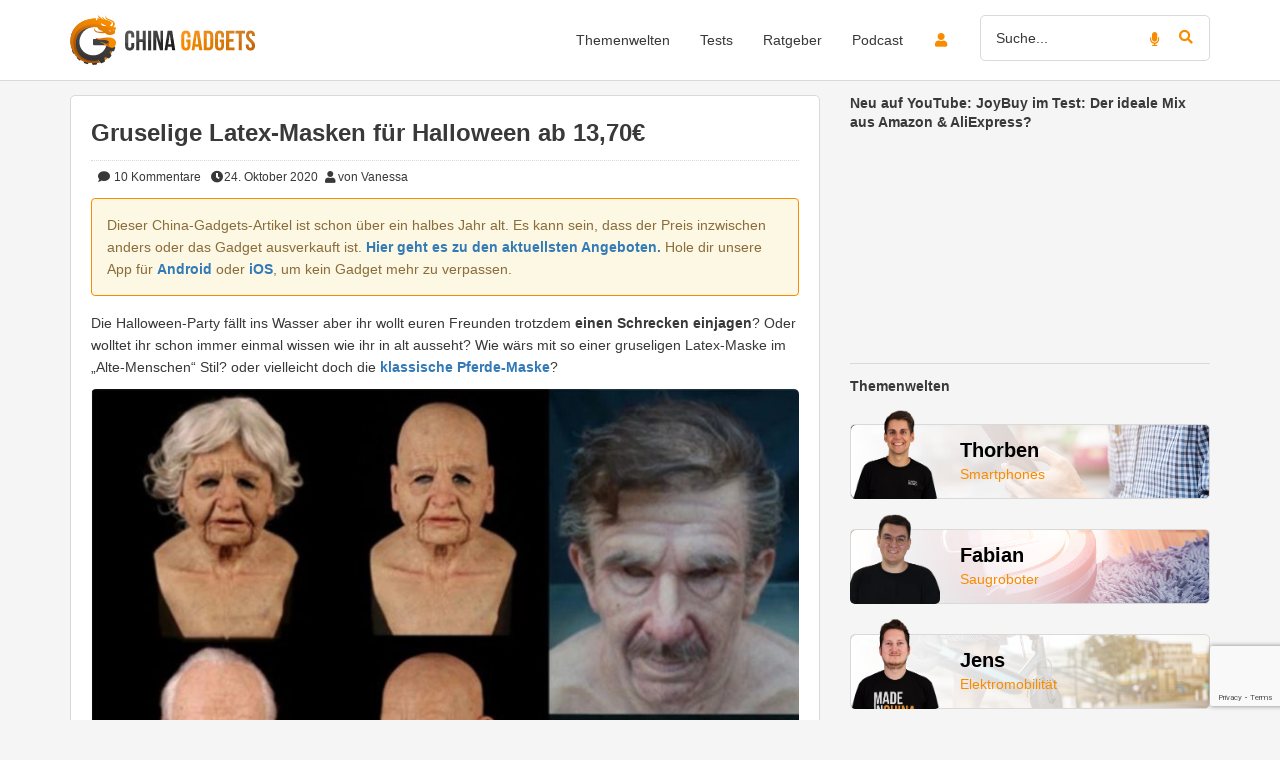

--- FILE ---
content_type: text/html; charset=UTF-8
request_url: https://www.china-gadgets.de/latex-masken-halloween/
body_size: 37412
content:
<!DOCTYPE html><html lang="de" xmlns:fb="http://www.facebook.com/2008/fbml" xmlns:og="http://ogp.me/ns#"><head><meta charset="UTF-8" /><meta http-equiv="X-UA-Compatible" content="IE=edge" /><meta name="viewport" content="width=device-width, initial-scale=1" /><link rel="pingback" href="https://www.china-gadgets.de/wp/xmlrpc.php"> <script>function loadFbq() {
                                    fbq('track', 'ViewContent', {
                        content_name: 'Gruselige Latex-Masken für Halloween ab 13,70€',
                        content_category: 'Mode',
                        content_ids: ['239859'],
                        content_type: 'product'
                    });
                            }

            function loadTtq() {
                if (typeof ttq === 'undefined') {
                    return;
                }
                                    ttq.track('ViewContent', {
                        content_id: '239859',
                        content_name: 'Gruselige Latex-Masken für Halloween ab 13,70€',
                        content_type: 'product'
                    });
                                            }</script> <meta name='robots' content='index, follow, max-image-preview:large, max-snippet:-1, max-video-preview:-1' /><meta name="apple-itunes-app" content="app-id=545265214"> <!-- This site is optimized with the Yoast SEO Premium plugin v25.9 (Yoast SEO v25.9) - https://yoast.com/wordpress/plugins/seo/ --><link media="all" href="https://www.china-gadgets.de/app/cache/autoptimize/css/autoptimize_8b9146856b782af4ada5bb580aa8788a.css" rel="stylesheet"><title>Latex-Masken für Halloween: alter Mann oder Virus</title><meta name="description" content="Den Liebsten einen Schrecken einjagen oder einfach mal sehen wie man sich als alte Person so macht? Kein Problem mit diesen Latex-Masken." /><link rel="canonical" href="https://www.china-gadgets.de/latex-masken-halloween/" /><meta property="og:locale" content="de_DE" /><meta property="og:type" content="article" /><meta property="og:title" content="Gruselige Latex-Masken für Halloween ab 13,70€" /><meta property="og:description" content="Den Liebsten einen Schrecken einjagen oder einfach mal sehen wie man sich als alte Person so macht? Kein Problem mit diesen Latex-Masken. Oder vielleicht wollt ihr auch einfach wissen wie man sich als Virus so fühlt? Perfekt für Halloween oder den Spaß zwischendurch." /><meta property="og:url" content="https://www.china-gadgets.de/latex-masken-halloween/" /><meta property="og:site_name" content="China-Gadgets" /><meta property="article:publisher" content="https://www.facebook.com/china.gadgets.DE/" /><meta property="article:published_time" content="2020-10-21T05:02:26+00:00" /><meta property="article:modified_time" content="2025-07-01T11:02:11+00:00" /><meta property="og:image" content="https://www.china-gadgets.de/app/uploads/2020/10/pennywisemaske.jpg" /><meta property="og:image:width" content="570" /><meta property="og:image:height" content="625" /><meta property="og:image:type" content="image/jpeg" /><meta name="author" content="Vanessa" /><meta name="twitter:card" content="summary_large_image" /><meta name="twitter:creator" content="@china_gadgetsde" /><meta name="twitter:site" content="@china_gadgetsde" /><meta name="twitter:label1" content="Verfasst von" /><meta name="twitter:data1" content="Vanessa" /><meta name="twitter:label2" content="Geschätzte Lesezeit" /><meta name="twitter:data2" content="1 Minute" /> <script type="application/ld+json" class="yoast-schema-graph">{"@context":"https://schema.org","@graph":[{"@type":"Article","@id":"https://www.china-gadgets.de/latex-masken-halloween/#article","isPartOf":{"@id":"https://www.china-gadgets.de/latex-masken-halloween/"},"author":{"name":"Vanessa","@id":"https://www.china-gadgets.de/#/schema/person/0ee48f5d01b168d4bdb8c09a555bc9ad"},"headline":"Gruselige Latex-Masken für Halloween ab 13,70€","datePublished":"2020-10-21T05:02:26+00:00","dateModified":"2025-07-01T11:02:11+00:00","mainEntityOfPage":{"@id":"https://www.china-gadgets.de/latex-masken-halloween/"},"wordCount":281,"commentCount":10,"publisher":{"@id":"https://www.china-gadgets.de/#organization"},"image":{"@id":"https://www.china-gadgets.de/latex-masken-halloween/#primaryimage"},"thumbnailUrl":"https://www.china-gadgets.de/app/uploads/2020/10/pennywisemaske.jpg","articleSection":["Mode","Spielzeug"],"inLanguage":"de","potentialAction":[{"@type":"CommentAction","name":"Comment","target":["https://www.china-gadgets.de/latex-masken-halloween/#respond"]}],"copyrightYear":"2020","copyrightHolder":{"@id":"https://www.china-gadgets.de/#organization"}},{"@type":"WebPage","@id":"https://www.china-gadgets.de/latex-masken-halloween/","url":"https://www.china-gadgets.de/latex-masken-halloween/","name":"Latex-Masken für Halloween: alter Mann oder Virus","isPartOf":{"@id":"https://www.china-gadgets.de/#website"},"primaryImageOfPage":{"@id":"https://www.china-gadgets.de/latex-masken-halloween/#primaryimage"},"image":{"@id":"https://www.china-gadgets.de/latex-masken-halloween/#primaryimage"},"thumbnailUrl":"https://www.china-gadgets.de/app/uploads/2020/10/pennywisemaske.jpg","datePublished":"2020-10-21T05:02:26+00:00","dateModified":"2025-07-01T11:02:11+00:00","description":"Den Liebsten einen Schrecken einjagen oder einfach mal sehen wie man sich als alte Person so macht? Kein Problem mit diesen Latex-Masken.","breadcrumb":{"@id":"https://www.china-gadgets.de/latex-masken-halloween/#breadcrumb"},"inLanguage":"de","potentialAction":[{"@type":"ReadAction","target":["https://www.china-gadgets.de/latex-masken-halloween/"]}]},{"@type":"ImageObject","inLanguage":"de","@id":"https://www.china-gadgets.de/latex-masken-halloween/#primaryimage","url":"https://www.china-gadgets.de/app/uploads/2020/10/pennywisemaske.jpg","contentUrl":"https://www.china-gadgets.de/app/uploads/2020/10/pennywisemaske.jpg","width":570,"height":625,"caption":"pennywisemaske"},{"@type":"BreadcrumbList","@id":"https://www.china-gadgets.de/latex-masken-halloween/#breadcrumb","itemListElement":[{"@type":"ListItem","position":1,"name":"www.china-gadgets.de Startseite","item":"https://www.china-gadgets.de/"},{"@type":"ListItem","position":2,"name":"Spielzeug","item":"https://www.china-gadgets.de/kategorie/spielzeug/"},{"@type":"ListItem","position":3,"name":"Gruselige Latex-Masken für Halloween ab 13,70€"}]},{"@type":"WebSite","@id":"https://www.china-gadgets.de/#website","url":"https://www.china-gadgets.de/","name":"China-Gadgets","description":"Die besten Gadgets aus China!","publisher":{"@id":"https://www.china-gadgets.de/#organization"},"alternateName":"CG","potentialAction":[{"@type":"SearchAction","target":{"@type":"EntryPoint","urlTemplate":"https://www.china-gadgets.de/?s={search_term_string}"},"query-input":{"@type":"PropertyValueSpecification","valueRequired":true,"valueName":"search_term_string"}}],"inLanguage":"de"},{"@type":"Organization","@id":"https://www.china-gadgets.de/#organization","name":"China-Gadgets.de","alternateName":"CG","url":"https://www.china-gadgets.de/","logo":{"@type":"ImageObject","inLanguage":"de","@id":"https://www.china-gadgets.de/#/schema/logo/image/","url":"https://www.china-gadgets.de/app/uploads/2017/05/China-Gadgets-Logo-Neu.jpg","contentUrl":"https://www.china-gadgets.de/app/uploads/2017/05/China-Gadgets-Logo-Neu.jpg","width":955,"height":553,"caption":"China-Gadgets.de"},"image":{"@id":"https://www.china-gadgets.de/#/schema/logo/image/"},"sameAs":["https://www.facebook.com/china.gadgets.DE/","https://x.com/china_gadgetsde","https://www.instagram.com/chinagadgets.de/","https://de.pinterest.com/chinagadgetsofficial/","https://www.youtube.com/user/chinaminusgadgetsde","https://www.tiktok.com/@chinagadgets"],"description":"Wir sind die erste Adresse für Technik und Gadgets aus China. Wir als Experten testen viele verschiedene Produktkategorien wie Smartphones, Saugroboter, 3D-Drucker, Smart Home und Wearables. Neben unserern Produkttests veröffentlichen wir auch News und Ratgeber auf unserer Website, sind aber auch mit über 200.000 Abonnenten auf YouTube und fast 400.000 Followern auf TikTok aktiv.","email":"info@china-gadgets.de","legalName":"Trimexa GmbH","foundingDate":"2012-01-13","vatID":"DE281327846","leiCode":"8755003TENQ5E815TC69","numberOfEmployees":{"@type":"QuantitativeValue","minValue":"1","maxValue":"10"}},{"@type":"Person","@id":"https://www.china-gadgets.de/#/schema/person/0ee48f5d01b168d4bdb8c09a555bc9ad","name":"Vanessa","image":{"@type":"ImageObject","inLanguage":"de","@id":"https://www.china-gadgets.de/#/schema/person/image/","url":"https://www.china-gadgets.de/app/uploads/avatars/84657/_IMG_20191007_223937-250.jpg","contentUrl":"https://www.china-gadgets.de/app/uploads/avatars/84657/_IMG_20191007_223937-250.jpg","caption":"Vanessa"},"description":"Witzige Spielereien und nützliche Gadgets sind genau mein Ding!","url":"https://www.china-gadgets.de/user-uebersicht/?u=84657"}]}</script> <!-- / Yoast SEO Premium plugin. --><link rel="alternate" type="application/rss+xml" title="China-Gadgets &raquo; Feed" href="https://www.china-gadgets.de/feed/" /><link rel="alternate" type="application/rss+xml" title="China-Gadgets &raquo; Kommentar-Feed" href="https://www.china-gadgets.de/comments/feed/" /><link rel="alternate" type="application/rss+xml" title="China-Gadgets &raquo; Gruselige Latex-Masken für Halloween ab 13,70€ Kommentar-Feed" href="https://www.china-gadgets.de/latex-masken-halloween/feed/" /> <script type="text/javascript" src="https://www.china-gadgets.de/wp/wp-includes/js/jquery/jquery.min.js" id="jquery-core-js"></script> <script type="text/javascript" id="utils-js-extra">/* <![CDATA[ */
var userSettings = {"url":"\/wp\/","uid":"0","time":"1769526711","secure":"1"};
/* ]]> */</script> <!--[if lt IE 8]> <script type="text/javascript" src="https://www.china-gadgets.de/wp/wp-includes/js/json2.min.js" id="json2-js"></script> <![endif]--> <script type="text/javascript" id="tmx_ssw_frontend-js-extra">/* <![CDATA[ */
var tmx_ssw_ajax = {"ajaxUrl":"https:\/\/www.china-gadgets.de\/wp\/wp-admin\/admin-ajax.php"};
/* ]]> */</script> <script type="text/javascript" id="tmx_user_gadgets_js-js-extra">/* <![CDATA[ */
var tmx_usergadgets_paths = {"themeUrl":"https:\/\/www.china-gadgets.de\/app\/themes\/china-gadgets"};
/* ]]> */</script> <script type="text/javascript" id="tsdk-js-js-extra">/* <![CDATA[ */
var tsdk_data = {"context":{"dimensions":{"register":[],"status_code":200,"page_path":"https:\/\/www.china-gadgets.de\/latex-masken-halloween\/","signed_in":0,"content_label":"gadgets\/_detail\/239859","content_id":"239859","content_type":"post","content_slug":"latex-masken-halloween","content_title":"Gruselige Latex-Masken f\u00fcr Halloween ab 13,70\u20ac","content_length":1685,"published_date":"2020-10-24T07:02:00+02:00","initial_published_date":"2020-10-20T15:30:07+02:00","modified_date":"2025-07-01T13:02:11+02:00","author_id":"84657","content_group":"posts"},"do_not_track":false},"config":{"version":"1.2.1","debug":false,"content_types":{"post":{"type":"post","label":"gadgets","group":"posts"},"attachment":{"type":"attachment","label":"medien","group":"posts"},"category":{"type":"category","label":"gadget-kategorien","group":"terms"},"post_tag":{"type":"post_tag","label":"schlagworte","group":"terms"},"page":{"type":"page","label":"seiten","group":"posts"},"user":{"type":"user","label":"benutzer","group":null},"comment":{"type":"comment","label":"kommentare","group":null},"ratgeber":{"type":"ratgeber","label":"ratgeber","group":"posts"},"brand":{"type":"brand","label":"hersteller","group":"terms"},"shop":{"type":"shop","label":"shops","group":"terms"},"product_tag":{"type":"product_tag","label":"product-schlagworte","group":"terms"},"product_type":{"type":"product_type","label":"product-typen","group":"terms"},"theme_world":{"type":"theme_world","label":"themenwelten","group":"terms"},"usergadget":{"type":"usergadget","label":"user-gadgets","group":"posts"},"podcast":{"type":"podcast","label":"podcasts","group":"posts"}},"content_groups":["posts","terms"]}};
/* ]]> */</script> <link rel="https://api.w.org/" href="https://www.china-gadgets.de/wp-json/" /><link rel="alternate" title="JSON" type="application/json" href="https://www.china-gadgets.de/wp-json/wp/v2/posts/239859" /><link rel='shortlink' href='https://www.china-gadgets.de/?p=239859' /><link rel="alternate" title="oEmbed (JSON)" type="application/json+oembed" href="https://www.china-gadgets.de/wp-json/oembed/1.0/embed?url=https%3A%2F%2Fwww.china-gadgets.de%2Flatex-masken-halloween%2F" /><link rel="alternate" title="oEmbed (XML)" type="text/xml+oembed" href="https://www.china-gadgets.de/wp-json/oembed/1.0/embed?url=https%3A%2F%2Fwww.china-gadgets.de%2Flatex-masken-halloween%2F&#038;format=xml" /><meta name="apple-mobile-web-app-capable" content="yes" /><meta name="apple-mobile-web-app-status-bar-style" content="black-translucent" /><meta name="apple-mobile-web-app-title" content="China-Gadgets" /><meta name="theme-color" content="#F88C00" /><link rel="manifest" href="/manifest.json" /><meta name='twitter:card' content='summary_large_image' /><meta name='twitter:site' content='@china_gadgetsde' /> <!--[if lt IE 9]> <script src="https://oss.maxcdn.com/html5shiv/3.7.2/html5shiv.min.js"></script> <script src="https://oss.maxcdn.com/respond/1.4.2/respond.min.js"></script> <![endif]--><link rel="shortcut icon" href="https://www.china-gadgets.de/app/themes/china-gadgets/images/icons/favicon.ico" type="image/x-icon" /><link rel="icon" sizes="16x16" href="https://www.china-gadgets.de/app/themes/china-gadgets/images/icons/logo-16x16.png" type="image/png" /><link rel="icon" sizes="32x32" href="https://www.china-gadgets.de/app/themes/china-gadgets/images/icons/logo-32x32.png" type="image/png" /><link rel="icon" sizes="96x96" href="https://www.china-gadgets.de/app/themes/china-gadgets/images/icons/logo-96x96.png" type="image/png" /><link rel="icon" sizes="160x160" href="https://www.china-gadgets.de/app/themes/china-gadgets/images/icons/logo-160x160.png" type="image/png" /><link rel="icon" sizes="192x192" href="https://www.china-gadgets.de/app/themes/china-gadgets/images/icons/logo-192x192.png" type="image/png" /><link rel="icon" sizes="196x196" href="https://www.china-gadgets.de/app/themes/china-gadgets/images/icons/logo-196x196.png" type="image/png" /><link rel="apple-touch-icon" href="https://www.china-gadgets.de/app/themes/china-gadgets/images/icons/logo-180x180.png" /></head><body class="post-template-default single single-post postid-239859 single-format-standard" itemscope itemtype="http://schema.org/WebPage" xmlns:fb="http://ogp.me/ns/fb#" xmlns:og="http://opengraphprotocol.org/schema/"><div class="adBanner"></div><div id="pageWrapper"><nav class="navbar navbar-main"><div class="header container"><div class="navbar-header"> <button type="button" class="navbar-toggle collapsed" data-toggle="collapse" data-target="#navbar-main-collapse" aria-expanded="false"> <span class="sr-only">Toggle navigation</span> <span class="icon-bar"></span> <span class="icon-bar"></span> <span class="icon-bar"></span> </button> <a class="navbar-login login-button visible-xs visible-sm" href="/login/" aria-label="login button"> <i class="fas fa-lg fa-user"></i><div class="notification-icon"> <i class="fas fa-bell"></i></div> </a> <a class="navbar-brand" href="/" data-event-label="logo" data-event-category="header"> <img height="50" width="185" src="https://www.china-gadgets.de/app/themes/china-gadgets/images/logo.svg" alt="China Gadgets - Logo"> </a></div><div class="collapse navbar-collapse" id="navbar-main-collapse"><div class="hidden-xs hidden-sm"><ul class="nav navbar-nav navbar-right"><li class="icon "> <a class="login-button" href="/login/"> <i class="fas fa-fw fa-user orange"></i><div class="notification-icon"> <i class="fas fa-bell"></i></div> </a></li><li class="search"><form class="search" action="https://www.china-gadgets.de"><div class="form-group"> <i class="fas fa-microphone orange speech-recog" data-target="input[name='s']" data-auto-submit="true" data-event-label="search microphone" data-event-category="search"></i> <i class="fas fa-search orange search-button" data-event-label="search button" data-event-category="search"></i> <input type="text" name="s" class="form-control" placeholder="Suche..." value=""
 data-event-label="search input" data-event-category="search"
 /></div></form></li></ul></div><div class="navbar-search visible-xs visible-sm"><form class="search" action="https://www.china-gadgets.de"><div class="form-group"> <i class="fas fa-microphone orange speech-recog" data-target="input[name='s']" data-auto-submit="true" data-event-label="search microphone" data-event-category="search"></i> <i class="fas fa-search orange search-button" data-event-label="search button" data-event-category="search"></i> <input type="text" name="s" class="form-control" placeholder="Suche..." value=""
 data-event-label="search input" data-event-category="search"
 /></div></form></div><ul id="menu-trimexa-navigationsmenu" class="main-menu nav navbar-nav navbar-right"><li itemscope="itemscope" itemtype="https://www.schema.org/SiteNavigationElement" id="menu-item-94536" class="menu-item menu-item-type-custom menu-item-object-custom menu-item-has-children menu-item-94536 dropdown"><a title="Themenwelten" href="#" data-toggle="dropdown" class="dropdown-toggle" aria-haspopup="true"><span class="title"><i class="nav-menu-icon"></i>Themenwelten</span><span class="caret"></span></a><ul role="menu" class=" dropdown-menu" ><li itemscope="itemscope" itemtype="https://www.schema.org/SiteNavigationElement" id="menu-item-260997" class="menu-item menu-item-type-taxonomy menu-item-object-theme_world menu-item-260997"><a title="Audio" href="https://www.china-gadgets.de/themenwelt/audio/" data-event-category="main-menu" data-event-label="themenwelt audio"><span class="icon"><i class="fa fa-headphones"></i></span><span class="title"><i class="nav-menu-icon"></i>Audio</span></a></li><li itemscope="itemscope" itemtype="https://www.schema.org/SiteNavigationElement" id="menu-item-260998" class="menu-item menu-item-type-taxonomy menu-item-object-theme_world menu-item-260998"><a title="Smartphones" href="https://www.china-gadgets.de/themenwelt/smartphones/" data-event-category="main-menu" data-event-label="themenwelt smartphones"><span class="icon"><i class="fa fa-mobile"></i></span><span class="title"><i class="nav-menu-icon"></i>Smartphones</span></a></li><li itemscope="itemscope" itemtype="https://www.schema.org/SiteNavigationElement" id="menu-item-260999" class="menu-item menu-item-type-taxonomy menu-item-object-theme_world menu-item-260999"><a title="Saugroboter" href="https://www.china-gadgets.de/themenwelt/saugroboter/" data-event-category="main-menu" data-event-label="themenwelt saugroboter"><span class="icon"><i class="fa fa-circle-o-notch"></i></span><span class="title"><i class="nav-menu-icon"></i>Saugroboter</span></a></li><li itemscope="itemscope" itemtype="https://www.schema.org/SiteNavigationElement" id="menu-item-261000" class="menu-item menu-item-type-taxonomy menu-item-object-theme_world menu-item-261000"><a title="Unterhaltungselektronik" href="https://www.china-gadgets.de/themenwelt/unterhaltungselektronik/" data-event-category="main-menu" data-event-label="themenwelt unterhaltungselektronik"><span class="icon"><i class="fa fa-laptop"></i></span><span class="title"><i class="nav-menu-icon"></i>Unterhaltungselektronik</span></a></li><li itemscope="itemscope" itemtype="https://www.schema.org/SiteNavigationElement" id="menu-item-261001" class="menu-item menu-item-type-taxonomy menu-item-object-theme_world menu-item-261001"><a title="Wearables" href="https://www.china-gadgets.de/themenwelt/wearables/" data-event-category="main-menu" data-event-label="themenwelt wearables"><span class="icon"><i class="fa fa-heartbeat"></i></span><span class="title"><i class="nav-menu-icon"></i>Wearables</span></a></li><li itemscope="itemscope" itemtype="https://www.schema.org/SiteNavigationElement" id="menu-item-261002" class="menu-item menu-item-type-taxonomy menu-item-object-theme_world menu-item-261002"><a title="Wohnen" href="https://www.china-gadgets.de/themenwelt/wohnen/" data-event-category="main-menu" data-event-label="themenwelt wohnen"><span class="icon"><i class="fa fa-home"></i></span><span class="title"><i class="nav-menu-icon"></i>Wohnen</span></a></li><li itemscope="itemscope" itemtype="https://www.schema.org/SiteNavigationElement" id="menu-item-261003" class="menu-item menu-item-type-taxonomy menu-item-object-theme_world menu-item-261003"><a title="Klemmbausteine" href="https://www.china-gadgets.de/themenwelt/klemmbausteine/" data-event-category="main-menu" data-event-label="themenwelt klemmbausteine"><span class="icon"><i class="fa fa-cubes"></i></span><span class="title"><i class="nav-menu-icon"></i>Klemmbausteine</span></a></li><li itemscope="itemscope" itemtype="https://www.schema.org/SiteNavigationElement" id="menu-item-261004" class="menu-item menu-item-type-taxonomy menu-item-object-theme_world menu-item-261004"><a title="3D-Drucker" href="https://www.china-gadgets.de/themenwelt/3d-drucker/" data-event-category="main-menu" data-event-label="themenwelt 3d-drucker"><span class="icon"><i class="fa fa-print"></i></span><span class="title"><i class="nav-menu-icon"></i>3D-Drucker</span></a></li><li itemscope="itemscope" itemtype="https://www.schema.org/SiteNavigationElement" id="menu-item-261005" class="menu-item menu-item-type-taxonomy menu-item-object-theme_world menu-item-261005"><a title="Elektromobilität" href="https://www.china-gadgets.de/themenwelt/elektromobilitaet/" data-event-category="main-menu" data-event-label="themenwelt elektromobilitaet"><span class="icon"><i class="fa fa-battery-three-quarters"></i></span><span class="title"><i class="nav-menu-icon"></i>Elektromobilität</span></a></li><li itemscope="itemscope" itemtype="https://www.schema.org/SiteNavigationElement" id="menu-item-261488" class="menu-item menu-item-type-taxonomy menu-item-object-theme_world menu-item-261488"><a title="Drohnen" href="https://www.china-gadgets.de/themenwelt/drohnen/" data-event-category="main-menu" data-event-label="themenwelt drohnen"><span class="icon"><i class="fa fa-paper-plane"></i></span><span class="title"><i class="nav-menu-icon"></i>Drohnen</span></a></li><li itemscope="itemscope" itemtype="https://www.schema.org/SiteNavigationElement" id="menu-item-261489" class="menu-item menu-item-type-taxonomy menu-item-object-theme_world menu-item-261489"><a title="Freizeit" href="https://www.china-gadgets.de/themenwelt/freizeit/" data-event-category="main-menu" data-event-label="themenwelt freizeit"><span class="icon"><i class="fa fa-glass-martini"></i></span><span class="title"><i class="nav-menu-icon"></i>Freizeit</span></a></li><li itemscope="itemscope" itemtype="https://www.schema.org/SiteNavigationElement" id="menu-item-351329" class="menu-item menu-item-type-taxonomy menu-item-object-theme_world menu-item-351329"><a title="Smart Home" href="https://www.china-gadgets.de/themenwelt/smart-home/" data-event-category="main-menu" data-event-label="themenwelt smart-home"><span class="icon"><i class="fa fa-plug"></i></span><span class="title"><i class="nav-menu-icon"></i>Smart Home</span></a></li><li itemscope="itemscope" itemtype="https://www.schema.org/SiteNavigationElement" id="menu-item-398720" class="menu-item menu-item-type-custom menu-item-object-custom menu-item-398720"><a title="Mobilfunk" href="https://www.china-gadgets.de/themenwelt/mobilfunk/" data-event-category="main-menu" data-event-label="individueller-link mobilfunk"><span class="icon"><i class="fa fa-feed"></i></span><span class="title"><i class="nav-menu-icon"></i>Mobilfunk</span></a></li></ul></li><li itemscope="itemscope" itemtype="https://www.schema.org/SiteNavigationElement" id="menu-item-94535" class="menu-item menu-item-type-taxonomy menu-item-object-category menu-item-94535"><a title="Tests" href="https://www.china-gadgets.de/kategorie/gadget-test/" data-event-category="main-menu" data-event-label="kategorie tests"><span class="title"><i class="nav-menu-icon"></i>Tests</span></a></li><li itemscope="itemscope" itemtype="https://www.schema.org/SiteNavigationElement" id="menu-item-355900" class="menu-item menu-item-type-custom menu-item-object-custom menu-item-355900"><a title="Ratgeber" href="https://www.china-gadgets.de/ratgeber/" data-event-category="main-menu" data-event-label="individueller-link ratgeber"><span class="title"><i class="nav-menu-icon"></i>Ratgeber</span></a></li><li itemscope="itemscope" itemtype="https://www.schema.org/SiteNavigationElement" id="menu-item-381912" class="menu-item menu-item-type-custom menu-item-object-custom menu-item-381912"><a title="Podcast" href="https://creators.spotify.com/pod/profile/technisch-gesehen/" data-event-category="main-menu" data-event-label="individueller-link podcast"><span class="title"><i class="nav-menu-icon"></i>Podcast</span></a></li></ul></div></div></nav><div id="mainContent" class="container"><div id="theme-single"><div class="row"><div id="content" class="col-md-8"><article id="thePost" class="post-239859 post type-post status-publish format-standard has-post-thumbnail hentry category-mode category-spielzeug shop-banggood"><div class="panel panel-default"><div class="panel-body"> <span class="h1" style="display: inline;"> </span><h1 style="display: inline;"> Gruselige Latex-Masken für Halloween ab 13,70€</h1><div class="meta" style="margin-top: 10px;"> <span class="shortlinks"></span> <span class="post-meta-comments"> <a href="https://www.china-gadgets.de/latex-masken-halloween/#comments" data-event-label="gruselige-latex-masken-fuer-halloween-ab-1370e" data-event-category="post-meta-comments"> <i class="fa fa-fw fa-comment"></i> 10 <span class="hidden-sm hidden-xs">Kommentare</span> </a> </span><span class="post-meta-time"><i class="fa fa-fw fa-clock-o"></i>24. Oktober 2020</span><span class="post-meta-author"><i class="fa fa-fw fa-user"></i>von Vanessa</span></div><div class="content single-content"><div class ="alert alert-warning" style="border-color: #f88c00; overflow: hidden;">Dieser China-Gadgets-Artikel ist schon über ein halbes Jahr alt. Es kann sein, dass der Preis inzwischen anders oder das Gadget ausverkauft ist. <a href="https://www.china-gadgets.de/"><strong>Hier geht es zu den aktuellsten Angeboten.</strong></a> Hole dir unsere App für <a href="https://play.google.com/store/apps/details?id=de.appetites.chinagadgets&amp;hl=de">Android</a> oder <a href="https://itunes.apple.com/de/app/china-gadgets-die-gadget-app/id545265214">iOS</a>, um kein Gadget mehr zu verpassen.</div><p>Die Halloween-Party fällt ins Wasser aber ihr wollt euren Freunden trotzdem <strong>einen Schrecken einjagen</strong>? Oder wolltet ihr schon immer einmal wissen wie ihr in alt ausseht? Wie wärs mit so einer gruseligen Latex-Maske im &#8222;Alte-Menschen&#8220; Stil? oder vielleicht doch die <strong><a href="https://www.china-gadgets.de/gummi-pferde-maske/">klassische Pferde-Maske</a></strong>?</p><p><a href="https://www.china-gadgets.de/app/uploads/2020/10/Latex_Masken_Halloween.jpg"><img fetchpriority="high" decoding="async" class="aligncenter size-postwidth wp-image-239866" alt="Latex Masken Halloween"title="Latex Masken Halloween" src="https://www.china-gadgets.de/app/uploads/2020/10/Latex_Masken_Halloween-734x736.jpg" alt="" width="734" height="736" srcset="https://www.china-gadgets.de/app/uploads/2020/10/Latex_Masken_Halloween-734x736.jpg 734w, https://www.china-gadgets.de/app/uploads/2020/10/Latex_Masken_Halloween-500x500.jpg 500w, https://www.china-gadgets.de/app/uploads/2020/10/Latex_Masken_Halloween-598x600.jpg 598w, https://www.china-gadgets.de/app/uploads/2020/10/Latex_Masken_Halloween-150x150.jpg 150w, https://www.china-gadgets.de/app/uploads/2020/10/Latex_Masken_Halloween-144x144.jpg 144w, https://www.china-gadgets.de/app/uploads/2020/10/Latex_Masken_Halloween-300x300.jpg 300w, https://www.china-gadgets.de/app/uploads/2020/10/Latex_Masken_Halloween-600x602.jpg 600w, https://www.china-gadgets.de/app/uploads/2020/10/Latex_Masken_Halloween-40x40.jpg 40w, https://www.china-gadgets.de/app/uploads/2020/10/Latex_Masken_Halloween-80x80.jpg 80w, https://www.china-gadgets.de/app/uploads/2020/10/Latex_Masken_Halloween-100x100.jpg 100w, https://www.china-gadgets.de/app/uploads/2020/10/Latex_Masken_Halloween-225x225.jpg 225w, https://www.china-gadgets.de/app/uploads/2020/10/Latex_Masken_Halloween-736x738.jpg 736w, https://www.china-gadgets.de/app/uploads/2020/10/Latex_Masken_Halloween.jpg 750w" sizes="(max-width: 734px) 100vw, 734px" /></a></p><ul><li><strong>Latex-Masken für Halloween</strong><ul><li>bei <strong><a href="https://www.china-gadgets.de/goto/deal/18226/" target="_blank" rel="sponsored nofollow">Banggood ab 14,51€</a></strong> (alte Menschen) | <strong><a href="https://www.china-gadgets.de/goto/deal/18227/" target="_blank" rel="sponsored nofollow">für 13,70€</a></strong> (Virus) | <strong><a href="https://www.china-gadgets.de/goto/deal/18365/" target="_blank" rel="sponsored nofollow">AliExpress für 11,88€</a></strong> (einäugiges Monster)</li><li>bei <strong><a href="https://www.china-gadgets.de/goto/deal/18228/" target="_blank" rel="sponsored nofollow">Amazon für 17,99€</a></strong> (alte Frau) | <strong><a href="https://www.china-gadgets.de/goto/deal/18366/" target="_blank" rel="sponsored nofollow">Amazon für 17,97€</a></strong> (Pennywise)</li></ul></li></ul><p> Die Masken sind aus Latex und sollten Erwachsenen ohne Probleme passen. Dank des Materials sollten sie gut <strong>dehnbar</strong> sein und laut Hersteller soll es auch <strong>keine Probleme bei der Sicht</strong> oder <strong>beim Atmen</strong> geben. Sollten euch die Öffnungen an der Nase aber zu klein sein könnt ihr diese einfach mit einer Schere größer machen. Die Masken im &#8222;Alte Leute&#8220; Stil bedecken außerdem nicht nur euer Gesicht, sondern auch den Hals und einen Teil eurer Schultern. So wirkt die Verkleidung besonders authentisch.</p><div class="one-half-shortcode"><p><a href="https://www.china-gadgets.de/app/uploads/2020/10/monstermaske.jpg"><noscript><img decoding="async" class="aligncenter size-full wp-image-240345" alt="monstermaske"title="monstermaske" src="https://www.china-gadgets.de/app/uploads/2020/10/monstermaske.jpg" alt="" width="460" height="455" srcset="https://www.china-gadgets.de/app/uploads/2020/10/monstermaske.jpg 460w, https://www.china-gadgets.de/app/uploads/2020/10/monstermaske-40x40.jpg 40w, https://www.china-gadgets.de/app/uploads/2020/10/monstermaske-80x80.jpg 80w, https://www.china-gadgets.de/app/uploads/2020/10/monstermaske-100x100.jpg 100w" sizes="(max-width: 460px) 100vw, 460px" /></noscript><img decoding="async" class="lazyload aligncenter size-full wp-image-240345" alt="monstermaske"title="monstermaske" src='data:image/svg+xml,%3Csvg%20xmlns=%22http://www.w3.org/2000/svg%22%20viewBox=%220%200%20460%20455%22%3E%3C/svg%3E' data-src="https://www.china-gadgets.de/app/uploads/2020/10/monstermaske.jpg" alt="" width="460" height="455" data-srcset="https://www.china-gadgets.de/app/uploads/2020/10/monstermaske.jpg 460w, https://www.china-gadgets.de/app/uploads/2020/10/monstermaske-40x40.jpg 40w, https://www.china-gadgets.de/app/uploads/2020/10/monstermaske-80x80.jpg 80w, https://www.china-gadgets.de/app/uploads/2020/10/monstermaske-100x100.jpg 100w" data-sizes="(max-width: 460px) 100vw, 460px" /></a></p></div><div class="one-half-shortcode"><p><a href="https://www.china-gadgets.de/app/uploads/2020/10/pennywisemaske.jpg"><noscript><img decoding="async" class="aligncenter size-full wp-image-240346" alt="pennywisemaske"title="pennywisemaske" src="https://www.china-gadgets.de/app/uploads/2020/10/pennywisemaske.jpg" alt="" width="570" height="625" srcset="https://www.china-gadgets.de/app/uploads/2020/10/pennywisemaske.jpg 570w, https://www.china-gadgets.de/app/uploads/2020/10/pennywisemaske-456x500.jpg 456w, https://www.china-gadgets.de/app/uploads/2020/10/pennywisemaske-547x600.jpg 547w, https://www.china-gadgets.de/app/uploads/2020/10/pennywisemaske-36x40.jpg 36w" sizes="(max-width: 570px) 100vw, 570px" /></noscript><img decoding="async" class="lazyload aligncenter size-full wp-image-240346" alt="pennywisemaske"title="pennywisemaske" src='data:image/svg+xml,%3Csvg%20xmlns=%22http://www.w3.org/2000/svg%22%20viewBox=%220%200%20570%20625%22%3E%3C/svg%3E' data-src="https://www.china-gadgets.de/app/uploads/2020/10/pennywisemaske.jpg" alt="" width="570" height="625" data-srcset="https://www.china-gadgets.de/app/uploads/2020/10/pennywisemaske.jpg 570w, https://www.china-gadgets.de/app/uploads/2020/10/pennywisemaske-456x500.jpg 456w, https://www.china-gadgets.de/app/uploads/2020/10/pennywisemaske-547x600.jpg 547w, https://www.china-gadgets.de/app/uploads/2020/10/pennywisemaske-36x40.jpg 36w" data-sizes="(max-width: 570px) 100vw, 570px" /></a></p></div><div class="clearfix"></div><p>Wenn ihr es dann noch ganz auf die Spitze treiben wollt, könnt ihr ja auch als Virus verkleidet auf eure Liebsten warten, um sie zu erschrecken.</p><p><a href="https://www.china-gadgets.de/app/uploads/2020/10/Latex_Masken_Virus.jpg"><noscript><img decoding="async" class="aligncenter wp-image-239902 size-full" title="Latex Masken Virus e1603200905943" src="https://www.china-gadgets.de/app/uploads/2020/10/Latex_Masken_Virus-e1603200905943.jpg" alt="Latex Masken Virus" width="734" height="755" srcset="https://www.china-gadgets.de/app/uploads/2020/10/Latex_Masken_Virus-e1603200905943.jpg 734w, https://www.china-gadgets.de/app/uploads/2020/10/Latex_Masken_Virus-e1603200905943-486x500.jpg 486w, https://www.china-gadgets.de/app/uploads/2020/10/Latex_Masken_Virus-e1603200905943-583x600.jpg 583w, https://www.china-gadgets.de/app/uploads/2020/10/Latex_Masken_Virus-e1603200905943-600x617.jpg 600w, https://www.china-gadgets.de/app/uploads/2020/10/Latex_Masken_Virus-e1603200905943-39x40.jpg 39w" sizes="(max-width: 734px) 100vw, 734px" /></noscript><img decoding="async" class="lazyload aligncenter wp-image-239902 size-full" title="Latex Masken Virus e1603200905943" src='data:image/svg+xml,%3Csvg%20xmlns=%22http://www.w3.org/2000/svg%22%20viewBox=%220%200%20734%20755%22%3E%3C/svg%3E' data-src="https://www.china-gadgets.de/app/uploads/2020/10/Latex_Masken_Virus-e1603200905943.jpg" alt="Latex Masken Virus" width="734" height="755" data-srcset="https://www.china-gadgets.de/app/uploads/2020/10/Latex_Masken_Virus-e1603200905943.jpg 734w, https://www.china-gadgets.de/app/uploads/2020/10/Latex_Masken_Virus-e1603200905943-486x500.jpg 486w, https://www.china-gadgets.de/app/uploads/2020/10/Latex_Masken_Virus-e1603200905943-583x600.jpg 583w, https://www.china-gadgets.de/app/uploads/2020/10/Latex_Masken_Virus-e1603200905943-600x617.jpg 600w, https://www.china-gadgets.de/app/uploads/2020/10/Latex_Masken_Virus-e1603200905943-39x40.jpg 39w" data-sizes="(max-width: 734px) 100vw, 734px" /></a></p><p>Sind wir mal ehrlich, um zu sehen, wie man selber in 40 Jahren aussieht reicht vermutlich eine der zahlreichen kostenlosen Apps. Aber für einen kleinen Halloweenstreich sollten diese Masken perfekt geeignet sein. Der ein oder andere Lacher ist euch damit wahrscheinlich auch sicher. Neben ein paar erschreckten Aufschreien. Was haltet ihr von solchen Halloween Masken?</p><p>Nicht zu vergessen: diese Masken <strong>ersetzen keine Mund-Nase-Bedeckung,</strong> wie ihr sie Momentan in weiten Teilen der Öffentlichkeit braucht. Also vielleicht eher eine Verkleidung für die Wohnung.</p> <a class="btn btn-primary full cta deal-button" href="https://www.china-gadgets.de/goto/deal/18226/" rel="sponsored" target="_blank"> Hier geht&#039;s zum Gadget </a><div id="singlePostShareButtons"><div class="theiaStickySidebar"><div class="footer btn-box small vertical TMXShareButtons"><div class="btn-group-horizontal"> <a href="https://www.facebook.com/sharer/sharer.php?u=https%3A%2F%2Fwww.china-gadgets.de%2Flatex-masken-halloween%2F%3Futm_source%3Duser%26utm_medium%3Dfacebook%26utm_campaign%3Dsocialshare&amp;t=Gruselige+Latex-Masken+f%C3%BCr+Halloween+ab+13%2C70%E2%82%AC"
 class="btn facebook-share"
 title="Auf Facebook teilen"
 rel="nofollow"
 target="_blank"
 data-label="facebook-share"
 data-event-category="social-media-box"
 data-event-label="facebook-share-bottom"
 ><i class="fab fa-facebook-f"></i></a> <a class="btn twitter-share"
 href="https://twitter.com/intent/tweet?url=https%3A%2F%2Fwww.china-gadgets.de%2Flatex-masken-halloween%2F%3Futm_source%3Duser%26utm_medium%3Dtwitter%26utm_campaign%3Dsocialshare&amp;text=Gruselige+Latex-Masken+f%C3%BCr+Halloween+ab+13%2C70%E2%82%AC&amp;via=china_gadgetsde&amp;lang=de"
 title="Auf Twitter teilen"
 rel="nofollow"
 target="_blank"
 data-label="twitter-share"
 data-event-category="social-media-box"
 data-event-label="twitter-share-bottom"
 ><i class="fab fa-twitter"></i></a> <a href="whatsapp://send?text=Gruselige+Latex-Masken+f%C3%BCr+Halloween+ab+13%2C70%E2%82%AC+https%3A%2F%2Fwww.china-gadgets.de%2Flatex-masken-halloween%2F%3Futm_source%3Duser%26utm_medium%3Dwhatsapp%26utm_campaign%3Dsocialshare"
 title="Per WhatsApp teilen"
 rel="nofollow"
 class="btn whatsapp-share"
 data-label="whatsapp-share"
 data-event-category="social-media-box"
 data-event-label="whatsapp-share-bottom"
 ><i class="fab fa-whatsapp"></i></a> <a href="fb-messenger://share?link=https%3A%2F%2Fwww.china-gadgets.de%2Flatex-masken-halloween%2F%3Futm_source%3Duser%26utm_medium%3Dfacebook-messenger%26utm_campaign%3Dsocialshare"
 title="Per Facebook Messenger teilen"
 rel="nofollow"
 class="btn messenger-share"
 data-label="messenger-share"
 data-event-category="social-media-box"
 data-event-label="messenger-share-bottom"
 ><i class="facebook-messenger-icon"></i> </a> <a class="btn mail-share" href="/cdn-cgi/l/email-protection#[base64]" title="Per E-Mail teilen" rel="nofollow" data-label="mail-share" data-event-category="social-media-box" data-event-label="email-share-bottom"><i class="fas fa-envelope"></i></a></div></div></div></div><p><small><em>Wenn du über einen Link auf dieser Seite ein Produkt kaufst, erhalten wir oftmals eine kleine Provision als Vergütung. Für dich entstehen dabei keinerlei Mehrkosten und dir bleibt frei wo du bestellst. Diese Provisionen haben in keinem Fall Auswirkung auf unsere Beiträge. Zu den Partnerprogrammen und Partnerschaften gehört unter anderem eBay und das Amazon PartnerNet. Als Amazon-Partner verdienen wir an qualifizierten Verkäufen.</em></small></p></div></div></div></article><div class="panel panel-author"><div class="panel-body"> <a class="thumbnail" href="/team" ><noscript><img src='https://www.china-gadgets.de/app/uploads/avatars/84657/_IMG_20191007_223937-250.jpg' class='avatar avatar-100 ' height='100' width='100' alt='Profilbild von Vanessa'></noscript><img src='data:image/svg+xml,%3Csvg%20xmlns=%22http://www.w3.org/2000/svg%22%20viewBox=%220%200%20100%20100%22%3E%3C/svg%3E' data-src='https://www.china-gadgets.de/app/uploads/avatars/84657/_IMG_20191007_223937-250.jpg' class='lazyload avatar avatar-100 ' height='100' width='100' alt='Profilbild von Vanessa'></a><div><p> <strong>Vanessa</strong></p><p>Witzige Spielereien und nützliche Gadgets sind genau mein Ding!</p></div></div></div><div class="fixed-content fixed-content-adsense adsense-wrapper" id="fixed-content-7" style="margin-bottom: 15px; max-width: 100%;"> <ins class="adsbygoogle fixed-adsense-7"
 style="display: inline-block; width: 100%; height: 200px;"
 data-ad-client="ca-pub-8365346238111548"
 data-ad-slot="5135205911"
 > </ins></div><div id="theme-comments"><div class="row"><div class="col-md-12"><div class="panel panel-comment"><div class="panel-body"><p class="comment-sort single pull-right"> Sortierung: <a class="comment-sort " href="?c_order=desc#comments" rel="nofollow">Neueste</a> | <a class="comment-sort active" href="?c_order=asc#comments" rel="nofollow">Älteste</a></p><p id="comments" class="h3 single" data-count="10">Kommentare (10)</p></div></div><div class="panel panel-comment"><div class="panel-body"><ul class="media-list comments"><li id="comment-922014" class="comment even thread-even depth-1 media"><div class="media-left"> <!--        --><!--        <a href="--><!--">--> <!--        --> <noscript><img src='https://www.china-gadgets.de/app/uploads/2019/09/default_avatar.png' class='avatar avatar-64 media-object' height='64' width='64' alt='Profilbild von Konsolero'></noscript><img src='data:image/svg+xml,%3Csvg%20xmlns=%22http://www.w3.org/2000/svg%22%20viewBox=%220%200%2064%2064%22%3E%3C/svg%3E' data-src='https://www.china-gadgets.de/app/uploads/2019/09/default_avatar.png' class='lazyload avatar avatar-64 media-object' height='64' width='64' alt='Profilbild von Konsolero'><!--        --><!--        </a>--> <!--        --></div><div class="media-body"><div class="meta pull-right"> <a class="comment_direct_link"
 href="#comment-922014"
 title="Direktlink zum Kommentar">#</a> <span>21.10.20 um 08:40</span></div><p class="media-heading" style="font-weight: 700"> Konsolero</p><div class="content"><div id='quote-922014'><p>Ob man wirklich eiine so eng anliegene nach unten komplett geschlossene Maske haben will, die eventuell aus bedenklichen Material besteht und vermutlich nie wirklich getestet wurde ob man überhaupt genug Luft bekommt &#8211; sollte jeder für sich selbst entscheiden, aber halte ich wirklich für sehr bedenklich.</p></div></div><div class="text-right"> <a href="#comment-respond-922014" class="comment_quote_link btn btn-medium-grey"
 title="Zum Zitieren hier klicken oder Text auswählen"
 data-parent-element-id="comment-respond-922014"
 data-comment-id="922014"
 data-comment-author="Konsolero"
 data-post-id="239859"> Zitieren </a> <a href="#comment-respond-922014" class="btn btn-dark-grey"
 onclick='return addComment.moveForm(
 "comment-respond-922014",
 "922014",
 "respond",
 "239859"
 )'> Antworten </a></div></div><div id="comment-respond-922014"></div></li><ul class="children"><li id="comment-922030" class="comment odd alt depth-2 media"><div class="media-left"> <!--        --><!--        <a href="--><!--">--> <!--        --> <noscript><img src='https://www.china-gadgets.de/app/uploads/2019/09/default_avatar.png' class='avatar avatar-64 media-object' height='64' width='64' alt='Profilbild von Gast'></noscript><img src='data:image/svg+xml,%3Csvg%20xmlns=%22http://www.w3.org/2000/svg%22%20viewBox=%220%200%2064%2064%22%3E%3C/svg%3E' data-src='https://www.china-gadgets.de/app/uploads/2019/09/default_avatar.png' class='lazyload avatar avatar-64 media-object' height='64' width='64' alt='Profilbild von Gast'><!--        --><!--        </a>--> <!--        --></div><div class="media-body"><div class="meta pull-right"> <a class="comment_direct_link"
 href="#comment-922030"
 title="Direktlink zum Kommentar">#</a> <span>21.10.20 um 10:30</span></div><p class="media-heading" style="font-weight: 700"> Anonym</p><div class="content"><div id='quote-922030'><p>Na wenn du dann als &quot;alter Opa&quot; ohnmächtig umfällst, gelingt dir der Streich zu 100%!</p></div></div><div class="text-right"> <a href="#comment-respond-922030" class="comment_quote_link btn btn-medium-grey"
 title="Zum Zitieren hier klicken oder Text auswählen"
 data-parent-element-id="comment-respond-922030"
 data-comment-id="922030"
 data-comment-author="Anonym"
 data-post-id="239859"> Zitieren </a> <a href="#comment-respond-922030" class="btn btn-dark-grey"
 onclick='return addComment.moveForm(
 "comment-respond-922030",
 "922030",
 "respond",
 "239859"
 )'> Antworten </a></div></div><div id="comment-respond-922030"></div></li><ul class="children"><li id="comment-922433" class="comment even depth-3 media"><div class="media-left"> <!--        --><!--        <a href="--><!--">--> <!--        --> <noscript><img src='https://www.china-gadgets.de/app/uploads/2019/09/default_avatar.png' class='avatar avatar-64 media-object' height='64' width='64' alt='Profilbild von Gast'></noscript><img src='data:image/svg+xml,%3Csvg%20xmlns=%22http://www.w3.org/2000/svg%22%20viewBox=%220%200%2064%2064%22%3E%3C/svg%3E' data-src='https://www.china-gadgets.de/app/uploads/2019/09/default_avatar.png' class='lazyload avatar avatar-64 media-object' height='64' width='64' alt='Profilbild von Gast'><!--        --><!--        </a>--> <!--        --></div><div class="media-body"><div class="meta pull-right"> <a class="comment_direct_link"
 href="#comment-922433"
 title="Direktlink zum Kommentar">#</a> <span>25.10.20 um 12:57</span></div><p class="media-heading" style="font-weight: 700"> Anonym</p><div class="content"><div id='quote-922433'><p>Du brauchst aber eine richtig gute Technik und einen starken Rücken um gekonnt und stilecht zusammenzuklappen&#8230;<br /> Das übt man Jahre bis man es überzeugend hinbekommt.</p></div></div><div class="text-right"> <a href="#comment-respond-922433" class="comment_quote_link btn btn-medium-grey"
 title="Zum Zitieren hier klicken oder Text auswählen"
 data-parent-element-id="comment-respond-922433"
 data-comment-id="922433"
 data-comment-author="Anonym"
 data-post-id="239859"> Zitieren </a> <a href="#comment-respond-922433" class="btn btn-dark-grey"
 onclick='return addComment.moveForm(
 "comment-respond-922433",
 "922433",
 "respond",
 "239859"
 )'> Antworten </a></div></div><div id="comment-respond-922433"></div></li></li></ul><!-- .children --></li></ul><!-- .children --></li><li id="comment-922032" class="comment odd alt thread-odd thread-alt depth-1 media"><div class="media-left"> <!--        --><!--        <a href="--><!--">--> <!--        --> <noscript><img src='https://www.china-gadgets.de/app/uploads/2019/09/default_avatar.png' class='avatar avatar-64 media-object' height='64' width='64' alt='Profilbild von Dirk Harpering'></noscript><img src='data:image/svg+xml,%3Csvg%20xmlns=%22http://www.w3.org/2000/svg%22%20viewBox=%220%200%2064%2064%22%3E%3C/svg%3E' data-src='https://www.china-gadgets.de/app/uploads/2019/09/default_avatar.png' class='lazyload avatar avatar-64 media-object' height='64' width='64' alt='Profilbild von Dirk Harpering'><!--        --><!--        </a>--> <!--        --></div><div class="media-body"><div class="meta pull-right"> <a class="comment_direct_link"
 href="#comment-922032"
 title="Direktlink zum Kommentar">#</a> <span>21.10.20 um 10:43</span></div><p class="media-heading" style="font-weight: 700"> Dirk Harpering</p><div class="content"><div id='quote-922032'><p>Es wurde schon auf einer anderen Seite geklärt, dass die bei Euch als &quot;alte Leute&quot; Masken abgebildeten Beispiele professionelle Masken sind, die es definitiv nicht nicht für 15€ gibt.</p></div></div><div class="text-right"> <a href="#comment-respond-922032" class="comment_quote_link btn btn-medium-grey"
 title="Zum Zitieren hier klicken oder Text auswählen"
 data-parent-element-id="comment-respond-922032"
 data-comment-id="922032"
 data-comment-author="Dirk Harpering"
 data-post-id="239859"> Zitieren </a> <a href="#comment-respond-922032" class="btn btn-dark-grey"
 onclick='return addComment.moveForm(
 "comment-respond-922032",
 "922032",
 "respond",
 "239859"
 )'> Antworten </a></div></div><div id="comment-respond-922032"></div></li></li><li id="comment-922063" class="comment even thread-even depth-1 media"><div class="media-left"> <!--        --><!--        <a href="--><!--">--> <!--        --> <noscript><img src='https://www.china-gadgets.de/app/uploads/2019/09/default_avatar.png' class='avatar avatar-64 media-object' height='64' width='64' alt='Profilbild von Sil'></noscript><img src='data:image/svg+xml,%3Csvg%20xmlns=%22http://www.w3.org/2000/svg%22%20viewBox=%220%200%2064%2064%22%3E%3C/svg%3E' data-src='https://www.china-gadgets.de/app/uploads/2019/09/default_avatar.png' class='lazyload avatar avatar-64 media-object' height='64' width='64' alt='Profilbild von Sil'><!--        --><!--        </a>--> <!--        --></div><div class="media-body"><div class="meta pull-right"> <a class="comment_direct_link"
 href="#comment-922063"
 title="Direktlink zum Kommentar">#</a> <span>21.10.20 um 16:50</span></div><p class="media-heading" style="font-weight: 700"> Sil</p><div class="content"><div id='quote-922063'><p>Die Masken sind ein Fake und der Anbieter warnt zb. über Fb darüber und geht dagegen vor</p></div></div><div class="text-right"> <a href="#comment-respond-922063" class="comment_quote_link btn btn-medium-grey"
 title="Zum Zitieren hier klicken oder Text auswählen"
 data-parent-element-id="comment-respond-922063"
 data-comment-id="922063"
 data-comment-author="Sil"
 data-post-id="239859"> Zitieren </a> <a href="#comment-respond-922063" class="btn btn-dark-grey"
 onclick='return addComment.moveForm(
 "comment-respond-922063",
 "922063",
 "respond",
 "239859"
 )'> Antworten </a></div></div><div id="comment-respond-922063"></div></li></li><li id="comment-922282" class="comment odd alt thread-odd thread-alt depth-1 media"><div class="media-left"> <!--        --><!--        <a href="--><!--">--> <!--        --> <noscript><img src='https://www.china-gadgets.de/app/uploads/2019/09/default_avatar.png' class='avatar avatar-64 media-object' height='64' width='64' alt='Profilbild von Mathias'></noscript><img src='data:image/svg+xml,%3Csvg%20xmlns=%22http://www.w3.org/2000/svg%22%20viewBox=%220%200%2064%2064%22%3E%3C/svg%3E' data-src='https://www.china-gadgets.de/app/uploads/2019/09/default_avatar.png' class='lazyload avatar avatar-64 media-object' height='64' width='64' alt='Profilbild von Mathias'><!--        --><!--        </a>--> <!--        --></div><div class="media-body"><div class="meta pull-right"> <a class="comment_direct_link"
 href="#comment-922282"
 title="Direktlink zum Kommentar">#</a> <span>23.10.20 um 19:22</span></div><p class="media-heading" style="font-weight: 700"> Mathias <span class="comment-source"> <a href="https://play.google.com/store/apps/details?id=de.appetites.chinagadgets&amp;hl=de" title="ChinaGadgets-App für Android" target="_blank"> <i class="fa fa-android" aria-hidden="true"></i> </a> </span></p><div class="content"><div id='quote-922282'><p>Ich habe so eine Maske geordert, man bekommt auch eine, die Verarbeitung entspricht dem minimalen Preis, die Maske ist erst mal nicht zu tragen, weil sie abartig nach Chemie stinkt, so Anliegen tut sie auch nicht, ist zwar geschlossen aber laberig</p></div></div><div class="text-right"> <a href="#comment-respond-922282" class="comment_quote_link btn btn-medium-grey"
 title="Zum Zitieren hier klicken oder Text auswählen"
 data-parent-element-id="comment-respond-922282"
 data-comment-id="922282"
 data-comment-author="Mathias"
 data-post-id="239859"> Zitieren </a> <a href="#comment-respond-922282" class="btn btn-dark-grey"
 onclick='return addComment.moveForm(
 "comment-respond-922282",
 "922282",
 "respond",
 "239859"
 )'> Antworten </a></div></div><div id="comment-respond-922282"></div></li></li><li id="comment-922324" class="comment even thread-even depth-1 media"><div class="media-left"> <!--        --><!--        <a href="--><!--">--> <!--        --> <noscript><img src='https://www.china-gadgets.de/app/uploads/2019/09/default_avatar.png' class='avatar avatar-64 media-object' height='64' width='64' alt='Profilbild von ChrisG77'></noscript><img src='data:image/svg+xml,%3Csvg%20xmlns=%22http://www.w3.org/2000/svg%22%20viewBox=%220%200%2064%2064%22%3E%3C/svg%3E' data-src='https://www.china-gadgets.de/app/uploads/2019/09/default_avatar.png' class='lazyload avatar avatar-64 media-object' height='64' width='64' alt='Profilbild von ChrisG77'><!--        --><!--        </a>--> <!--        --></div><div class="media-body"><div class="meta pull-right"> <a class="comment_direct_link"
 href="#comment-922324"
 title="Direktlink zum Kommentar">#</a> <span>24.10.20 um 00:28</span></div><p class="media-heading" style="font-weight: 700"> ChrisG77</p><div class="content"><div id='quote-922324'><p>Geht einfach auf die Seite des großen Flusses und sucht nach den Masken. Dann seht ihr in den Bildern der Bewertungen was euch tatsächlich erwartet wenn ihr sowas bestellt. One Size fits all &#8211; also nix mit eng anliegend und billige aufgeklebte oder aufgemalte Haare lassen den Realismus gegen NULL gehen. Bedenkt man aber den Preis &#8211; u get what u pay for</p></div></div><div class="text-right"> <a href="#comment-respond-922324" class="comment_quote_link btn btn-medium-grey"
 title="Zum Zitieren hier klicken oder Text auswählen"
 data-parent-element-id="comment-respond-922324"
 data-comment-id="922324"
 data-comment-author="ChrisG77"
 data-post-id="239859"> Zitieren </a> <a href="#comment-respond-922324" class="btn btn-dark-grey"
 onclick='return addComment.moveForm(
 "comment-respond-922324",
 "922324",
 "respond",
 "239859"
 )'> Antworten </a></div></div><div id="comment-respond-922324"></div></li></li><li id="comment-922348" class="comment odd alt thread-odd thread-alt depth-1 media"><div class="media-left"> <!--        --><!--        <a href="--><!--">--> <!--        --> <noscript><img src='https://www.china-gadgets.de/app/uploads/2019/09/default_avatar.png' class='avatar avatar-64 media-object' height='64' width='64' alt='Profilbild von Maxi Musterfrau'></noscript><img src='data:image/svg+xml,%3Csvg%20xmlns=%22http://www.w3.org/2000/svg%22%20viewBox=%220%200%2064%2064%22%3E%3C/svg%3E' data-src='https://www.china-gadgets.de/app/uploads/2019/09/default_avatar.png' class='lazyload avatar avatar-64 media-object' height='64' width='64' alt='Profilbild von Maxi Musterfrau'><!--        --><!--        </a>--> <!--        --></div><div class="media-body"><div class="meta pull-right"> <a class="comment_direct_link"
 href="#comment-922348"
 title="Direktlink zum Kommentar">#</a> <span>24.10.20 um 08:50</span></div><p class="media-heading" style="font-weight: 700"> Maxi Musterfrau</p><div class="content"><div id='quote-922348'><p>das sind doch gar keine Coronamasken oder in welcher Stadt muß man die draußen tragen?</p></div></div><div class="text-right"> <a href="#comment-respond-922348" class="comment_quote_link btn btn-medium-grey"
 title="Zum Zitieren hier klicken oder Text auswählen"
 data-parent-element-id="comment-respond-922348"
 data-comment-id="922348"
 data-comment-author="Maxi Musterfrau"
 data-post-id="239859"> Zitieren </a> <a href="#comment-respond-922348" class="btn btn-dark-grey"
 onclick='return addComment.moveForm(
 "comment-respond-922348",
 "922348",
 "respond",
 "239859"
 )'> Antworten </a></div></div><div id="comment-respond-922348"></div></li><ul class="children"><li id="comment-922363" class="comment byuser comment-author-fmzjpt even depth-2 media"><div class="media-left"> <!--        --><!--        <a href="--><!--">--> <!--        --> <noscript><img src='https://www.china-gadgets.de/app/uploads/avatars/75600/tumblr_n8i8y9CokA1rt6u7do1_500-250.jpg' class='avatar avatar-64 media-object' height='64' width='64' alt='Profilbild von fmzjpt'></noscript><img src='data:image/svg+xml,%3Csvg%20xmlns=%22http://www.w3.org/2000/svg%22%20viewBox=%220%200%2064%2064%22%3E%3C/svg%3E' data-src='https://www.china-gadgets.de/app/uploads/avatars/75600/tumblr_n8i8y9CokA1rt6u7do1_500-250.jpg' class='lazyload avatar avatar-64 media-object' height='64' width='64' alt='Profilbild von fmzjpt'><!--        --><!--        </a>--> <!--        --></div><div class="media-body"><div class="meta pull-right"> <a class="comment_direct_link"
 href="#comment-922363"
 title="Direktlink zum Kommentar">#</a> <span>24.10.20 um 13:46</span></div><p class="media-heading" style="font-weight: 700"> fmzjpt <span class="comment-source"> <a href="https://play.google.com/store/apps/details?id=de.appetites.chinagadgets&amp;hl=de" title="ChinaGadgets-App für Android" target="_blank"> <i class="fa fa-android" aria-hidden="true"></i> </a> </span></p><div class="content"><div id='quote-922363'><p>Wenn man sich in Bielefeld umsieht, sehen die Leute den Masken schon sehr ähnlich 🤷</p></div></div><div class="text-right"> <a href="#comment-respond-922363" class="comment_quote_link btn btn-medium-grey"
 title="Zum Zitieren hier klicken oder Text auswählen"
 data-parent-element-id="comment-respond-922363"
 data-comment-id="922363"
 data-comment-author="fmzjpt"
 data-post-id="239859"> Zitieren </a> <a href="#comment-respond-922363" class="btn btn-dark-grey"
 onclick='return addComment.moveForm(
 "comment-respond-922363",
 "922363",
 "respond",
 "239859"
 )'> Antworten </a></div></div><div id="comment-respond-922363"></div></li></li></ul><!-- .children --></li><li id="comment-923741" class="comment odd alt thread-even depth-1 media"><div class="media-left"> <!--        --><!--        <a href="--><!--">--> <!--        --> <noscript><img src='https://www.china-gadgets.de/app/uploads/2019/09/default_avatar.png' class='avatar avatar-64 media-object' height='64' width='64' alt='Profilbild von lender'></noscript><img src='data:image/svg+xml,%3Csvg%20xmlns=%22http://www.w3.org/2000/svg%22%20viewBox=%220%200%2064%2064%22%3E%3C/svg%3E' data-src='https://www.china-gadgets.de/app/uploads/2019/09/default_avatar.png' class='lazyload avatar avatar-64 media-object' height='64' width='64' alt='Profilbild von lender'><!--        --><!--        </a>--> <!--        --></div><div class="media-body"><div class="meta pull-right"> <a class="comment_direct_link"
 href="#comment-923741"
 title="Direktlink zum Kommentar">#</a> <span>03.11.20 um 12:48</span></div><p class="media-heading" style="font-weight: 700"> lender <span class="comment-source"> <a href="https://play.google.com/store/apps/details?id=de.appetites.chinagadgets&amp;hl=de" title="ChinaGadgets-App für Android" target="_blank"> <i class="fa fa-android" aria-hidden="true"></i> </a> </span></p><div class="content"><div id='quote-923741'><p>So eine Drecksqualität&#8230;entspricht garnicht der Abbildung</p></div></div><div class="text-right"> <a href="#comment-respond-923741" class="comment_quote_link btn btn-medium-grey"
 title="Zum Zitieren hier klicken oder Text auswählen"
 data-parent-element-id="comment-respond-923741"
 data-comment-id="923741"
 data-comment-author="lender"
 data-post-id="239859"> Zitieren </a> <a href="#comment-respond-923741" class="btn btn-dark-grey"
 onclick='return addComment.moveForm(
 "comment-respond-923741",
 "923741",
 "respond",
 "239859"
 )'> Antworten </a></div></div><div id="comment-respond-923741"></div></li></li></ul></div></div></div></div><div class="row"><div class="col-md-12"><div class="panel panel-default"><div class="panel-body"><div id="respond" class="comment-respond"><p class="h3">Kommentar schreiben <small><a  id="cancel-comment-reply-link" href="/latex-masken-halloween/#respond" style="display:none;">Antworten abbrechen</a></small></p><form action="https://www.china-gadgets.de/wp/wp-comments-post.php" method="post" id="respond-form" class="comment-form" novalidate><div class="form-group"><div class="input-group"> <span class="input-group-addon"> <strong>Name</strong> </span> <input type="text" class="form-control" id="respond-author" name="author"  aria-required="true" autocomplete="off" required
 value=""
 placeholder="Max Mustermann"></div></div><div class="form-group"><div class="input-group"> <span class="input-group-addon"> <strong>E-Mail</strong> </span> <input type="text" class="form-control" id="respond-email" name="email"  aria-required="true" autocomplete="off"
 value=""
 placeholder="max@mustermann.de"></div> <span class="help-block">Diese E-Mail-Adresse wird nicht veröffentlicht</span></div><div id="comment-textarea-wrapper"><div class="form-group"><textarea autocomplete="new-password"  class="form-control" id="j8adad9044"  name="j8adad9044"   rows="9" aria-required="true" autocomplete="off" required
                  placeholder="Dein Kommentar"></textarea><textarea id="comment" aria-label="hp-comment" aria-hidden="true" name="comment" autocomplete="new-password" style="padding:0 !important;clip:rect(1px, 1px, 1px, 1px) !important;position:absolute !important;white-space:nowrap !important;height:1px !important;width:1px !important;overflow:hidden !important;" tabindex="-1"></textarea><script data-cfasync="false" src="/cdn-cgi/scripts/5c5dd728/cloudflare-static/email-decode.min.js"></script><script data-noptimize>document.getElementById("comment").setAttribute( "id", "a9fca37e31b2e7668d83d8f7cdaff8cc" );document.getElementById("j8adad9044").setAttribute( "id", "comment" );</script> </div><div id="comment-image-wrapper" class="form-group"> <label for="comment-image-file-input" id="comment-image-button"> <i aria-hidden="true" class="fa fa-file-image-o"></i> Bild anhängen </label> <input type="file" class="hidden"  id="comment-image-file-input" name="comment-image[]" accept=".jpg,.jpeg,.png, image/png,image/jpeg" multiple /></div></div><p style="margin-top: 10px;">Mit Absenden des Formulars akzeptiere ich die <a href="/datenschutz/" target="_blank">Datenschutzerklärung</a> und die <a href="/nutzungsbedingungen/" target="_blank">Nutzungsbedingungen</a>. Halte dich für ein wertschätzendes Miteinander an <a href="/community-guidelines/">unsere Community-Guidelines.</a></p><div class="form-submit text-right"><input name="submit" type="submit" id="respond-submit-hidden" class="btn btn-primary btn-block" value="Kommentar abschicken" /> <input type='hidden' name='comment_post_ID' value='239859' id='comment_post_ID' /> <input type='hidden' name='comment_parent' id='comment_parent' value='0' /></div></form></div><!-- #respond --></div></div></div></div></div></div><div id="sidebar" class="col-md-4"><div class="sidebar"><aside id="tmx_recent_video_review-5" class="widget recent-video-review"><span class="widget-title"><a href='https://www.china-gadgets.de/joybuy-in-deutschland/'>Neu auf YouTube: JoyBuy im Test: Der ideale Mix aus Amazon &#038; AliExpress?</a></span><div class="embed-responsive embed-responsive-16by9" style="width: 100%;"><iframe class="embed-responsive-item" title="JoyBuy im Test: Der ideale Mix aus Amazon &amp; AliExpress?" width="500" height="281" data-didomi-youtube-src="https://www.youtube.com/embed/K_DQTEhICR8?feature=oembed" frameborder="0" allow="accelerometer; autoplay; clipboard-write; encrypted-media; gyroscope; picture-in-picture; web-share" referrerpolicy="strict-origin-when-cross-origin" allowfullscreen></iframe></div></aside><aside id="themedworldwidget-3" class="widget ThemedWorldWidget"> <span class="widget-title">Themenwelten</span><article class="sidebar-theme-world themen-welt-widget "><div class="lazyload background" data-bg="https://www.china-gadgets.de/app/uploads/2020/08/smartphones-61.jpg" style="background-image:url(data:image/svg+xml,%3Csvg%20xmlns=%22http://www.w3.org/2000/svg%22%20viewBox=%220%200%20500%20300%22%3E%3C/svg%3E);"><div class="gradient"></div></div> <a href="https://www.china-gadgets.de/themenwelt/smartphones/" data-event-label="smartphones" data-event-category="sidebar-theme-world"> <noscript><img class="author-image" alt="Thorben" src="https://www.china-gadgets.de/app/uploads/2021/04/Themenwelt_Thorben_klein.png" width="65" height="65"></noscript><img class="lazyload author-image" alt="Thorben" src='data:image/svg+xml,%3Csvg%20xmlns=%22http://www.w3.org/2000/svg%22%20viewBox=%220%200%2065%2065%22%3E%3C/svg%3E' data-src="https://www.china-gadgets.de/app/uploads/2021/04/Themenwelt_Thorben_klein.png" width="65" height="65"> </a> <a class="content" href="https://www.china-gadgets.de/themenwelt/smartphones/" data-event-label="smartphones" data-event-category="sidebar-theme-world"><p class="author">Thorben</p> <span class="name">Smartphones</span> </a></article><article class="sidebar-theme-world themen-welt-widget "><div class="lazyload background" data-bg="https://www.china-gadgets.de/app/uploads/2019/09/Themenwelt-top-Saugroboter.jpg" style="background-image:url(data:image/svg+xml,%3Csvg%20xmlns=%22http://www.w3.org/2000/svg%22%20viewBox=%220%200%20500%20300%22%3E%3C/svg%3E);"><div class="gradient"></div></div> <a href="https://www.china-gadgets.de/themenwelt/saugroboter/" data-event-label="saugroboter" data-event-category="sidebar-theme-world"> <noscript><img class="author-image" alt="Fabian" src="https://www.china-gadgets.de/app/uploads/2024/07/Themenwelt_Fabian_klein_2024.png" width="65" height="65"></noscript><img class="lazyload author-image" alt="Fabian" src='data:image/svg+xml,%3Csvg%20xmlns=%22http://www.w3.org/2000/svg%22%20viewBox=%220%200%2065%2065%22%3E%3C/svg%3E' data-src="https://www.china-gadgets.de/app/uploads/2024/07/Themenwelt_Fabian_klein_2024.png" width="65" height="65"> </a> <a class="content" href="https://www.china-gadgets.de/themenwelt/saugroboter/" data-event-label="saugroboter" data-event-category="sidebar-theme-world"><p class="author">Fabian</p> <span class="name">Saugroboter</span> </a></article><article class="sidebar-theme-world themen-welt-widget "><div class="lazyload background" data-bg="https://www.china-gadgets.de/app/uploads/2021/03/E-Scooter_1.jpeg" style="background-image:url(data:image/svg+xml,%3Csvg%20xmlns=%22http://www.w3.org/2000/svg%22%20viewBox=%220%200%20500%20300%22%3E%3C/svg%3E);"><div class="gradient"></div></div> <a href="https://www.china-gadgets.de/themenwelt/elektromobilitaet/" data-event-label="elektromobilitaet" data-event-category="sidebar-theme-world"> <noscript><img class="author-image" alt="Jens" src="https://www.china-gadgets.de/app/uploads/2021/04/Themenwelt_Jens_klein.png" width="65" height="65"></noscript><img class="lazyload author-image" alt="Jens" src='data:image/svg+xml,%3Csvg%20xmlns=%22http://www.w3.org/2000/svg%22%20viewBox=%220%200%2065%2065%22%3E%3C/svg%3E' data-src="https://www.china-gadgets.de/app/uploads/2021/04/Themenwelt_Jens_klein.png" width="65" height="65"> </a> <a class="content" href="https://www.china-gadgets.de/themenwelt/elektromobilitaet/" data-event-label="elektromobilitaet" data-event-category="sidebar-theme-world"><p class="author">Jens</p> <span class="name">Elektromobilität</span> </a></article><article class="sidebar-theme-world themen-welt-widget "><div class="lazyload background" data-bg="https://www.china-gadgets.de/app/uploads/2024/10/smarthomethemenwelt.jpg" style="background-image:url(data:image/svg+xml,%3Csvg%20xmlns=%22http://www.w3.org/2000/svg%22%20viewBox=%220%200%20500%20300%22%3E%3C/svg%3E);"><div class="gradient"></div></div> <a href="https://www.china-gadgets.de/themenwelt/smart-home/" data-event-label="smart-home" data-event-category="sidebar-theme-world"> <noscript><img class="author-image" alt="Thommy" src="https://www.china-gadgets.de/app/uploads/2024/10/Thommy_Themenwelt_neu_2.png" width="65" height="65"></noscript><img class="lazyload author-image" alt="Thommy" src='data:image/svg+xml,%3Csvg%20xmlns=%22http://www.w3.org/2000/svg%22%20viewBox=%220%200%2065%2065%22%3E%3C/svg%3E' data-src="https://www.china-gadgets.de/app/uploads/2024/10/Thommy_Themenwelt_neu_2.png" width="65" height="65"> </a> <a class="content" href="https://www.china-gadgets.de/themenwelt/smart-home/" data-event-label="smart-home" data-event-category="sidebar-theme-world"><p class="author">Thommy</p> <span class="name">Smart Home</span> </a></article><article class="sidebar-theme-world themen-welt-widget "><div class="lazyload background" data-bg="https://www.china-gadgets.de/app/uploads/2021/03/Wohnen_1.jpeg" style="background-image:url(data:image/svg+xml,%3Csvg%20xmlns=%22http://www.w3.org/2000/svg%22%20viewBox=%220%200%20500%20300%22%3E%3C/svg%3E);"><div class="gradient"></div></div> <a href="https://www.china-gadgets.de/themenwelt/wohnen/" data-event-label="wohnen" data-event-category="sidebar-theme-world"> <noscript><img class="author-image" alt="Maike" src="https://www.china-gadgets.de/app/uploads/2024/07/Maike_Hintergrundfrei.png" width="65" height="65"></noscript><img class="lazyload author-image" alt="Maike" src='data:image/svg+xml,%3Csvg%20xmlns=%22http://www.w3.org/2000/svg%22%20viewBox=%220%200%2065%2065%22%3E%3C/svg%3E' data-src="https://www.china-gadgets.de/app/uploads/2024/07/Maike_Hintergrundfrei.png" width="65" height="65"> </a> <a class="content" href="https://www.china-gadgets.de/themenwelt/wohnen/" data-event-label="wohnen" data-event-category="sidebar-theme-world"><p class="author">Maike</p> <span class="name">Wohnen</span> </a></article><article class="sidebar-theme-world themen-welt-widget "><div class="lazyload background" data-bg="https://www.china-gadgets.de/app/uploads/2019/09/Themenwelt-top-Audio.jpg" style="background-image:url(data:image/svg+xml,%3Csvg%20xmlns=%22http://www.w3.org/2000/svg%22%20viewBox=%220%200%20500%20300%22%3E%3C/svg%3E);"><div class="gradient"></div></div> <a href="https://www.china-gadgets.de/themenwelt/audio/" data-event-label="audio" data-event-category="sidebar-theme-world"> <noscript><img class="author-image" alt="Tim" src="https://www.china-gadgets.de/app/uploads/2021/04/Themenwelt_Tim_K_klein.png" width="65" height="65"></noscript><img class="lazyload author-image" alt="Tim" src='data:image/svg+xml,%3Csvg%20xmlns=%22http://www.w3.org/2000/svg%22%20viewBox=%220%200%2065%2065%22%3E%3C/svg%3E' data-src="https://www.china-gadgets.de/app/uploads/2021/04/Themenwelt_Tim_K_klein.png" width="65" height="65"> </a> <a class="content" href="https://www.china-gadgets.de/themenwelt/audio/" data-event-label="audio" data-event-category="sidebar-theme-world"><p class="author">Tim</p> <span class="name">Audio</span> </a></article><article class="sidebar-theme-world themen-welt-widget "><div class="lazyload background" data-bg="https://www.china-gadgets.de/app/uploads/2019/09/Themenwelt-top-3d-Drucker.jpg" style="background-image:url(data:image/svg+xml,%3Csvg%20xmlns=%22http://www.w3.org/2000/svg%22%20viewBox=%220%200%20500%20300%22%3E%3C/svg%3E);"><div class="gradient"></div></div> <a href="https://www.china-gadgets.de/themenwelt/3d-drucker/" data-event-label="3d-drucker" data-event-category="sidebar-theme-world"> <noscript><img class="author-image" alt="Thommy" src="https://www.china-gadgets.de/app/uploads/2024/10/Thommy_Themenwelt_neu_2.png" width="65" height="65"></noscript><img class="lazyload author-image" alt="Thommy" src='data:image/svg+xml,%3Csvg%20xmlns=%22http://www.w3.org/2000/svg%22%20viewBox=%220%200%2065%2065%22%3E%3C/svg%3E' data-src="https://www.china-gadgets.de/app/uploads/2024/10/Thommy_Themenwelt_neu_2.png" width="65" height="65"> </a> <a class="content" href="https://www.china-gadgets.de/themenwelt/3d-drucker/" data-event-label="3d-drucker" data-event-category="sidebar-theme-world"><p class="author">Thommy</p> <span class="name">3D-Drucker</span> </a></article><article class="sidebar-theme-world themen-welt-widget "><div class="lazyload background" data-bg="https://www.china-gadgets.de/app/uploads/2021/03/Werkzeug_1.jpeg" style="background-image:url(data:image/svg+xml,%3Csvg%20xmlns=%22http://www.w3.org/2000/svg%22%20viewBox=%220%200%20500%20300%22%3E%3C/svg%3E);"><div class="gradient"></div></div> <a href="https://www.china-gadgets.de/themenwelt/werkzeug-outdoor/" data-event-label="werkzeug-outdoor" data-event-category="sidebar-theme-world"> <noscript><img class="author-image" alt="Maike" src="https://www.china-gadgets.de/app/uploads/2021/04/Themenwelt_Maike_klein.png" width="65" height="65"></noscript><img class="lazyload author-image" alt="Maike" src='data:image/svg+xml,%3Csvg%20xmlns=%22http://www.w3.org/2000/svg%22%20viewBox=%220%200%2065%2065%22%3E%3C/svg%3E' data-src="https://www.china-gadgets.de/app/uploads/2021/04/Themenwelt_Maike_klein.png" width="65" height="65"> </a> <a class="content" href="https://www.china-gadgets.de/themenwelt/werkzeug-outdoor/" data-event-label="werkzeug-outdoor" data-event-category="sidebar-theme-world"><p class="author">Maike</p> <span class="name">Werkzeug &amp; Outdoor</span> </a></article></aside><aside id="tmx-cg-newsletter-widget-6" class="widget widget_tmx-cg-newsletter-widget"> <span class="widget-title">Newsletter</span><div id='cg-newsletter-widget'><p class="text-left"> <a href="/newsletter" class="btn btn-primary btn-block" rel="nofollow">Newsletter Anmeldung</a> <span class="meta"> kostenlos <i class="fa fa-check"></i> jederzeit abbestellbar <i class="fa fa-check"></i> kein Spam <i class="fa fa-check"></i> </span></p></div></aside><aside id="media_image-5" class="widget widget_media_image"><a href="https://www.china-gadgets.de/guenstige-handytarife/"><noscript><img width="630" height="630" src="https://www.china-gadgets.de/app/uploads/2025/11/Handytarife_mit_Smartphone_square.jpg" class="image wp-image-405210  attachment-full size-full" alt="" style="max-width: 100%; height: auto;" decoding="async" srcset="https://www.china-gadgets.de/app/uploads/2025/11/Handytarife_mit_Smartphone_square.jpg 630w, https://www.china-gadgets.de/app/uploads/2025/11/Handytarife_mit_Smartphone_square-500x500.jpg 500w, https://www.china-gadgets.de/app/uploads/2025/11/Handytarife_mit_Smartphone_square-600x600.jpg 600w, https://www.china-gadgets.de/app/uploads/2025/11/Handytarife_mit_Smartphone_square-150x150.jpg 150w, https://www.china-gadgets.de/app/uploads/2025/11/Handytarife_mit_Smartphone_square-144x144.jpg 144w, https://www.china-gadgets.de/app/uploads/2025/11/Handytarife_mit_Smartphone_square-300x300.jpg 300w, https://www.china-gadgets.de/app/uploads/2025/11/Handytarife_mit_Smartphone_square-40x40.jpg 40w, https://www.china-gadgets.de/app/uploads/2025/11/Handytarife_mit_Smartphone_square-80x80.jpg 80w, https://www.china-gadgets.de/app/uploads/2025/11/Handytarife_mit_Smartphone_square-100x100.jpg 100w, https://www.china-gadgets.de/app/uploads/2025/11/Handytarife_mit_Smartphone_square-225x225.jpg 225w" sizes="(max-width: 630px) 100vw, 630px" /></noscript><img width="630" height="630" src='data:image/svg+xml,%3Csvg%20xmlns=%22http://www.w3.org/2000/svg%22%20viewBox=%220%200%20630%20630%22%3E%3C/svg%3E' data-src="https://www.china-gadgets.de/app/uploads/2025/11/Handytarife_mit_Smartphone_square.jpg" class="lazyload image wp-image-405210  attachment-full size-full" alt="" style="max-width: 100%; height: auto;" decoding="async" data-srcset="https://www.china-gadgets.de/app/uploads/2025/11/Handytarife_mit_Smartphone_square.jpg 630w, https://www.china-gadgets.de/app/uploads/2025/11/Handytarife_mit_Smartphone_square-500x500.jpg 500w, https://www.china-gadgets.de/app/uploads/2025/11/Handytarife_mit_Smartphone_square-600x600.jpg 600w, https://www.china-gadgets.de/app/uploads/2025/11/Handytarife_mit_Smartphone_square-150x150.jpg 150w, https://www.china-gadgets.de/app/uploads/2025/11/Handytarife_mit_Smartphone_square-144x144.jpg 144w, https://www.china-gadgets.de/app/uploads/2025/11/Handytarife_mit_Smartphone_square-300x300.jpg 300w, https://www.china-gadgets.de/app/uploads/2025/11/Handytarife_mit_Smartphone_square-40x40.jpg 40w, https://www.china-gadgets.de/app/uploads/2025/11/Handytarife_mit_Smartphone_square-80x80.jpg 80w, https://www.china-gadgets.de/app/uploads/2025/11/Handytarife_mit_Smartphone_square-100x100.jpg 100w, https://www.china-gadgets.de/app/uploads/2025/11/Handytarife_mit_Smartphone_square-225x225.jpg 225w" data-sizes="(max-width: 630px) 100vw, 630px" /></a></aside><div class="box"><div class="fixed-content fixed-content-adsense adsense-wrapper" id="fixed-content-13" style="margin-bottom: 15px; max-width: 100%;"> <!-- Widget Article 2 --> <ins class="adsbygoogle fixed-adsense-13"
 style="display: inline-block; width: 100%; height: 200px;"
 data-ad-client="ca-pub-8365346238111548"
 data-ad-slot="4889546905"
 > </ins></div></div></div></div></div></div></div><!-- .container --><div id="theme-footer"><footer id="footer"><div class="container"><div class="row"><div class="col-md-4"><div class="panel panel-footer footer-top-gadgets"><div class="panel-body"><p class="h3">Unsere Top-Gadgets</p><div class="media footer-top-gadget"><div class="media-left"> <a href="https://www.china-gadgets.de/xiaomi-15-ultra-smartphone/" title="Xiaomi 15 Ultra mit Photography Kit im Test: Können Systemkameras jetzt einpacken?" data-event-category="footer-top-gadgets" data-event-label="xiaomi-15-ultra-mit-photography-kit-im-test-koennen-systemkameras-jetzt-einpacken thumbnail"> <noscript><img class="media-object" src="https://www.china-gadgets.de/app/uploads/2025/03/xiaomi-15-ultra-photography-kit-vorderseite-80x80.jpeg" width="60" height="60" alt="Xiaomi 15 Ultra mit Photography Kit im Test: Können Systemkameras jetzt einpacken?"></noscript><img class="lazyload media-object" src='data:image/svg+xml,%3Csvg%20xmlns=%22http://www.w3.org/2000/svg%22%20viewBox=%220%200%2060%2060%22%3E%3C/svg%3E' data-src="https://www.china-gadgets.de/app/uploads/2025/03/xiaomi-15-ultra-photography-kit-vorderseite-80x80.jpeg" width="60" height="60" alt="Xiaomi 15 Ultra mit Photography Kit im Test: Können Systemkameras jetzt einpacken?"> </a></div><div class="media-body"> <span class="media-heading"> <a href="https://www.china-gadgets.de/xiaomi-15-ultra-smartphone/" title="Xiaomi 15 Ultra mit Photography Kit im Test: Können Systemkameras jetzt einpacken?" data-event-category="footer-top-gadgets" data-event-label="xiaomi-15-ultra-mit-photography-kit-im-test-koennen-systemkameras-jetzt-einpacken title"> Xiaomi 15 Ultra mit Photography Kit im Test: Können Systemkameras jetzt einpacken? </a> </span><div class="meta"> <a href="https://www.china-gadgets.de/xiaomi-15-ultra-smartphone/#comments" title="Xiaomi 15 Ultra mit Photography Kit im Test: Können Systemkameras jetzt einpacken?"  data-event-category="footer-top-gadgets" data-event-label="xiaomi-15-ultra-mit-photography-kit-im-test-koennen-systemkameras-jetzt-einpacken comments"> <i class="fa fa-comment"></i> 34 Kommentare </a></div></div></div><div class="media footer-top-gadget"><div class="media-left"> <a href="https://www.china-gadgets.de/mova-v50-ultra-complete-test/" title="Bestpreis 🔥Mova V50 Ultra Complete für 749€ im Test: Starker Newcomer greift Roborock &amp; Co. an" data-event-category="footer-top-gadgets" data-event-label="bestpreis-%f0%9f%94%a5mova-v50-ultra-complete-fuer-749e-im-test-starker-newcomer-greift-roborock-co-an thumbnail"> <noscript><img class="media-object" src="https://www.china-gadgets.de/app/uploads/2025/04/MOVA_V50_Ultra_Complete_in_der_Station-80x80.jpg" width="60" height="60" alt="Bestpreis 🔥Mova V50 Ultra Complete für 749€ im Test: Starker Newcomer greift Roborock &amp; Co. an"></noscript><img class="lazyload media-object" src='data:image/svg+xml,%3Csvg%20xmlns=%22http://www.w3.org/2000/svg%22%20viewBox=%220%200%2060%2060%22%3E%3C/svg%3E' data-src="https://www.china-gadgets.de/app/uploads/2025/04/MOVA_V50_Ultra_Complete_in_der_Station-80x80.jpg" width="60" height="60" alt="Bestpreis 🔥Mova V50 Ultra Complete für 749€ im Test: Starker Newcomer greift Roborock &amp; Co. an"> </a></div><div class="media-body"> <span class="media-heading"> <a href="https://www.china-gadgets.de/mova-v50-ultra-complete-test/" title="Bestpreis 🔥Mova V50 Ultra Complete für 749€ im Test: Starker Newcomer greift Roborock &amp; Co. an" data-event-category="footer-top-gadgets" data-event-label="bestpreis-%f0%9f%94%a5mova-v50-ultra-complete-fuer-749e-im-test-starker-newcomer-greift-roborock-co-an title"> Bestpreis 🔥Mova V50 Ultra Complete für 749€ im Test: Starker Newcomer greift Roborock &amp; Co. an </a> </span><div class="meta"> <a href="https://www.china-gadgets.de/mova-v50-ultra-complete-test/#comments" title="Bestpreis 🔥Mova V50 Ultra Complete für 749€ im Test: Starker Newcomer greift Roborock &amp; Co. an"  data-event-category="footer-top-gadgets" data-event-label="bestpreis-%f0%9f%94%a5mova-v50-ultra-complete-fuer-749e-im-test-starker-newcomer-greift-roborock-co-an comments"> <i class="fa fa-comment"></i> 10 Kommentare </a></div></div></div><div class="media footer-top-gadget"><div class="media-left"> <a href="https://www.china-gadgets.de/bambu-lab-h2d-news/" title="Offiziell bestätigt: Bambu Lab H2D – Das Warten auf den neuen Flaggschiff-3D-Drucker hat ein Ende?" data-event-category="footer-top-gadgets" data-event-label="offiziell-bestaetigt-bambu-lab-h2d-das-warten-auf-den-neuen-flaggschiff-3d-drucker-hat-ein-ende thumbnail"> <noscript><img class="media-object" src="https://www.china-gadgets.de/app/uploads/2025/03/Bambu_Lab_H2D_Leak_Foto-80x80.jpeg" width="60" height="60" alt="Offiziell bestätigt: Bambu Lab H2D – Das Warten auf den neuen Flaggschiff-3D-Drucker hat ein Ende?"></noscript><img class="lazyload media-object" src='data:image/svg+xml,%3Csvg%20xmlns=%22http://www.w3.org/2000/svg%22%20viewBox=%220%200%2060%2060%22%3E%3C/svg%3E' data-src="https://www.china-gadgets.de/app/uploads/2025/03/Bambu_Lab_H2D_Leak_Foto-80x80.jpeg" width="60" height="60" alt="Offiziell bestätigt: Bambu Lab H2D – Das Warten auf den neuen Flaggschiff-3D-Drucker hat ein Ende?"> </a></div><div class="media-body"> <span class="media-heading"> <a href="https://www.china-gadgets.de/bambu-lab-h2d-news/" title="Offiziell bestätigt: Bambu Lab H2D – Das Warten auf den neuen Flaggschiff-3D-Drucker hat ein Ende?" data-event-category="footer-top-gadgets" data-event-label="offiziell-bestaetigt-bambu-lab-h2d-das-warten-auf-den-neuen-flaggschiff-3d-drucker-hat-ein-ende title"> Offiziell bestätigt: Bambu Lab H2D – Das Warten auf den neuen Flaggschiff-3D-Drucker hat ein Ende? </a> </span><div class="meta"> <a href="https://www.china-gadgets.de/bambu-lab-h2d-news/#comments" title="Offiziell bestätigt: Bambu Lab H2D – Das Warten auf den neuen Flaggschiff-3D-Drucker hat ein Ende?"  data-event-category="footer-top-gadgets" data-event-label="offiziell-bestaetigt-bambu-lab-h2d-das-warten-auf-den-neuen-flaggschiff-3d-drucker-hat-ein-ende comments"> <i class="fa fa-comment"></i> 27 Kommentare </a></div></div></div></div></div></div><div class="col-md-4"><div class="panel panel-footer footer-gadget-einsenden"><div class="panel-body"><p class="h3">Gadget Einsenden</p><p> Informiere uns über deine Entdeckungen</p> <a href="https://www.china-gadgets.de/gadget-einsenden" class="btn btn-primary btn-block" data-event-category="usergadget-widget" data-event-label="Gadget Einsenden Button"> <span class="glyphicon glyphicon-plus-sign"></span> User-gadget einsenden </a></div></div></div><div class="col-md-4"><div class="panel panel-footer"><div class="panel-body"><p class="h3">Unsere Geeks</p><p> Das ist unsere Gadget-Leidenschaft</p><div class="footer-geeks owl-carousel"><div class="footer-geek"> <a href="/author/jens/"> <i class="far fa-quote-right"></i><div class="footer-geek-avatar"> <noscript><img src='https://www.china-gadgets.de/app/uploads/avatars/57226/IMG_20190531_151448_1-250.jpg' class='avatar avatar-80 ' height='80' width='80' alt='Profilbild von Jens'></noscript><img src='data:image/svg+xml,%3Csvg%20xmlns=%22http://www.w3.org/2000/svg%22%20viewBox=%220%200%2080%2080%22%3E%3C/svg%3E' data-src='https://www.china-gadgets.de/app/uploads/avatars/57226/IMG_20190531_151448_1-250.jpg' class='lazyload avatar avatar-80 ' height='80' width='80' alt='Profilbild von Jens'></div><div class="footer-geek-about"><p class="footer-geek-quote">Aktuell interessiert mich vor allem das Thema E-Mobilität; die neuen E-Scooter erwarte ich mit Vorfreude. Als leidenschaftlicher Zocker freue ich mich auch über alle Gadgets mit Gaming-Bezug.</p></div><div class="footer-geek-row"><p class="text-primary">Jens</p></div> </a></div><div class="footer-geek"> <a href="/author/maike/"> <i class="far fa-quote-right"></i><div class="footer-geek-avatar"> <noscript><img src='https://www.china-gadgets.de/app/uploads/avatars/70464/DSC00753_Kopie-250.jpg' class='avatar avatar-80 ' height='80' width='80' alt='Profilbild von Maike'></noscript><img src='data:image/svg+xml,%3Csvg%20xmlns=%22http://www.w3.org/2000/svg%22%20viewBox=%220%200%2080%2080%22%3E%3C/svg%3E' data-src='https://www.china-gadgets.de/app/uploads/avatars/70464/DSC00753_Kopie-250.jpg' class='lazyload avatar avatar-80 ' height='80' width='80' alt='Profilbild von Maike'></div><div class="footer-geek-about"><p class="footer-geek-quote">Mein Herz schlägt für alle Arten von DIYs, smarte und technische Spielereien. Der Spaßfaktor darf dabei natürlich nicht fehlen.</p></div><div class="footer-geek-row"><p class="text-primary">Maike</p></div> </a></div><div class="footer-geek"> <a href="/author/thorben/"> <i class="far fa-quote-right"></i><div class="footer-geek-avatar"> <noscript><img src='https://www.china-gadgets.de/app/uploads/avatars/71134/Thorben_square-250.jpg' class='avatar avatar-80 ' height='80' width='80' alt='Profilbild von Thorben'></noscript><img src='data:image/svg+xml,%3Csvg%20xmlns=%22http://www.w3.org/2000/svg%22%20viewBox=%220%200%2080%2080%22%3E%3C/svg%3E' data-src='https://www.china-gadgets.de/app/uploads/avatars/71134/Thorben_square-250.jpg' class='lazyload avatar avatar-80 ' height='80' width='80' alt='Profilbild von Thorben'></div><div class="footer-geek-about"><p class="footer-geek-quote">Mir haben es die China-Smartphones von Xiaomi, Huawei &amp; Co angetan. Wenn ich kein Handy teste, pflege ich unseren Instagram-Kanal.</p></div><div class="footer-geek-row"><p class="text-primary">Thorben</p></div> </a></div><div class="footer-geek"> <a href="/author/tim/"> <i class="far fa-quote-right"></i><div class="footer-geek-avatar"> <noscript><img src='https://www.china-gadgets.de/app/uploads/avatars/53192/3d78c659-2d11-4efc-b439-7fa62028eab1-250.jpg' class='avatar avatar-80 ' height='80' width='80' alt='Profilbild von Tim'></noscript><img src='data:image/svg+xml,%3Csvg%20xmlns=%22http://www.w3.org/2000/svg%22%20viewBox=%220%200%2080%2080%22%3E%3C/svg%3E' data-src='https://www.china-gadgets.de/app/uploads/avatars/53192/3d78c659-2d11-4efc-b439-7fa62028eab1-250.jpg' class='lazyload avatar avatar-80 ' height='80' width='80' alt='Profilbild von Tim'></div><div class="footer-geek-about"><p class="footer-geek-quote">Gadget-Nerd bei China-Gadgets seit 2015 und immer auf der Suche nach günstigen, hochwertigen Audio-Alternativen.</p></div><div class="footer-geek-row"><p class="text-primary">Tim</p></div> </a></div><div class="footer-geek"> <a href="/author/tmx_fabian/"> <i class="far fa-quote-right"></i><div class="footer-geek-avatar"> <noscript><img src='https://www.china-gadgets.de/app/uploads/avatars/73908/Foto_von_Fabian-250.jpg' class='avatar avatar-80 ' height='80' width='80' alt='Profilbild von Fabian'></noscript><img src='data:image/svg+xml,%3Csvg%20xmlns=%22http://www.w3.org/2000/svg%22%20viewBox=%220%200%2080%2080%22%3E%3C/svg%3E' data-src='https://www.china-gadgets.de/app/uploads/avatars/73908/Foto_von_Fabian-250.jpg' class='lazyload avatar avatar-80 ' height='80' width='80' alt='Profilbild von Fabian'></div><div class="footer-geek-about"><p class="footer-geek-quote">Als Experte für Saugroboter teste ich für China-Gadgets unzählige Modelle auf Herz und Nieren und bin zudem regelmäßig in unserem Podcast "Technisch Gesehen" zu hören. Meine private Leidenschaft gilt neben den smarten Haushaltshelfern vor allem Kopfhörern, Monitoren und PCs.</p></div><div class="footer-geek-row"><p class="text-primary">Fabian</p></div> </a></div><div class="footer-geek"> <a href="/author/tmx-frederic/"> <i class="far fa-quote-right"></i><div class="footer-geek-avatar"> <noscript><img src='https://www.china-gadgets.de/app/uploads/avatars/115939/684C4FD0-8996-4F37-8920-3A9339BA03CC_2-250.jpg' class='avatar avatar-80 ' height='80' width='80' alt='Profilbild von Fred'></noscript><img src='data:image/svg+xml,%3Csvg%20xmlns=%22http://www.w3.org/2000/svg%22%20viewBox=%220%200%2080%2080%22%3E%3C/svg%3E' data-src='https://www.china-gadgets.de/app/uploads/avatars/115939/684C4FD0-8996-4F37-8920-3A9339BA03CC_2-250.jpg' class='lazyload avatar avatar-80 ' height='80' width='80' alt='Profilbild von Fred'></div><div class="footer-geek-about"><p class="footer-geek-quote">Ganz schön smart: Alles was mit Uhren und Handys zu tun hat, fällt in mein Revier. Und Gadgets natürlich. Gadgets gehen immer!</p></div><div class="footer-geek-row"><p class="text-primary">Fred</p></div> </a></div><div class="footer-geek"> <a href="/author/tmx-thomas/"> <i class="far fa-quote-right"></i><div class="footer-geek-avatar"> <noscript><img src='https://www.china-gadgets.de/app/uploads/avatars/97850/Thommy_CG-Plattform-250.jpg' class='avatar avatar-80 ' height='80' width='80' alt='Profilbild von Thommy'></noscript><img src='data:image/svg+xml,%3Csvg%20xmlns=%22http://www.w3.org/2000/svg%22%20viewBox=%220%200%2080%2080%22%3E%3C/svg%3E' data-src='https://www.china-gadgets.de/app/uploads/avatars/97850/Thommy_CG-Plattform-250.jpg' class='lazyload avatar avatar-80 ' height='80' width='80' alt='Profilbild von Thommy'></div><div class="footer-geek-about"><p class="footer-geek-quote">Wenn ich nicht gerade mit Familie und Freunden unterwegs bin, findet man mich im Bastelkeller. Dort tüftele ich zwischen Multiplex Easystar-Klonen, Impeller-Jets, RC-Crawlern und insbesondere meinem geliebten Anycubic Mega S, dem möglichst bald noch weitere 3D-Drucker folgen sollen.</p></div><div class="footer-geek-row"><p class="text-primary">Thommy</p></div> </a></div></div></div></div></div></div></div><div class="container-fluid"><div class="row"><div class="col-md-12"><div class="panel panel-footer"><div class="panel-body text-center"><div class="inline-block-left text-primary hidden-xs">Social Media</div><div class="btn-group social-media-buttons"> <a href="https://www.facebook.com/china.gadgets.DE/" data-event-label="Facebook" data-event-category="social-media-buttons" target="_blank" title="Facebook" class="btn btn-primary" aria-label="facebook button"> <i class="fab fa-fw fa-facebook-f"></i> </a> <a href="https://twitter.com/china_gadgetsde" data-event-label="Twitter" data-event-category="social-media-buttons" target="_blank" title="Twitter" class="btn btn-primary" aria-label="twitter button"> <i class="fab fa-fw fa-twitter"></i> </a> <a href="https://www.youtube.com/user/chinaminusgadgetsde/" data-event-label="Youtube" data-event-category="social-media-buttons" target="_blank" title="YouTube" class="btn btn-primary" aria-label="youtube button"> <i class="fab fa-fw fa-youtube"></i> </a> <a href="https://www.instagram.com/chinagadgets.de/" data-event-label="Instagram" data-event-category="social-media-buttons" target="_blank" title="Instagram" class="btn btn-primary" aria-label="instagram button"> <i class="fab fa-fw fa-instagram"></i> </a> <a style="max-height:46px;" href="https://www.tiktok.com/@chinagadgets?lang=de" data-event-label="Tiktok" data-event-category="social-media-buttons" target="_blank" title="Tiktok" class="btn btn-primary" aria-label="tiktok button"> <svg style="width:18px; height: 14px;" aria-hidden="true" focusable="false" data-prefix="fab" data-icon="tiktok" role="img" xmlns="http://www.w3.org/2000/svg" viewBox="0 0 448 512" class="svg-inline--fa fa-tiktok fa-w-14 fa-fw"><path fill="currentColor" d="M448,209.91a210.06,210.06,0,0,1-122.77-39.25V349.38A162.55,162.55,0,1,1,185,188.31V278.2a74.62,74.62,0,1,0,52.23,71.18V0l88,0a121.18,121.18,0,0,0,1.86,22.17h0A122.18,122.18,0,0,0,381,102.39a121.43,121.43,0,0,0,67,20.14Z" class=""></path></svg> </a> <a href="https://discord.com/invite/WgejzV8VCq" data-event-label="Discord" data-event-category="social-media-buttons" target="_blank" title="Discord" class="btn btn-primary" aria-label="discord button"> <i class="fab fa-fw fa-discord"></i> </a> <a href="https://www.china-gadgets.de/feed/" data-event-label="RSS" data-event-category="social-media-buttons" target="_blank" title="RSS" class="btn btn-primary" aria-label="rss feed button"> <i class="far fa-fw fa-rss"></i> </a></div> <span> </span><div class="btn-group app-buttons"> <a href="https://app.china-gadgets.de/2SaS/footer" data-event-label="iOS App" data-event-category="app-buttons" target="_blank" title="iOS App" class="btn btn-primary" aria-label="apple app button"> <i class="fab fa-fw fa-apple"></i> iOS App </a> <a href="https://app.china-gadgets.de/2SaS/footer" data-event-label="Android App" data-event-category="app-buttons" target="_blank" title="Android App" class="btn btn-primary" aria-label="android app button"> <i class="fab fa-fw fa-android"></i> Android App </a></div></div></div></div></div><div class="row"><div class="col-xs-12"><nav><ul id="menu-footer-menue" class="nav navbar-nav"><li itemscope="itemscope" itemtype="https://www.schema.org/SiteNavigationElement" id="menu-item-71500" class="menu-item menu-item-type-post_type menu-item-object-page menu-item-71500"><a title="Kontakt" href="https://www.china-gadgets.de/kontakt/" data-event-category="main-menu" data-event-label="seite kontakt"><span class="title">Kontakt</span></a></li><li itemscope="itemscope" itemtype="https://www.schema.org/SiteNavigationElement" id="menu-item-71376" class="menu-item menu-item-type-post_type menu-item-object-page menu-item-71376"><a title="Impressum" href="https://www.china-gadgets.de/impressum/" data-event-category="main-menu" data-event-label="seite impressum"><span class="title">Impressum</span></a></li><li itemscope="itemscope" itemtype="https://www.schema.org/SiteNavigationElement" id="menu-item-343361" class="menu-item menu-item-type-custom menu-item-object-custom menu-item-343361"><a title="Inhalte melden" href="https://www.china-gadgets.de/inhalte-melden/" data-event-category="main-menu" data-event-label="individueller-link inhalte-melden"><span class="title">Inhalte melden</span></a></li><li itemscope="itemscope" itemtype="https://www.schema.org/SiteNavigationElement" id="menu-item-82967" class="menu-item menu-item-type-post_type menu-item-object-page menu-item-82967"><a title="Nutzungsbedingungen" href="https://www.china-gadgets.de/nutzungsbedingungen/" data-event-category="main-menu" data-event-label="seite nutzungsbedingungen"><span class="title">Nutzungsbedingungen</span></a></li><li itemscope="itemscope" itemtype="https://www.schema.org/SiteNavigationElement" id="menu-item-150219" class="menu-item menu-item-type-post_type menu-item-object-page menu-item-privacy-policy menu-item-150219"><a title="Datenschutzerklärung" href="https://www.china-gadgets.de/datenschutz/" data-event-category="main-menu" data-event-label="privacy-policy-page datenschutzerklaerung"><span class="title">Datenschutzerklärung</span></a></li><li itemscope="itemscope" itemtype="https://www.schema.org/SiteNavigationElement" id="menu-item-82213" class="menu-item menu-item-type-post_type menu-item-object-page menu-item-82213"><a title="Über China-Gadgets.de" href="https://www.china-gadgets.de/about/" data-event-category="main-menu" data-event-label="seite ueber-china-gadgets-de"><span class="title">Über China-Gadgets.de</span></a></li><li itemscope="itemscope" itemtype="https://www.schema.org/SiteNavigationElement" id="menu-item-194742" class="menu-item menu-item-type-post_type menu-item-object-page menu-item-194742"><a title="Das CG-Team" href="https://www.china-gadgets.de/team/" data-event-category="main-menu" data-event-label="seite das-cg-team"><span class="title">Das CG-Team</span></a></li><li itemscope="itemscope" itemtype="https://www.schema.org/SiteNavigationElement" id="menu-item-355898" class="menu-item menu-item-type-post_type menu-item-object-page menu-item-355898"><a title="Presse" href="https://www.china-gadgets.de/china-gadgets-presse/" data-event-category="main-menu" data-event-label="seite presse"><span class="title">Presse</span></a></li><li itemscope="itemscope" itemtype="https://www.schema.org/SiteNavigationElement" id="menu-item-401108" class="menu-item menu-item-type-post_type menu-item-object-page menu-item-401108"><a title="Redaktionelle Grundsätze &#038; Transparenz" href="https://www.china-gadgets.de/redaktionelle-grundsaetze-transparenz/" data-event-category="main-menu" data-event-label="seite redaktionelle-grundsaetze-transparenz"><span class="title">Redaktionelle Grundsätze &#038; Transparenz</span></a></li><li itemscope="itemscope" itemtype="https://www.schema.org/SiteNavigationElement" class="menu-item menu-item-type-post_type menu-item-object-page"> <a href="javascript:Didomi.preferences.show()"><span class="title">Datenschutzeinstellungen</span></a></li></ul></nav></div></div></div></footer></div></div><!-- #pageWrapper --> <iframe src="https://ad.doubleclick.net/ddm/trackimpi/N2314671.4274446CHINA-GADGETS.DE/B34036578.427854174;dc_trk_aid=620304263;dc_trk_cid=216707076;ord=1408652180;dc_lat=;dc_rdid=;tag_for_child_directed_treatment=;tfua=;gdpr=;gdpr_consent=;ltd=;dc_tdv=1?" width="1" height="1" marginwidth="0" marginheight="0" hspace="0" vspace="0" frameborder="0" scrolling="no" style="border-color:#000000;display:none;"></iframe> <iframe src="https://ad.doubleclick.net/ddm/trackimpi/N2314671.4274446CHINA-GADGETS.DE/B34036578.427854186;dc_trk_aid=620303009;dc_trk_cid=216707076;ord=1022256461;dc_lat=;dc_rdid=;tag_for_child_directed_treatment=;tfua=;gdpr=;gdpr_consent=;ltd=;dc_tdv=1?" width="1" height="1" marginwidth="0" marginheight="0" hspace="0" vspace="0" frameborder="0" scrolling="no" style="border-color:#000000;display:none;"></iframe> <iframe src="https://ad.doubleclick.net/ddm/trackimpi/N2314671.5640083TRIMEXA_DEU_2314/B33235600.416923435;dc_trk_aid=609552134;dc_trk_cid=216707076;ord=3177353455;dc_lat=;dc_rdid=;tag_for_child_directed_treatment=;tfua=;gdpr=;gdpr_consent=;ltd=;dc_tdv=1?" width="1" height="1" marginwidth="0" marginheight="0" hspace="0" vspace="0" frameborder="0" scrolling="no" style="border-color:#000000;display:none;"></iframe><div id="topcontrol" class="fa fa-angle-up" title="Nach oben scrollen" data-event-label="Back to Top Button" data-event-category="topcontrol"></div><div class="modal fade" role="dialog" id="login-modal"><div class="modal-dialog modal-sm" role="document"> <!-- MODAL LOGIN CONTENT --><div class="modal-content" id="login-modal-content"><div class="modal-header"> <button type="button" class="close" data-dismiss="modal" aria-label="Close"> <span aria-hidden="true"><i class="fa fa-fw fa-close"></i></span> </button><h4 class="modal-title">Einloggen</h4></div><div class="modal-body"><form action="/login/" method="post" autocomplete="on"><div class="form-group"> <label for="modal_user_login">Benutzername</label><div class="input-group"> <input name="log" id="modal_user_login" class="form-control" placeholder="Benutzername" autocomplete="on" required> <span class="input-group-addon"> <i class="fa fa-fw fa-user"></i> </span></div></div><div class="form-group"> <label for="modal_user_pass">Passwort</label><div class="input-group"> <input name="pwd" id="modal_user_pass" type="password" class="form-control" placeholder="Passwort" autocomplete="on" required> <span class="input-group-addon"> <i class="fa fa-fw fa-lock"></i> </span></div></div><div class="form-group"><div class="checkbox"> <label> <input type="checkbox" name="rememberme" /> angemeldet bleiben </label></div></div><p class="form-control-static"> Mit Absenden des Formulars akzeptiere ich die <a href="/datenschutz/" target="_blank">Datenschutzerklärung</a> und die <a href="/nutzungsbedingungen/" target="_blank">Nutzungsbedingungen</a>.</p><div class="form-group"> <button class="btn btn-primary btn-block">Einloggen</button></div><div class="form-group"> <input type="hidden" name="_wp_original_http_referer" value="https://www.china-gadgets.de/latex-masken-halloween"> <input type="hidden" name="redirect_to" value="https://www.china-gadgets.de"> <input type="hidden" name="instance" value="https://www.china-gadgets.de"> <input type="hidden" name="action" value="login"></div></form></div><div class="modal-footer"><p class="pull-left">Du hast noch keinen Account?</p><p class="pull-right"> <a href="/lostpassword/"> Passwort vergessen? </a></p> <button id="registration-modal-btn" type="button" class="btn btn-dark-grey btn-block"> Registrieren </button></div></div> <!-- MODAL LOGIN CONTENT --> <!-- MODAL REGISTRATION CONTENT --><div class="modal-content hidden" id="registration-modal-content"><div class="modal-header"> <button type="button" class="close" data-dismiss="modal" aria-label="Close"> <span aria-hidden="true"><i class="fa fa-fw fa-close"></i></span> </button><h4 class="modal-title">Registrieren</h4></div><div class="modal-body"><form action="/register/" method="post" autocomplete="off"><div class="form-group"> <label for="modal_register_user_login">Benutzername</label><div class="input-group"> <input name="user_login" id="modal_register_user_login" class="form-control" placeholder="Benutzername" required> <span class="input-group-addon"> <i class="fa fa-fw fa-user"></i> </span></div></div><div class="form-group"> <label for="modal_register_user_email">E-Mail-Adresse</label><div class="input-group"> <input name="user_email" id="modal_register_user_email" class="form-control" placeholder="E-Mail-Adresse" required> <span class="input-group-addon"> <i class="fa fa-fw fa-envelope"></i> </span></div></div><div class="form-group"> <label for="modal_register_pass1">Passwort</label><div class="input-group"> <input name="pass1" id="modal_register_pass1" autocomplete="new-password" type="password" class="form-control" placeholder="Passwort" required> <span class="input-group-addon"> <i class="fa fa-fw fa-lock"></i> </span></div></div><div class="form-group"> <label for="modal_register_pass2">Passwort wiederholen</label><div class="input-group"> <input name="pass2" id="modal_register_pass2" autocomplete="new-password" type="password" class="form-control" placeholder="Passwort wiederholen" required> <span class="input-group-addon"> <i class="fa fa-fw fa-lock"></i> </span></div></div><div class="form-group"><div class="checkbox"> <label> <input type="checkbox" name="ag_login_accept" value="1" required> Mit Absenden des Formulars akzeptiere ich die <a href="/datenschutz/" target="_blank">Datenschutzerklärung</a> und die <a href="/nutzungsbedingungen/" target="_blank">Nutzungsbedingungen</a>. </label></div></div><div class="form-group"> <button class="btn btn-primary btn-block">Registrieren</button> <input type="hidden" name="redirect_to" value="https://www.china-gadgets.de/login/?registration=complete"> <input type="hidden" name="instance" value=""> <input type="hidden" name="action" value="register"></div></form></div><div class="modal-footer"><p class="text-left">Du hast schon einen Account?</p> <button id="login-modal-btn" type="button" class="btn btn-dark-grey btn-block">Einloggen</button></div></div> <!-- MODAL REGISTRATION CONTENT --></div></div> <script type="text/javascript">(function(){function i(e){if(!window.frames[e]){if(document.body&&document.body.firstChild){var t=document.body;var n=document.createElement("iframe");n.style.display="none";n.name=e;n.title=e;t.insertBefore(n,t.firstChild)}else{setTimeout(function(){i(e)},5)}}}function e(n,o,r,f,s){function e(e,t,n,i){if(typeof n!=="function"){return}if(!window[o]){window[o]=[]}var a=false;if(s){a=s(e,i,n)}if(!a){window[o].push({command:e,version:t,callback:n,parameter:i})}}e.stub=true;e.stubVersion=2;function t(i){if(!window[n]||window[n].stub!==true){return}if(!i.data){return}var a=typeof i.data==="string";var e;try{e=a?JSON.parse(i.data):i.data}catch(t){return}if(e[r]){var o=e[r];window[n](o.command,o.version,function(e,t){var n={};n[f]={returnValue:e,success:t,callId:o.callId};if(i.source){i.source.postMessage(a?JSON.stringify(n):n,"*")}},o.parameter)}}if(typeof window[n]!=="function"){window[n]=e;if(window.addEventListener){window.addEventListener("message",t,false)}else{window.attachEvent("onmessage",t)}}}e("__tcfapi","__tcfapiBuffer","__tcfapiCall","__tcfapiReturn");i("__tcfapiLocator")})();</script><script type="text/javascript">(function(){(function(e,r){var t=document.createElement("link");t.rel="preconnect";t.as="script";var n=document.createElement("link");n.rel="dns-prefetch";n.as="script";var i=document.createElement("script");i.id="spcloader";i.type="text/javascript";i["async"]=true;i.charset="utf-8";var o="https://sdk.privacy-center.org/"+e+"/loader.js?target_type=notice&target="+r;if(window.didomiConfig&&window.didomiConfig.user){var a=window.didomiConfig.user;var c=a.country;var d=a.region;if(c){o=o+"&country="+c;if(d){o=o+"&region="+d}}}t.href="https://sdk.privacy-center.org/";n.href="https://sdk.privacy-center.org/";i.src=o;var s=document.getElementsByTagName("script")[0];s.parentNode.insertBefore(t,s);s.parentNode.insertBefore(n,s);s.parentNode.insertBefore(i,s)})("e9ceb1e6-ffcf-4da7-b46a-c9873eaace75","nJgywh8p")})();</script><div id="tmxUserGadgetForm" class="modal fade" tabindex="-1" role="dialog" data-backdrop=""><div class="modal-dialog modal-lg" role="document"><div class="modal-content"><div class="modal-header"> <button type="button" class="close" data-dismiss="modal" aria-label="Close"><span aria-hidden="true">&times;</span></button><div class="modal-title">Gadget einsenden</div></div><div class="modal-body"><form id="tmx_user_gadget_form" class="form-horizontal"><div class="form-group"> <label for="tmx_user_gadget_title" class="col-sm-3 col-md-2 control-label">Titel*</label><div class="col-sm-9 col-md-10"> <input type="text" name="title" class="form-control" id="tmx_user_gadget_title"> <small class="text-muted">Ein kurzer aussagekräftiger Titel hilft allen ;)</small></div></div><div class="form-group"> <label for="tmx_user_gadget_description" class="col-sm-3 col-md-2 control-label">Beschreibung*</label><div class="col-sm-9 col-md-10"><textarea class="form-control" name="description" rows="8" id="tmx_user_gadget_description" style="resize: vertical;"></textarea><small class="text-muted">Beschreibe dein Gadget in ein paar Sätzen. Damit es veröffentlicht werden kann, sollte der Leser hier in ein paar Zeilen schon das Wichtigste erfahren.</small></div></div><div class="form-group"> <label for="tmx_user_gadget_url" class="col-sm-3 col-md-2 control-label">URL*</label><div class="col-sm-9 col-md-10"> <input type="text" class="form-control" name="url" id="tmx_user_gadget_url"></div></div><div class="row"><div class="col-sm-6"><div class="form-group"> <label for="tmx_user_gadget_image" class="col-sm-6 col-md-4 control-label">Bild</label><div class="col-sm-6 col-md-8"> <input type="file" class="form-control" name="image" id="tmx_user_gadget_image"></div></div></div><div class="col-sm-6"><div class="form-group"> <label for="tmx_user_gadget_image_url" class="col-sm-6 col-md-4 control-label">oder Bild-URL</label><div class="col-sm-6 col-md-8"> <input type="text" class="form-control" name="image_url" id="tmx_user_gadget_image_url"></div></div></div></div><div class="row"><div class="col-sm-offset-3 col-md-offset-2 col-sm-9 col-md-10"> <small class="text-muted">* Pflichtfelder</small></div></div><div class="row"><div class="col-sm-offset-3 col-md-offset-2 col-sm-9 col-md-10"><p style="margin-top: 15px;"> Mit Absenden des Formulars akzeptiere ich die <a style='text-decoration: underline;' href="/datenschutz/" target="_blank">Datenschutzerklärung</a> und die <a href="/nutzungsbedingungen/" style='text-decoration: underline;' target="_blank">Nutzungsbedingungen</a>.</p></div></div> <input type="hidden" name="action" value="tmx_user_gadgets_add"></form></div><div class="modal-footer"> <button type="button" class="cancel-form btn btn-default" data-dismiss="modal" data-event-category="tmxUserGadgetForm" data-event-label="cancel">Abbrechen</button> <button type="button" class="btn btn-primary" id="tmx_send_user_gadget" data-event-category="tmxUserGadgetForm" data-event-label="submit">Abschicken</button></div><div class="alert alert-danger text-center hidden" id="tmxUserGadgetSentError" role="alert"> Leider ist etwas schief gelaufen. Bitte versuche es später nochmal.</div></div><!-- /.modal-content --></div><!-- /.modal-dialog --></div><!-- /.modal --> <!-- success --><div id="tmxUserGadgetSentSuccess" class="modal fade" tabindex="-1" role="dialog"><div class="modal-dialog" role="document"><div class="modal-content text-center"><div class="modal-header"> <noscript><img alt="Vielen Dank"
 src="https://www.china-gadgets.de/app/themes/china-gadgets/images/cg_vielendank_brief-1x.png"
 srcset="https://www.china-gadgets.de/app/themes/china-gadgets/images/cg_vielendank_brief-1x.png 1x, https://www.china-gadgets.de/app/themes/china-gadgets/images/cg_vielendank_brief-2x.png 2x" /></noscript><img class="lazyload" alt="Vielen Dank"
 src='data:image/svg+xml,%3Csvg%20xmlns=%22http://www.w3.org/2000/svg%22%20viewBox=%220%200%20210%20140%22%3E%3C/svg%3E' data-src="https://www.china-gadgets.de/app/themes/china-gadgets/images/cg_vielendank_brief-1x.png"
 data-srcset="https://www.china-gadgets.de/app/themes/china-gadgets/images/cg_vielendank_brief-1x.png 1x, https://www.china-gadgets.de/app/themes/china-gadgets/images/cg_vielendank_brief-2x.png 2x" /></div><div class="modal-body"><p><b>Danke für deine Einsendung!</b></p><p>Wir schauen so schnell wie möglich über das User-Gadget<br> und vielleicht siehst du es schon bald auf unserer Seite.</p><p><b>LG, dein CG-Team</b></p><p class="text-right action-buttons"> <a href="https://www.china-gadgets.de" type="button" class="btn btn-primary">Zurück zur Startseite</a></p></div></div><!-- /.modal-content --></div><!-- /.modal-dialog --></div><!-- /.modal --> <noscript><style>.lazyload{display:none;}</style></noscript><script data-noptimize="1">window.lazySizesConfig=window.lazySizesConfig||{};window.lazySizesConfig.loadMode=1;</script><script async data-noptimize="1" src='https://www.china-gadgets.de/app/plugins/autoptimize/classes/external/js/lazysizes.min.js?ao_version=3.1.14'></script> <script type="text/html" id="tmpl-media-frame"><div class="media-frame-title" id="media-frame-title"></div>
		<h2 class="media-frame-menu-heading">Aktionen</h2>
		<button type="button" class="button button-link media-frame-menu-toggle" aria-expanded="false">
			Menü			<span class="dashicons dashicons-arrow-down" aria-hidden="true"></span>
		</button>
		<div class="media-frame-menu"></div>
		<div class="media-frame-tab-panel">
			<div class="media-frame-router"></div>
			<div class="media-frame-content"></div>
		</div>
		<h2 class="media-frame-actions-heading screen-reader-text">
		Ausgewählte Medien-Aktionen		</h2>
		<div class="media-frame-toolbar"></div>
		<div class="media-frame-uploader"></div></script> <script type="text/html" id="tmpl-media-modal"><div tabindex="0" class="media-modal wp-core-ui" role="dialog" aria-labelledby="media-frame-title">
			<# if ( data.hasCloseButton ) { #>
				<button type="button" class="media-modal-close"><span class="media-modal-icon"><span class="screen-reader-text">
					Dialog schließen				</span></span></button>
			<# } #>
			<div class="media-modal-content" role="document"></div>
		</div>
		<div class="media-modal-backdrop"></div></script> <script type="text/html" id="tmpl-uploader-window"><div class="uploader-window-content">
			<div class="uploader-editor-title">Dateien für den Upload bereitstellen</div>
		</div></script> <script type="text/html" id="tmpl-uploader-editor"><div class="uploader-editor-content">
			<div class="uploader-editor-title">Dateien für den Upload bereitstellen</div>
		</div></script> <script type="text/html" id="tmpl-uploader-inline"><# var messageClass = data.message ? 'has-upload-message' : 'no-upload-message'; #>
		<# if ( data.canClose ) { #>
		<button class="close dashicons dashicons-no"><span class="screen-reader-text">
			Bedienfeld zum Hochladen schließen		</span></button>
		<# } #>
		<div class="uploader-inline-content {{ messageClass }}">
		<# if ( data.message ) { #>
			<h2 class="upload-message">{{ data.message }}</h2>
		<# } #>
					<div class="upload-ui">
				<h2 class="upload-instructions drop-instructions">Dateien für den Upload bereitstellen</h2>
				<p class="upload-instructions drop-instructions">oder</p>
				<button type="button" class="browser button button-hero" aria-labelledby="post-upload-info">Dateien auswählen</button>
			</div>

			<div class="upload-inline-status"></div>

			<div class="post-upload-ui" id="post-upload-info">
				
				<p class="max-upload-size">
				Maximale Dateigröße für Uploads: 100 MB.				</p>

				<# if ( data.suggestedWidth && data.suggestedHeight ) { #>
					<p class="suggested-dimensions">
						Vorgeschlagene Bildmaße: {{data.suggestedWidth}} auf {{data.suggestedHeight}} Pixel.					</p>
				<# } #>

							</div>
				</div></script> <script type="text/html" id="tmpl-media-library-view-switcher"><a href="https://www.china-gadgets.de/wp/wp-admin/upload.php?mode=list" class="view-list">
			<span class="screen-reader-text">
				Listenansicht			</span>
		</a>
		<a href="https://www.china-gadgets.de/wp/wp-admin/upload.php?mode=grid" class="view-grid current" aria-current="page">
			<span class="screen-reader-text">
				Rasteransicht			</span>
		</a></script> <script type="text/html" id="tmpl-uploader-status"><h2>Hochladen</h2>

		<div class="media-progress-bar"><div></div></div>
		<div class="upload-details">
			<span class="upload-count">
				<span class="upload-index"></span> / <span class="upload-total"></span>
			</span>
			<span class="upload-detail-separator">&ndash;</span>
			<span class="upload-filename"></span>
		</div>
		<div class="upload-errors"></div>
		<button type="button" class="button upload-dismiss-errors">Fehler ausblenden</button></script> <script type="text/html" id="tmpl-uploader-status-error"><span class="upload-error-filename">{{{ data.filename }}}</span>
		<span class="upload-error-message">{{ data.message }}</span></script> <script type="text/html" id="tmpl-edit-attachment-frame"><div class="edit-media-header">
			<button class="left dashicons"<# if ( ! data.hasPrevious ) { #> disabled<# } #>><span class="screen-reader-text">Vorheriges Medienelement bearbeiten</span></button>
			<button class="right dashicons"<# if ( ! data.hasNext ) { #> disabled<# } #>><span class="screen-reader-text">Nächstes Medienelement bearbeiten</span></button>
			<button type="button" class="media-modal-close"><span class="media-modal-icon"><span class="screen-reader-text">Dialog schließen</span></span></button>
		</div>
		<div class="media-frame-title"></div>
		<div class="media-frame-content"></div></script> <script type="text/html" id="tmpl-attachment-details-two-column"><div class="attachment-media-view {{ data.orientation }}">
						<h2 class="screen-reader-text">Vorschau des Anhangs</h2>
			<div class="thumbnail thumbnail-{{ data.type }}">
				<# if ( data.uploading ) { #>
					<div class="media-progress-bar"><div></div></div>
				<# } else if ( data.sizes && data.sizes.full ) { #>
					<img class="details-image" src="{{ data.sizes.full.url }}" draggable="false" alt="" />
				<# } else if ( data.sizes && data.sizes.large ) { #>
					<img class="details-image" src="{{ data.sizes.large.url }}" draggable="false" alt="" />
				<# } else if ( -1 === jQuery.inArray( data.type, [ 'audio', 'video' ] ) ) { #>
					<img class="details-image icon" src="{{ data.icon }}" draggable="false" alt="" />
				<# } #>

				<# if ( 'audio' === data.type ) { #>
				<div class="wp-media-wrapper wp-audio">
					<audio style="visibility: hidden" controls class="wp-audio-shortcode" width="100%" preload="none">
						<source type="{{ data.mime }}" src="{{ data.url }}" />
					</audio>
				</div>
				<# } else if ( 'video' === data.type ) {
					var w_rule = '';
					if ( data.width ) {
						w_rule = 'width: ' + data.width + 'px;';
					} else if ( wp.media.view.settings.contentWidth ) {
						w_rule = 'width: ' + wp.media.view.settings.contentWidth + 'px;';
					}
				#>
				<div style="{{ w_rule }}" class="wp-media-wrapper wp-video">
					<video controls="controls" class="wp-video-shortcode" preload="metadata"
						<# if ( data.width ) { #>width="{{ data.width }}"<# } #>
						<# if ( data.height ) { #>height="{{ data.height }}"<# } #>
						<# if ( data.image && data.image.src !== data.icon ) { #>poster="{{ data.image.src }}"<# } #>>
						<source type="{{ data.mime }}" src="{{ data.url }}" />
					</video>
				</div>
				<# } #>

				<div class="attachment-actions">
					<# if ( 'image' === data.type && ! data.uploading && data.sizes && data.can.save ) { #>
					<button type="button" class="button edit-attachment">Bild bearbeiten</button>
					<# } else if ( 'pdf' === data.subtype && data.sizes ) { #>
					<p>Dokument-Vorschau</p>
					<# } #>
				</div>
			</div>
		</div>
		<div class="attachment-info">
			<span class="settings-save-status" role="status">
				<span class="spinner"></span>
				<span class="saved">Gespeichert</span>
			</span>
			<div class="details">
				<h2 class="screen-reader-text">
					Details				</h2>
				<div class="uploaded"><strong>Hochgeladen am:</strong> {{ data.dateFormatted }}</div>
				<div class="uploaded-by">
					<strong>Hochgeladen von:</strong>
						<# if ( data.authorLink ) { #>
							<a href="{{ data.authorLink }}">{{ data.authorName }}</a>
						<# } else { #>
							{{ data.authorName }}
						<# } #>
				</div>
				<# if ( data.uploadedToTitle ) { #>
					<div class="uploaded-to">
						<strong>Hochgeladen zu:</strong>
						<# if ( data.uploadedToLink ) { #>
							<a href="{{ data.uploadedToLink }}">{{ data.uploadedToTitle }}</a>
						<# } else { #>
							{{ data.uploadedToTitle }}
						<# } #>
					</div>
				<# } #>
				<div class="filename"><strong>Dateiname:</strong> {{ data.filename }}</div>
				<div class="file-type"><strong>Dateityp:</strong> {{ data.mime }}</div>
				<div class="file-size"><strong>Dateigröße:</strong> {{ data.filesizeHumanReadable }}</div>
				<# if ( 'image' === data.type && ! data.uploading ) { #>
					<# if ( data.width && data.height ) { #>
						<div class="dimensions"><strong>Maße:</strong>
							{{ data.width }} auf {{ data.height }} Pixel						</div>
					<# } #>

					<# if ( data.originalImageURL && data.originalImageName ) { #>
						<div class="word-wrap-break-word">
							<strong>Originalbild:</strong>
							<a href="{{ data.originalImageURL }}">{{data.originalImageName}}</a>
						</div>
					<# } #>
				<# } #>

				<# if ( data.fileLength && data.fileLengthHumanReadable ) { #>
					<div class="file-length"><strong>Länge:</strong>
						<span aria-hidden="true">{{ data.fileLengthHumanReadable }}</span>
						<span class="screen-reader-text">{{ data.fileLengthHumanReadable }}</span>
					</div>
				<# } #>

				<# if ( 'audio' === data.type && data.meta.bitrate ) { #>
					<div class="bitrate">
						<strong>Bitrate:</strong> {{ Math.round( data.meta.bitrate / 1000 ) }}kb/s
						<# if ( data.meta.bitrate_mode ) { #>
						{{ ' ' + data.meta.bitrate_mode.toUpperCase() }}
						<# } #>
					</div>
				<# } #>

				<# if ( data.mediaStates ) { #>
					<div class="media-states"><strong>Verwendet als:</strong> {{ data.mediaStates }}</div>
				<# } #>

				<div class="compat-meta">
					<# if ( data.compat && data.compat.meta ) { #>
						{{{ data.compat.meta }}}
					<# } #>
				</div>
			</div>

			<div class="settings">
				<# var maybeReadOnly = data.can.save || data.allowLocalEdits ? '' : 'readonly'; #>
				<# if ( 'image' === data.type ) { #>
					<span class="setting alt-text has-description" data-setting="alt">
						<label for="attachment-details-two-column-alt-text" class="name">Alternativer Text</label>
						<textarea id="attachment-details-two-column-alt-text" aria-describedby="alt-text-description" {{ maybeReadOnly }}>{{ data.alt }}</textarea>
					</span>
					<p class="description" id="alt-text-description"><a href="https://www.w3.org/WAI/tutorials/images/decision-tree/de" target="_blank">Erfahre, wie du den Zweck des Bildes beschreibst<span class="screen-reader-text"> (öffnet in neuem Tab)</span></a>. Leer lassen, wenn das Bild nur als dekoratives Element dient.</p>
				<# } #>
								<span class="setting" data-setting="title">
					<label for="attachment-details-two-column-title" class="name">Titel</label>
					<input type="text" id="attachment-details-two-column-title" value="{{ data.title }}" {{ maybeReadOnly }} />
				</span>
								<# if ( 'audio' === data.type ) { #>
								<span class="setting" data-setting="artist">
					<label for="attachment-details-two-column-artist" class="name">Künstler</label>
					<input type="text" id="attachment-details-two-column-artist" value="{{ data.artist || data.meta.artist || '' }}" />
				</span>
								<span class="setting" data-setting="album">
					<label for="attachment-details-two-column-album" class="name">Album</label>
					<input type="text" id="attachment-details-two-column-album" value="{{ data.album || data.meta.album || '' }}" />
				</span>
								<# } #>
				<span class="setting" data-setting="caption">
					<label for="attachment-details-two-column-caption" class="name">Beschriftung</label>
					<textarea id="attachment-details-two-column-caption" {{ maybeReadOnly }}>{{ data.caption }}</textarea>
				</span>
				<span class="setting" data-setting="description">
					<label for="attachment-details-two-column-description" class="name">Beschreibung</label>
					<textarea id="attachment-details-two-column-description" {{ maybeReadOnly }}>{{ data.description }}</textarea>
				</span>
				<span class="setting" data-setting="url">
					<label for="attachment-details-two-column-copy-link" class="name">Datei-URL:</label>
					<input type="text" class="attachment-details-copy-link" id="attachment-details-two-column-copy-link" value="{{ data.url }}" readonly />
					<span class="copy-to-clipboard-container">
						<button type="button" class="button button-small copy-attachment-url" data-clipboard-target="#attachment-details-two-column-copy-link">URL in Zwischenablage kopieren</button>
						<span class="success hidden" aria-hidden="true">Kopiert!</span>
					</span>
				</span>
				<div class="attachment-compat"></div>
			</div>

			<div class="actions">
				<# if ( data.link ) { #>
										<a class="view-attachment" href="{{ data.link }}">Anhang-Seite anzeigen</a>
				<# } #>
				<# if ( data.can.save ) { #>
					<# if ( data.link ) { #>
						<span class="links-separator">|</span>
					<# } #>
					<a href="{{ data.editLink }}">Weitere Details bearbeiten</a>
				<# } #>
				<# if ( data.can.save && data.link ) { #>
					<span class="links-separator">|</span>
					<a href="{{ data.url }}" download>Datei herunterladen</a>
				<# } #>
				<# if ( ! data.uploading && data.can.remove ) { #>
					<# if ( data.link || data.can.save ) { #>
						<span class="links-separator">|</span>
					<# } #>
											<button type="button" class="button-link delete-attachment">Endgültig löschen</button>
									<# } #>
			</div>
		</div></script> <script type="text/html" id="tmpl-attachment"><div class="attachment-preview js--select-attachment type-{{ data.type }} subtype-{{ data.subtype }} {{ data.orientation }}">
			<div class="thumbnail">
				<# if ( data.uploading ) { #>
					<div class="media-progress-bar"><div style="width: {{ data.percent }}%"></div></div>
				<# } else if ( 'image' === data.type && data.size && data.size.url ) { #>
					<div class="centered">
						<img src="{{ data.size.url }}" draggable="false" alt="" />
					</div>
				<# } else { #>
					<div class="centered">
						<# if ( data.image && data.image.src && data.image.src !== data.icon ) { #>
							<img src="{{ data.image.src }}" class="thumbnail" draggable="false" alt="" />
						<# } else if ( data.sizes ) { 
								if ( data.sizes.medium ) { #>
									<img src="{{ data.sizes.medium.url }}" class="thumbnail" draggable="false" alt="" />
								<# } else { #>
									<img src="{{ data.sizes.full.url }}" class="thumbnail" draggable="false" alt="" />
								<# } #>
						<# } else { #>
							<img src="{{ data.icon }}" class="icon" draggable="false" alt="" />
						<# } #>
					</div>
					<div class="filename">
						<div>{{ data.filename }}</div>
					</div>
				<# } #>
			</div>
			<# if ( data.buttons.close ) { #>
				<button type="button" class="button-link attachment-close media-modal-icon"><span class="screen-reader-text">
					Entfernen				</span></button>
			<# } #>
		</div>
		<# if ( data.buttons.check ) { #>
			<button type="button" class="check" tabindex="-1"><span class="media-modal-icon"></span><span class="screen-reader-text">
				Abwählen			</span></button>
		<# } #>
		<#
		var maybeReadOnly = data.can.save || data.allowLocalEdits ? '' : 'readonly';
		if ( data.describe ) {
			if ( 'image' === data.type ) { #>
				<input type="text" value="{{ data.caption }}" class="describe" data-setting="caption"
					aria-label="Beschriftung"
					placeholder="Beschriftung &hellip;" {{ maybeReadOnly }} />
			<# } else { #>
				<input type="text" value="{{ data.title }}" class="describe" data-setting="title"
					<# if ( 'video' === data.type ) { #>
						aria-label="Videotitel"
						placeholder="Videotitel &hellip;"
					<# } else if ( 'audio' === data.type ) { #>
						aria-label="Audiotitel"
						placeholder="Audiotitel &hellip;"
					<# } else { #>
						aria-label="Medientitel"
						placeholder="Medientitel &hellip;"
					<# } #> {{ maybeReadOnly }} />
			<# }
		} #></script> <script type="text/html" id="tmpl-attachment-details"><h2>
			Anhang-Details			<span class="settings-save-status" role="status">
				<span class="spinner"></span>
				<span class="saved">Gespeichert</span>
			</span>
		</h2>
		<div class="attachment-info">

			<# if ( 'audio' === data.type ) { #>
				<div class="wp-media-wrapper wp-audio">
					<audio style="visibility: hidden" controls class="wp-audio-shortcode" width="100%" preload="none">
						<source type="{{ data.mime }}" src="{{ data.url }}" />
					</audio>
				</div>
			<# } else if ( 'video' === data.type ) {
				var w_rule = '';
				if ( data.width ) {
					w_rule = 'width: ' + data.width + 'px;';
				} else if ( wp.media.view.settings.contentWidth ) {
					w_rule = 'width: ' + wp.media.view.settings.contentWidth + 'px;';
				}
			#>
				<div style="{{ w_rule }}" class="wp-media-wrapper wp-video">
					<video controls="controls" class="wp-video-shortcode" preload="metadata"
						<# if ( data.width ) { #>width="{{ data.width }}"<# } #>
						<# if ( data.height ) { #>height="{{ data.height }}"<# } #>
						<# if ( data.image && data.image.src !== data.icon ) { #>poster="{{ data.image.src }}"<# } #>>
						<source type="{{ data.mime }}" src="{{ data.url }}" />
					</video>
				</div>
			<# } else { #>
				<div class="thumbnail thumbnail-{{ data.type }}">
					<# if ( data.uploading ) { #>
						<div class="media-progress-bar"><div></div></div>
					<# } else if ( 'image' === data.type && data.size && data.size.url ) { #>
						<img src="{{ data.size.url }}" draggable="false" alt="" />
					<# } else { #>
						<img src="{{ data.icon }}" class="icon" draggable="false" alt="" />
					<# } #>
				</div>
			<# } #>

			<div class="details">
				<div class="filename">{{ data.filename }}</div>
				<div class="uploaded">{{ data.dateFormatted }}</div>

				<div class="file-size">{{ data.filesizeHumanReadable }}</div>
				<# if ( 'image' === data.type && ! data.uploading ) { #>
					<# if ( data.width && data.height ) { #>
						<div class="dimensions">
							{{ data.width }} auf {{ data.height }} Pixel						</div>
					<# } #>

					<# if ( data.originalImageURL && data.originalImageName ) { #>
						<div class="word-wrap-break-word">
							Originalbild:							<a href="{{ data.originalImageURL }}">{{data.originalImageName}}</a>
						</div>
					<# } #>

					<# if ( data.can.save && data.sizes ) { #>
						<a class="edit-attachment" href="{{ data.editLink }}&amp;image-editor" target="_blank">Bild bearbeiten</a>
					<# } #>
				<# } #>

				<# if ( data.fileLength && data.fileLengthHumanReadable ) { #>
					<div class="file-length">Länge:						<span aria-hidden="true">{{ data.fileLengthHumanReadable }}</span>
						<span class="screen-reader-text">{{ data.fileLengthHumanReadable }}</span>
					</div>
				<# } #>

				<# if ( data.mediaStates ) { #>
					<div class="media-states"><strong>Verwendet als:</strong> {{ data.mediaStates }}</div>
				<# } #>

				<# if ( ! data.uploading && data.can.remove ) { #>
											<button type="button" class="button-link delete-attachment">Endgültig löschen</button>
									<# } #>

				<div class="compat-meta">
					<# if ( data.compat && data.compat.meta ) { #>
						{{{ data.compat.meta }}}
					<# } #>
				</div>
			</div>
		</div>
		<# var maybeReadOnly = data.can.save || data.allowLocalEdits ? '' : 'readonly'; #>
		<# if ( 'image' === data.type ) { #>
			<span class="setting alt-text has-description" data-setting="alt">
				<label for="attachment-details-alt-text" class="name">Alternativtext</label>
				<textarea id="attachment-details-alt-text" aria-describedby="alt-text-description" {{ maybeReadOnly }}>{{ data.alt }}</textarea>
			</span>
			<p class="description" id="alt-text-description"><a href="https://www.w3.org/WAI/tutorials/images/decision-tree/de" target="_blank">Erfahre, wie du den Zweck des Bildes beschreibst<span class="screen-reader-text"> (öffnet in neuem Tab)</span></a>. Leer lassen, wenn das Bild nur als dekoratives Element dient.</p>
		<# } #>
				<span class="setting" data-setting="title">
			<label for="attachment-details-title" class="name">Titel</label>
			<input type="text" id="attachment-details-title" value="{{ data.title }}" {{ maybeReadOnly }} />
		</span>
				<# if ( 'audio' === data.type ) { #>
				<span class="setting" data-setting="artist">
			<label for="attachment-details-artist" class="name">Künstler</label>
			<input type="text" id="attachment-details-artist" value="{{ data.artist || data.meta.artist || '' }}" />
		</span>
				<span class="setting" data-setting="album">
			<label for="attachment-details-album" class="name">Album</label>
			<input type="text" id="attachment-details-album" value="{{ data.album || data.meta.album || '' }}" />
		</span>
				<# } #>
		<span class="setting" data-setting="caption">
			<label for="attachment-details-caption" class="name">Beschriftung</label>
			<textarea id="attachment-details-caption" {{ maybeReadOnly }}>{{ data.caption }}</textarea>
		</span>
		<span class="setting" data-setting="description">
			<label for="attachment-details-description" class="name">Beschreibung</label>
			<textarea id="attachment-details-description" {{ maybeReadOnly }}>{{ data.description }}</textarea>
		</span>
		<span class="setting" data-setting="url">
			<label for="attachment-details-copy-link" class="name">Datei-URL:</label>
			<input type="text" class="attachment-details-copy-link" id="attachment-details-copy-link" value="{{ data.url }}" readonly />
			<div class="copy-to-clipboard-container">
				<button type="button" class="button button-small copy-attachment-url" data-clipboard-target="#attachment-details-copy-link">URL in Zwischenablage kopieren</button>
				<span class="success hidden" aria-hidden="true">Kopiert!</span>
			</div>
		</span></script> <script type="text/html" id="tmpl-media-selection"><div class="selection-info">
			<span class="count"></span>
			<# if ( data.editable ) { #>
				<button type="button" class="button-link edit-selection">Auswahl bearbeiten</button>
			<# } #>
			<# if ( data.clearable ) { #>
				<button type="button" class="button-link clear-selection">Leeren</button>
			<# } #>
		</div>
		<div class="selection-view"></div></script> <script type="text/html" id="tmpl-attachment-display-settings"><h2>Anzeige-Einstellungen für Anhänge</h2>

		<# if ( 'image' === data.type ) { #>
			<span class="setting align">
				<label for="attachment-display-settings-alignment" class="name">Ausrichtung</label>
				<select id="attachment-display-settings-alignment" class="alignment"
					data-setting="align"
					<# if ( data.userSettings ) { #>
						data-user-setting="align"
					<# } #>>

					<option value="left">
						Links					</option>
					<option value="center">
						Zentriert					</option>
					<option value="right">
						Rechts					</option>
					<option value="none" selected>
						Keine					</option>
				</select>
			</span>
		<# } #>

		<span class="setting">
			<label for="attachment-display-settings-link-to" class="name">
				<# if ( data.model.canEmbed ) { #>
					Einbetten oder verlinken				<# } else { #>
					Link zur				<# } #>
			</label>
			<select id="attachment-display-settings-link-to" class="link-to"
				data-setting="link"
				<# if ( data.userSettings && ! data.model.canEmbed ) { #>
					data-user-setting="urlbutton"
				<# } #>>

			<# if ( data.model.canEmbed ) { #>
				<option value="embed" selected>
					Eingebundener Medien-Player				</option>
				<option value="file">
			<# } else { #>
				<option value="none" selected>
					Nichts				</option>
				<option value="file">
			<# } #>
				<# if ( data.model.canEmbed ) { #>
					Mediendatei verlinken				<# } else { #>
					Mediendatei				<# } #>
				</option>
				<option value="post">
				<# if ( data.model.canEmbed ) { #>
					Anhang-Seite verlinken				<# } else { #>
					Anhang-Seite				<# } #>
				</option>
			<# if ( 'image' === data.type ) { #>
				<option value="custom">
					Individuelle URL				</option>
			<# } #>
			</select>
		</span>
		<span class="setting">
			<label for="attachment-display-settings-link-to-custom" class="name">URL</label>
			<input type="text" id="attachment-display-settings-link-to-custom" class="link-to-custom" data-setting="linkUrl" />
		</span>

		<# if ( 'undefined' !== typeof data.sizes ) { #>
			<span class="setting">
				<label for="attachment-display-settings-size" class="name">Größe</label>
				<select id="attachment-display-settings-size" class="size" name="size"
					data-setting="size"
					<# if ( data.userSettings ) { #>
						data-user-setting="imgsize"
					<# } #>>
											<#
						var size = data.sizes['thumbnail'];
						if ( size ) { #>
							<option value="thumbnail" >
								Vorschaubild &ndash; {{ size.width }} &times; {{ size.height }}
							</option>
						<# } #>
											<#
						var size = data.sizes['medium'];
						if ( size ) { #>
							<option value="medium" >
								Mittel &ndash; {{ size.width }} &times; {{ size.height }}
							</option>
						<# } #>
											<#
						var size = data.sizes['large'];
						if ( size ) { #>
							<option value="large" >
								Groß &ndash; {{ size.width }} &times; {{ size.height }}
							</option>
						<# } #>
											<#
						var size = data.sizes['full'];
						if ( size ) { #>
							<option value="full"  selected='selected'>
								Vollständige Größe &ndash; {{ size.width }} &times; {{ size.height }}
							</option>
						<# } #>
											<#
						var size = data.sizes['postwidth'];
						if ( size ) { #>
							<option value="postwidth" >
								Vollständige Postbreite &ndash; {{ size.width }} &times; {{ size.height }}
							</option>
						<# } #>
									</select>
			</span>
		<# } #></script> <script type="text/html" id="tmpl-gallery-settings"><h2>Galerie-Einstellungen</h2>

		<span class="setting">
			<label for="gallery-settings-link-to" class="name">Link zur</label>
			<select id="gallery-settings-link-to" class="link-to"
				data-setting="link"
				<# if ( data.userSettings ) { #>
					data-user-setting="urlbutton"
				<# } #>>

				<option value="post" <# if ( ! wp.media.galleryDefaults.link || 'post' === wp.media.galleryDefaults.link ) {
					#>selected="selected"<# }
				#>>
					Anhang-Seite				</option>
				<option value="file" <# if ( 'file' === wp.media.galleryDefaults.link ) { #>selected="selected"<# } #>>
					Mediendatei				</option>
				<option value="none" <# if ( 'none' === wp.media.galleryDefaults.link ) { #>selected="selected"<# } #>>
					Nichts				</option>
			</select>
		</span>

		<span class="setting">
			<label for="gallery-settings-columns" class="name select-label-inline">Spalten</label>
			<select id="gallery-settings-columns" class="columns" name="columns"
				data-setting="columns">
									<option value="1" <#
						if ( 1 == wp.media.galleryDefaults.columns ) { #>selected="selected"<# }
					#>>
						1					</option>
									<option value="2" <#
						if ( 2 == wp.media.galleryDefaults.columns ) { #>selected="selected"<# }
					#>>
						2					</option>
									<option value="3" <#
						if ( 3 == wp.media.galleryDefaults.columns ) { #>selected="selected"<# }
					#>>
						3					</option>
									<option value="4" <#
						if ( 4 == wp.media.galleryDefaults.columns ) { #>selected="selected"<# }
					#>>
						4					</option>
									<option value="5" <#
						if ( 5 == wp.media.galleryDefaults.columns ) { #>selected="selected"<# }
					#>>
						5					</option>
									<option value="6" <#
						if ( 6 == wp.media.galleryDefaults.columns ) { #>selected="selected"<# }
					#>>
						6					</option>
									<option value="7" <#
						if ( 7 == wp.media.galleryDefaults.columns ) { #>selected="selected"<# }
					#>>
						7					</option>
									<option value="8" <#
						if ( 8 == wp.media.galleryDefaults.columns ) { #>selected="selected"<# }
					#>>
						8					</option>
									<option value="9" <#
						if ( 9 == wp.media.galleryDefaults.columns ) { #>selected="selected"<# }
					#>>
						9					</option>
							</select>
		</span>

		<span class="setting">
			<input type="checkbox" id="gallery-settings-random-order" data-setting="_orderbyRandom" />
			<label for="gallery-settings-random-order" class="checkbox-label-inline">Zufällige Sortierung</label>
		</span>

		<span class="setting size">
			<label for="gallery-settings-size" class="name">Größe</label>
			<select id="gallery-settings-size" class="size" name="size"
				data-setting="size"
				<# if ( data.userSettings ) { #>
					data-user-setting="imgsize"
				<# } #>
				>
									<option value="thumbnail">
						Vorschaubild					</option>
									<option value="medium">
						Mittel					</option>
									<option value="large">
						Groß					</option>
									<option value="full">
						Vollständige Größe					</option>
									<option value="postwidth">
						Vollständige Postbreite					</option>
							</select>
		</span></script> <script type="text/html" id="tmpl-playlist-settings"><h2>Einstellungen der Wiedergabeliste</h2>

		<# var emptyModel = _.isEmpty( data.model ),
			isVideo = 'video' === data.controller.get('library').props.get('type'); #>

		<span class="setting">
			<input type="checkbox" id="playlist-settings-show-list" data-setting="tracklist" <# if ( emptyModel ) { #>
				checked="checked"
			<# } #> />
			<label for="playlist-settings-show-list" class="checkbox-label-inline">
				<# if ( isVideo ) { #>
				Videoliste anzeigen				<# } else { #>
				Titelliste anzeigen				<# } #>
			</label>
		</span>

		<# if ( ! isVideo ) { #>
		<span class="setting">
			<input type="checkbox" id="playlist-settings-show-artist" data-setting="artists" <# if ( emptyModel ) { #>
				checked="checked"
			<# } #> />
			<label for="playlist-settings-show-artist" class="checkbox-label-inline">
				Name des Künstlers in der Titelliste anzeigen			</label>
		</span>
		<# } #>

		<span class="setting">
			<input type="checkbox" id="playlist-settings-show-images" data-setting="images" <# if ( emptyModel ) { #>
				checked="checked"
			<# } #> />
			<label for="playlist-settings-show-images" class="checkbox-label-inline">
				Bilder anzeigen			</label>
		</span></script> <script type="text/html" id="tmpl-embed-link-settings"><span class="setting link-text">
			<label for="embed-link-settings-link-text" class="name">Link-Text</label>
			<input type="text" id="embed-link-settings-link-text" class="alignment" data-setting="linkText" />
		</span>
		<div class="embed-container" style="display: none;">
			<div class="embed-preview"></div>
		</div></script> <script type="text/html" id="tmpl-embed-image-settings"><div class="wp-clearfix">
			<div class="thumbnail">
				<img src="{{ data.model.url }}" draggable="false" alt="" />
			</div>
		</div>

		<span class="setting alt-text has-description">
			<label for="embed-image-settings-alt-text" class="name">Alternativer Text</label>
			<textarea id="embed-image-settings-alt-text" data-setting="alt" aria-describedby="alt-text-description"></textarea>
		</span>
		<p class="description" id="alt-text-description"><a href="https://www.w3.org/WAI/tutorials/images/decision-tree/de" target="_blank">Erfahre, wie du den Zweck des Bildes beschreibst<span class="screen-reader-text"> (öffnet in neuem Tab)</span></a>. Leer lassen, wenn das Bild nur als dekoratives Element dient.</p>

					<span class="setting caption">
				<label for="embed-image-settings-caption" class="name">Beschriftung</label>
				<textarea id="embed-image-settings-caption" data-setting="caption"></textarea>
			</span>
		
		<fieldset class="setting-group">
			<legend class="name">Ausrichtung</legend>
			<span class="setting align">
				<span class="button-group button-large" data-setting="align">
					<button class="button" value="left">
						Links					</button>
					<button class="button" value="center">
						Zentriert					</button>
					<button class="button" value="right">
						Rechts					</button>
					<button class="button active" value="none">
						Keine					</button>
				</span>
			</span>
		</fieldset>

		<fieldset class="setting-group">
			<legend class="name">Link zur</legend>
			<span class="setting link-to">
				<span class="button-group button-large" data-setting="link">
					<button class="button" value="file">
						Bild-URL					</button>
					<button class="button" value="custom">
						Individuelle URL					</button>
					<button class="button active" value="none">
						Nichts					</button>
				</span>
			</span>
			<span class="setting">
				<label for="embed-image-settings-link-to-custom" class="name">URL</label>
				<input type="text" id="embed-image-settings-link-to-custom" class="link-to-custom" data-setting="linkUrl" />
			</span>
		</fieldset></script> <script type="text/html" id="tmpl-image-details"><div class="media-embed">
			<div class="embed-media-settings">
				<div class="column-settings">
					<span class="setting alt-text has-description">
						<label for="image-details-alt-text" class="name">Alternativer Text</label>
						<textarea id="image-details-alt-text" data-setting="alt" aria-describedby="alt-text-description">{{ data.model.alt }}</textarea>
					</span>
					<p class="description" id="alt-text-description"><a href="https://www.w3.org/WAI/tutorials/images/decision-tree/de" target="_blank">Erfahre, wie du den Zweck des Bildes beschreibst<span class="screen-reader-text"> (öffnet in neuem Tab)</span></a>. Leer lassen, wenn das Bild nur als dekoratives Element dient.</p>

											<span class="setting caption">
							<label for="image-details-caption" class="name">Beschriftung</label>
							<textarea id="image-details-caption" data-setting="caption">{{ data.model.caption }}</textarea>
						</span>
					
					<h2>Einstellungen anzeigen</h2>
					<fieldset class="setting-group">
						<legend class="legend-inline">Ausrichtung</legend>
						<span class="setting align">
							<span class="button-group button-large" data-setting="align">
								<button class="button" value="left">
									Links								</button>
								<button class="button" value="center">
									Zentriert								</button>
								<button class="button" value="right">
									Rechts								</button>
								<button class="button active" value="none">
									Keine								</button>
							</span>
						</span>
					</fieldset>

					<# if ( data.attachment ) { #>
						<# if ( 'undefined' !== typeof data.attachment.sizes ) { #>
							<span class="setting size">
								<label for="image-details-size" class="name">Größe</label>
								<select id="image-details-size" class="size" name="size"
									data-setting="size"
									<# if ( data.userSettings ) { #>
										data-user-setting="imgsize"
									<# } #>>
																			<#
										var size = data.sizes['thumbnail'];
										if ( size ) { #>
											<option value="thumbnail">
												Vorschaubild &ndash; {{ size.width }} &times; {{ size.height }}
											</option>
										<# } #>
																			<#
										var size = data.sizes['medium'];
										if ( size ) { #>
											<option value="medium">
												Mittel &ndash; {{ size.width }} &times; {{ size.height }}
											</option>
										<# } #>
																			<#
										var size = data.sizes['large'];
										if ( size ) { #>
											<option value="large">
												Groß &ndash; {{ size.width }} &times; {{ size.height }}
											</option>
										<# } #>
																			<#
										var size = data.sizes['full'];
										if ( size ) { #>
											<option value="full">
												Vollständige Größe &ndash; {{ size.width }} &times; {{ size.height }}
											</option>
										<# } #>
																			<#
										var size = data.sizes['postwidth'];
										if ( size ) { #>
											<option value="postwidth">
												Vollständige Postbreite &ndash; {{ size.width }} &times; {{ size.height }}
											</option>
										<# } #>
																		<option value="custom">
										Individuelle Größe									</option>
								</select>
							</span>
						<# } #>
							<div class="custom-size wp-clearfix<# if ( data.model.size !== 'custom' ) { #> hidden<# } #>">
								<span class="custom-size-setting">
									<label for="image-details-size-width">Breite</label>
									<input type="number" id="image-details-size-width" aria-describedby="image-size-desc" data-setting="customWidth" step="1" value="{{ data.model.customWidth }}" />
								</span>
								<span class="sep" aria-hidden="true">&times;</span>
								<span class="custom-size-setting">
									<label for="image-details-size-height">Höhe</label>
									<input type="number" id="image-details-size-height" aria-describedby="image-size-desc" data-setting="customHeight" step="1" value="{{ data.model.customHeight }}" />
								</span>
								<p id="image-size-desc" class="description">Bildgröße in Pixeln</p>
							</div>
					<# } #>

					<span class="setting link-to">
						<label for="image-details-link-to" class="name">Link zur</label>
						<select id="image-details-link-to" data-setting="link">
						<# if ( data.attachment ) { #>
							<option value="file">
								Mediendatei							</option>
							<option value="post">
								Anhang-Seite							</option>
						<# } else { #>
							<option value="file">
								Bild-URL							</option>
						<# } #>
							<option value="custom">
								Individuelle URL							</option>
							<option value="none">
								Nichts							</option>
						</select>
					</span>
					<span class="setting">
						<label for="image-details-link-to-custom" class="name">URL</label>
						<input type="text" id="image-details-link-to-custom" class="link-to-custom" data-setting="linkUrl" />
					</span>

					<div class="advanced-section">
						<h2><button type="button" class="button-link advanced-toggle">Erweiterte Optionen</button></h2>
						<div class="advanced-settings hidden">
							<div class="advanced-image">
								<span class="setting title-text">
									<label for="image-details-title-attribute" class="name">Bild title-Attribut</label>
									<input type="text" id="image-details-title-attribute" data-setting="title" value="{{ data.model.title }}" />
								</span>
								<span class="setting extra-classes">
									<label for="image-details-css-class" class="name">Bild-CSS-Klasse</label>
									<input type="text" id="image-details-css-class" data-setting="extraClasses" value="{{ data.model.extraClasses }}" />
								</span>
							</div>
							<div class="advanced-link">
								<span class="setting link-target">
									<input type="checkbox" id="image-details-link-target" data-setting="linkTargetBlank" value="_blank" <# if ( data.model.linkTargetBlank ) { #>checked="checked"<# } #>>
									<label for="image-details-link-target" class="checkbox-label">Link in einem neuen Tab öffnen</label>
								</span>
								<span class="setting link-rel">
									<label for="image-details-link-rel" class="name">Link-Beziehung</label>
									<input type="text" id="image-details-link-rel" data-setting="linkRel" value="{{ data.model.linkRel }}" />
								</span>
								<span class="setting link-class-name">
									<label for="image-details-link-css-class" class="name">CSS-Klasse des Links</label>
									<input type="text" id="image-details-link-css-class" data-setting="linkClassName" value="{{ data.model.linkClassName }}" />
								</span>
							</div>
						</div>
					</div>
				</div>
				<div class="column-image">
					<div class="image">
						<img src="{{ data.model.url }}" draggable="false" alt="" />
						<# if ( data.attachment && window.imageEdit ) { #>
							<div class="actions">
								<input type="button" class="edit-attachment button" value="Original bearbeiten" />
								<input type="button" class="replace-attachment button" value="Ersetzen" />
							</div>
						<# } #>
					</div>
				</div>
			</div>
		</div></script> <script type="text/html" id="tmpl-image-editor"><div id="media-head-{{ data.id }}"></div>
		<div id="image-editor-{{ data.id }}"></div></script> <script type="text/html" id="tmpl-audio-details"><# var ext, html5types = {
			mp3: wp.media.view.settings.embedMimes.mp3,
			ogg: wp.media.view.settings.embedMimes.ogg
		}; #>

				<div class="media-embed media-embed-details">
			<div class="embed-media-settings embed-audio-settings">
				<audio style="visibility: hidden"
	controls
	class="wp-audio-shortcode"
	width="{{ _.isUndefined( data.model.width ) ? 400 : data.model.width }}"
	preload="{{ _.isUndefined( data.model.preload ) ? 'none' : data.model.preload }}"
	<#
		if ( ! _.isUndefined( data.model.autoplay ) && data.model.autoplay ) {
		#> autoplay<#
	}
		if ( ! _.isUndefined( data.model.loop ) && data.model.loop ) {
		#> loop<#
	}
	#>
>
	<# if ( ! _.isEmpty( data.model.src ) ) { #>
	<source src="{{ data.model.src }}" type="{{ wp.media.view.settings.embedMimes[ data.model.src.split('.').pop() ] }}" />
	<# } #>

		<# if ( ! _.isEmpty( data.model.mp3 ) ) { #>
	<source src="{{ data.model.mp3 }}" type="{{ wp.media.view.settings.embedMimes[ 'mp3' ] }}" />
	<# } #>
			<# if ( ! _.isEmpty( data.model.ogg ) ) { #>
	<source src="{{ data.model.ogg }}" type="{{ wp.media.view.settings.embedMimes[ 'ogg' ] }}" />
	<# } #>
			<# if ( ! _.isEmpty( data.model.flac ) ) { #>
	<source src="{{ data.model.flac }}" type="{{ wp.media.view.settings.embedMimes[ 'flac' ] }}" />
	<# } #>
			<# if ( ! _.isEmpty( data.model.m4a ) ) { #>
	<source src="{{ data.model.m4a }}" type="{{ wp.media.view.settings.embedMimes[ 'm4a' ] }}" />
	<# } #>
			<# if ( ! _.isEmpty( data.model.wav ) ) { #>
	<source src="{{ data.model.wav }}" type="{{ wp.media.view.settings.embedMimes[ 'wav' ] }}" />
	<# } #>
		</audio>
	
				<# if ( ! _.isEmpty( data.model.src ) ) {
					ext = data.model.src.split('.').pop();
					if ( html5types[ ext ] ) {
						delete html5types[ ext ];
					}
				#>
				<span class="setting">
					<label for="audio-details-source" class="name">URL</label>
					<input type="text" id="audio-details-source" readonly data-setting="src" value="{{ data.model.src }}" />
					<button type="button" class="button-link remove-setting">Audio-Quelle entfernen</button>
				</span>
				<# } #>
								<# if ( ! _.isEmpty( data.model.mp3 ) ) {
					if ( ! _.isUndefined( html5types.mp3 ) ) {
						delete html5types.mp3;
					}
				#>
				<span class="setting">
					<label for="audio-details-mp3-source" class="name">MP3</label>
					<input type="text" id="audio-details-mp3-source" readonly data-setting="mp3" value="{{ data.model.mp3 }}" />
					<button type="button" class="button-link remove-setting">Audio-Quelle entfernen</button>
				</span>
				<# } #>
								<# if ( ! _.isEmpty( data.model.ogg ) ) {
					if ( ! _.isUndefined( html5types.ogg ) ) {
						delete html5types.ogg;
					}
				#>
				<span class="setting">
					<label for="audio-details-ogg-source" class="name">OGG</label>
					<input type="text" id="audio-details-ogg-source" readonly data-setting="ogg" value="{{ data.model.ogg }}" />
					<button type="button" class="button-link remove-setting">Audio-Quelle entfernen</button>
				</span>
				<# } #>
								<# if ( ! _.isEmpty( data.model.flac ) ) {
					if ( ! _.isUndefined( html5types.flac ) ) {
						delete html5types.flac;
					}
				#>
				<span class="setting">
					<label for="audio-details-flac-source" class="name">FLAC</label>
					<input type="text" id="audio-details-flac-source" readonly data-setting="flac" value="{{ data.model.flac }}" />
					<button type="button" class="button-link remove-setting">Audio-Quelle entfernen</button>
				</span>
				<# } #>
								<# if ( ! _.isEmpty( data.model.m4a ) ) {
					if ( ! _.isUndefined( html5types.m4a ) ) {
						delete html5types.m4a;
					}
				#>
				<span class="setting">
					<label for="audio-details-m4a-source" class="name">M4A</label>
					<input type="text" id="audio-details-m4a-source" readonly data-setting="m4a" value="{{ data.model.m4a }}" />
					<button type="button" class="button-link remove-setting">Audio-Quelle entfernen</button>
				</span>
				<# } #>
								<# if ( ! _.isEmpty( data.model.wav ) ) {
					if ( ! _.isUndefined( html5types.wav ) ) {
						delete html5types.wav;
					}
				#>
				<span class="setting">
					<label for="audio-details-wav-source" class="name">WAV</label>
					<input type="text" id="audio-details-wav-source" readonly data-setting="wav" value="{{ data.model.wav }}" />
					<button type="button" class="button-link remove-setting">Audio-Quelle entfernen</button>
				</span>
				<# } #>
				
				<# if ( ! _.isEmpty( html5types ) ) { #>
				<fieldset class="setting-group">
					<legend class="name">Füge alternative Quellen hinzu, um eine optimale HTML5-Wiedergabe zu gewährleisten</legend>
					<span class="setting">
						<span class="button-large">
						<# _.each( html5types, function (mime, type) { #>
							<button class="button add-media-source" data-mime="{{ mime }}">{{ type }}</button>
						<# } ) #>
						</span>
					</span>
				</fieldset>
				<# } #>

				<fieldset class="setting-group">
					<legend class="name">Vorladen</legend>
					<span class="setting preload">
						<span class="button-group button-large" data-setting="preload">
							<button class="button" value="auto">Automatisch</button>
							<button class="button" value="metadata">Metadaten</button>
							<button class="button active" value="none">Nichts</button>
						</span>
					</span>
				</fieldset>

				<span class="setting-group">
					<span class="setting checkbox-setting autoplay">
						<input type="checkbox" id="audio-details-autoplay" data-setting="autoplay" />
						<label for="audio-details-autoplay" class="checkbox-label">Automatische Wiedergabe</label>
					</span>

					<span class="setting checkbox-setting">
						<input type="checkbox" id="audio-details-loop" data-setting="loop" />
						<label for="audio-details-loop" class="checkbox-label">Schleife</label>
					</span>
				</span>
			</div>
		</div></script> <script type="text/html" id="tmpl-video-details"><# var ext, html5types = {
			mp4: wp.media.view.settings.embedMimes.mp4,
			ogv: wp.media.view.settings.embedMimes.ogv,
			webm: wp.media.view.settings.embedMimes.webm
		}; #>

				<div class="media-embed media-embed-details">
			<div class="embed-media-settings embed-video-settings">
				<div class="wp-video-holder">
				<#
				var w = ! data.model.width || data.model.width > 640 ? 640 : data.model.width,
					h = ! data.model.height ? 360 : data.model.height;

				if ( data.model.width && w !== data.model.width ) {
					h = Math.ceil( ( h * w ) / data.model.width );
				}
				#>

				<#  var w_rule = '', classes = [],
		w, h, settings = wp.media.view.settings,
		isYouTube = isVimeo = false;

	if ( ! _.isEmpty( data.model.src ) ) {
		isYouTube = data.model.src.match(/youtube|youtu\.be/);
		isVimeo = -1 !== data.model.src.indexOf('vimeo');
	}

	if ( settings.contentWidth && data.model.width >= settings.contentWidth ) {
		w = settings.contentWidth;
	} else {
		w = data.model.width;
	}

	if ( w !== data.model.width ) {
		h = Math.ceil( ( data.model.height * w ) / data.model.width );
	} else {
		h = data.model.height;
	}

	if ( w ) {
		w_rule = 'width: ' + w + 'px; ';
	}

	if ( isYouTube ) {
		classes.push( 'youtube-video' );
	}

	if ( isVimeo ) {
		classes.push( 'vimeo-video' );
	}

#>
<div style="{{ w_rule }}" class="wp-video">
<video controls
	class="wp-video-shortcode {{ classes.join( ' ' ) }}"
	<# if ( w ) { #>width="{{ w }}"<# } #>
	<# if ( h ) { #>height="{{ h }}"<# } #>
			<#
		if ( ! _.isUndefined( data.model.poster ) && data.model.poster ) {
			#> poster="{{ data.model.poster }}"<#
		} #>
			preload			="{{ _.isUndefined( data.model.preload ) ? 'metadata' : data.model.preload }}"
				<#
		if ( ! _.isUndefined( data.model.autoplay ) && data.model.autoplay ) {
		#> autoplay<#
	}
		if ( ! _.isUndefined( data.model.loop ) && data.model.loop ) {
		#> loop<#
	}
	#>
>
	<# if ( ! _.isEmpty( data.model.src ) ) {
		if ( isYouTube ) { #>
		<source src="{{ data.model.src }}" type="video/youtube" />
		<# } else if ( isVimeo ) { #>
		<source src="{{ data.model.src }}" type="video/vimeo" />
		<# } else { #>
		<source src="{{ data.model.src }}" type="{{ settings.embedMimes[ data.model.src.split('.').pop() ] }}" />
		<# }
	} #>

		<# if ( data.model.mp4 ) { #>
	<source src="{{ data.model.mp4 }}" type="{{ settings.embedMimes[ 'mp4' ] }}" />
	<# } #>
		<# if ( data.model.m4v ) { #>
	<source src="{{ data.model.m4v }}" type="{{ settings.embedMimes[ 'm4v' ] }}" />
	<# } #>
		<# if ( data.model.webm ) { #>
	<source src="{{ data.model.webm }}" type="{{ settings.embedMimes[ 'webm' ] }}" />
	<# } #>
		<# if ( data.model.ogv ) { #>
	<source src="{{ data.model.ogv }}" type="{{ settings.embedMimes[ 'ogv' ] }}" />
	<# } #>
		<# if ( data.model.flv ) { #>
	<source src="{{ data.model.flv }}" type="{{ settings.embedMimes[ 'flv' ] }}" />
	<# } #>
		{{{ data.model.content }}}
</video>
</div>
	
				<# if ( ! _.isEmpty( data.model.src ) ) {
					ext = data.model.src.split('.').pop();
					if ( html5types[ ext ] ) {
						delete html5types[ ext ];
					}
				#>
				<span class="setting">
					<label for="video-details-source" class="name">URL</label>
					<input type="text" id="video-details-source" readonly data-setting="src" value="{{ data.model.src }}" />
					<button type="button" class="button-link remove-setting">Video-Quelle entfernen</button>
				</span>
				<# } #>
								<# if ( ! _.isEmpty( data.model.mp4 ) ) {
					if ( ! _.isUndefined( html5types.mp4 ) ) {
						delete html5types.mp4;
					}
				#>
				<span class="setting">
					<label for="video-details-mp4-source" class="name">MP4</label>
					<input type="text" id="video-details-mp4-source" readonly data-setting="mp4" value="{{ data.model.mp4 }}" />
					<button type="button" class="button-link remove-setting">Video-Quelle entfernen</button>
				</span>
				<# } #>
								<# if ( ! _.isEmpty( data.model.m4v ) ) {
					if ( ! _.isUndefined( html5types.m4v ) ) {
						delete html5types.m4v;
					}
				#>
				<span class="setting">
					<label for="video-details-m4v-source" class="name">M4V</label>
					<input type="text" id="video-details-m4v-source" readonly data-setting="m4v" value="{{ data.model.m4v }}" />
					<button type="button" class="button-link remove-setting">Video-Quelle entfernen</button>
				</span>
				<# } #>
								<# if ( ! _.isEmpty( data.model.webm ) ) {
					if ( ! _.isUndefined( html5types.webm ) ) {
						delete html5types.webm;
					}
				#>
				<span class="setting">
					<label for="video-details-webm-source" class="name">WEBM</label>
					<input type="text" id="video-details-webm-source" readonly data-setting="webm" value="{{ data.model.webm }}" />
					<button type="button" class="button-link remove-setting">Video-Quelle entfernen</button>
				</span>
				<# } #>
								<# if ( ! _.isEmpty( data.model.ogv ) ) {
					if ( ! _.isUndefined( html5types.ogv ) ) {
						delete html5types.ogv;
					}
				#>
				<span class="setting">
					<label for="video-details-ogv-source" class="name">OGV</label>
					<input type="text" id="video-details-ogv-source" readonly data-setting="ogv" value="{{ data.model.ogv }}" />
					<button type="button" class="button-link remove-setting">Video-Quelle entfernen</button>
				</span>
				<# } #>
								<# if ( ! _.isEmpty( data.model.flv ) ) {
					if ( ! _.isUndefined( html5types.flv ) ) {
						delete html5types.flv;
					}
				#>
				<span class="setting">
					<label for="video-details-flv-source" class="name">FLV</label>
					<input type="text" id="video-details-flv-source" readonly data-setting="flv" value="{{ data.model.flv }}" />
					<button type="button" class="button-link remove-setting">Video-Quelle entfernen</button>
				</span>
				<# } #>
								</div>

				<# if ( ! _.isEmpty( html5types ) ) { #>
				<fieldset class="setting-group">
					<legend class="name">Füge alternative Quellen hinzu, um eine optimale HTML5-Wiedergabe zu gewährleisten</legend>
					<span class="setting">
						<span class="button-large">
						<# _.each( html5types, function (mime, type) { #>
							<button class="button add-media-source" data-mime="{{ mime }}">{{ type }}</button>
						<# } ) #>
						</span>
					</span>
				</fieldset>
				<# } #>

				<# if ( ! _.isEmpty( data.model.poster ) ) { #>
				<span class="setting">
					<label for="video-details-poster-image" class="name">Vorschaubild</label>
					<input type="text" id="video-details-poster-image" readonly data-setting="poster" value="{{ data.model.poster }}" />
					<button type="button" class="button-link remove-setting">Vorschaubild entfernen</button>
				</span>
				<# } #>

				<fieldset class="setting-group">
					<legend class="name">Vorladen</legend>
					<span class="setting preload">
						<span class="button-group button-large" data-setting="preload">
							<button class="button" value="auto">Automatisch</button>
							<button class="button" value="metadata">Metadaten</button>
							<button class="button active" value="none">Nichts</button>
						</span>
					</span>
				</fieldset>

				<span class="setting-group">
					<span class="setting checkbox-setting autoplay">
						<input type="checkbox" id="video-details-autoplay" data-setting="autoplay" />
						<label for="video-details-autoplay" class="checkbox-label">Automatische Wiedergabe</label>
					</span>

					<span class="setting checkbox-setting">
						<input type="checkbox" id="video-details-loop" data-setting="loop" />
						<label for="video-details-loop" class="checkbox-label">Schleife</label>
					</span>
				</span>

				<span class="setting" data-setting="content">
					<#
					var content = '';
					if ( ! _.isEmpty( data.model.content ) ) {
						var tracks = jQuery( data.model.content ).filter( 'track' );
						_.each( tracks.toArray(), function( track, index ) {
							content += track.outerHTML; #>
						<label for="video-details-track-{{ index }}" class="name">Titel (Untertitel, Beschriftungen, Beschreibungen, Kapitel oder Metadaten)</label>
						<input class="content-track" type="text" id="video-details-track-{{ index }}" aria-describedby="video-details-track-desc-{{ index }}" value="{{ track.outerHTML }}" />
						<span class="description" id="video-details-track-desc-{{ index }}">
						Die Werte srclang, label und kind können bearbeitet werden, um die Sprache und Art der Videospur festzulegen.						</span>
						<button type="button" class="button-link remove-setting remove-track">Video-Track entfernen</button><br />
						<# } ); #>
					<# } else { #>
					<span class="name">Titel (Untertitel, Beschriftungen, Beschreibungen, Kapitel oder Metadaten)</span><br />
					<em>Es gibt keine zugehörigen Untertitel.</em>
					<# } #>
					<textarea class="hidden content-setting">{{ content }}</textarea>
				</span>
			</div>
		</div></script> <script type="text/html" id="tmpl-editor-gallery"><# if ( data.attachments.length ) { #>
			<div class="gallery gallery-columns-{{ data.columns }}">
				<# _.each( data.attachments, function( attachment, index ) { #>
					<dl class="gallery-item">
						<dt class="gallery-icon">
							<# if ( attachment.thumbnail ) { #>
								<img src="{{ attachment.thumbnail.url }}" width="{{ attachment.thumbnail.width }}" height="{{ attachment.thumbnail.height }}" alt="{{ attachment.alt }}" />
							<# } else { #>
								<img src="{{ attachment.url }}" alt="{{ attachment.alt }}" />
							<# } #>
						</dt>
						<# if ( attachment.caption ) { #>
							<dd class="wp-caption-text gallery-caption">
								{{{ data.verifyHTML( attachment.caption ) }}}
							</dd>
						<# } #>
					</dl>
					<# if ( index % data.columns === data.columns - 1 ) { #>
						<br style="clear: both;" />
					<# } #>
				<# } ); #>
			</div>
		<# } else { #>
			<div class="wpview-error">
				<div class="dashicons dashicons-format-gallery"></div><p>Es wurden keine Elemente gefunden.</p>
			</div>
		<# } #></script> <script type="text/html" id="tmpl-crop-content"><img class="crop-image" src="{{ data.url }}" alt="Vorschau des Bereichs &#8222;Bilder zuschneiden&#8220;. Erfordert Maus-Interaktion." />
		<div class="upload-errors"></div></script> <script type="text/html" id="tmpl-site-icon-preview-crop"><style>
			:root{
				--site-icon-url: url( "{{ data.url }}" );
			}
		</style>
		<h2>Website-Icon-Vorschau</h2>
		<p>Als App-Icon und als Browser-Icon.</p>
		<div class="site-icon-preview crop">
			<div class="image-preview-wrap app-icon-preview">
				<img id="preview-app-icon" src="{{ data.url }}" class="app-icon-preview" alt="Vorschau als App-Icon" />
			</div>
			<div class="site-icon-preview-browser">
				<svg role="img" aria-hidden="true" fill="none" xmlns="http://www.w3.org/2000/svg" class="browser-buttons"><path fill-rule="evenodd" clip-rule="evenodd" d="M0 20a6 6 0 1 1 12 0 6 6 0 0 1-12 0Zm18 0a6 6 0 1 1 12 0 6 6 0 0 1-12 0Zm24-6a6 6 0 1 0 0 12 6 6 0 0 0 0-12Z" /></svg>
				<div class="site-icon-preview-tab">
					<div class="image-preview-wrap browser">
						<img id="preview-favicon" src="{{ data.url }}" class="browser-icon-preview" alt="Vorschau als Browser-Icon" />
					</div>
					<div class="site-icon-preview-site-title" aria-hidden="true"><# print( 'China-Gadgets' ) #></div>
						<svg role="img" aria-hidden="true" fill="none" xmlns="http://www.w3.org/2000/svg" class="close-button">
							<path d="M12 13.0607L15.7123 16.773L16.773 15.7123L13.0607 12L16.773 8.28772L15.7123 7.22706L12 10.9394L8.28771 7.22705L7.22705 8.28771L10.9394 12L7.22706 15.7123L8.28772 16.773L12 13.0607Z" />
						</svg>
					</div>
				</div>
			</div>
		</div></script> <script type="text/javascript" id="chinagadgets-js-extra">/* <![CDATA[ */
var tmx_ajax = {"ajaxUrl":"https:\/\/www.china-gadgets.de\/wp\/wp-admin\/admin-ajax.php"};
/* ]]> */</script> <script type="text/javascript" id="taxonomy-rating-js-extra">/* <![CDATA[ */
var tmx_ajax = {"ajaxUrl":"https:\/\/www.china-gadgets.de\/wp\/wp-admin\/admin-ajax.php","userId":"0"};
/* ]]> */</script> <script type="text/javascript" id="tmx-cg-plugin-js-extra">/* <![CDATA[ */
var tmx_cg_plugin = {"l10n":{"add_favorite":"Favorit","add_to_favorites":"Zu den Favoriten hinzuf\u00fcgen","remove_favorite":"Favorit","remove_from_favorites":"Aus den Favoriten entfernen","add_subscription":"Kommentare abonnieren","stop_subscription":"Kommentare nicht mehr abonnieren","follow":"Folgen","stop_follow":"Folgen"}};
/* ]]> */</script> <script type="text/javascript" src="https://www.china-gadgets.de/wp/wp-includes/js/dist/hooks.min.js" id="wp-hooks-js"></script> <script type="text/javascript" src="https://www.china-gadgets.de/wp/wp-includes/js/dist/i18n.min.js" id="wp-i18n-js"></script> <script type="text/javascript" id="wp-i18n-js-after">/* <![CDATA[ */
wp.i18n.setLocaleData( { 'text direction\u0004ltr': [ 'ltr' ] } );
/* ]]> */</script> <script type="text/javascript" id="contact-form-7-js-translations">/* <![CDATA[ */
( function( domain, translations ) {
	var localeData = translations.locale_data[ domain ] || translations.locale_data.messages;
	localeData[""].domain = domain;
	wp.i18n.setLocaleData( localeData, domain );
} )( "contact-form-7", {"translation-revision-date":"2025-02-03 17:24:24+0000","generator":"GlotPress\/4.0.1","domain":"messages","locale_data":{"messages":{"":{"domain":"messages","plural-forms":"nplurals=2; plural=n != 1;","lang":"de"},"This contact form is placed in the wrong place.":["Dieses Kontaktformular wurde an der falschen Stelle platziert."],"Error:":["Fehler:"]}},"comment":{"reference":"includes\/js\/index.js"}} );
/* ]]> */</script> <script type="text/javascript" id="contact-form-7-js-before">/* <![CDATA[ */
var wpcf7 = {
    "api": {
        "root": "https:\/\/www.china-gadgets.de\/wp-json\/",
        "namespace": "contact-form-7\/v1"
    }
};
/* ]]> */</script> <script type="text/javascript" id="tmx_quote_comments-js-extra">/* <![CDATA[ */
var tmx_comments_quote_ajax = {"ajaxUrl":"https:\/\/www.china-gadgets.de\/wp\/wp-admin\/admin-ajax.php"};
/* ]]> */</script> <script type="text/javascript" id="tmx-comment-image-js-extra">/* <![CDATA[ */
var tmx_comments_ajax = {"ajaxUrl":"https:\/\/www.china-gadgets.de\/wp\/wp-admin\/admin-ajax.php"};
var tmx_comments_l10n = {"edit_image":"Kommentarbild bearbeiten","delete_image":"Bild l\u00f6schen","abort":"Abbrechen","save":"Speichern","overwrite_warning":"<strong>Warnung:<\/strong> Sollte bereits ein Kommentarbild existieren, so wird dieses \u00fcberschrieben."};
/* ]]> */</script> <script type="text/javascript" src="https://www.china-gadgets.de/app/plugins/tmx-google-adsense/Resources/js/ads.js" id="tmx-google-adsense-ads-js-js"></script> <script type="text/javascript" id="wp-util-js-extra">/* <![CDATA[ */
var _wpUtilSettings = {"ajax":{"url":"\/wp\/wp-admin\/admin-ajax.php"}};
/* ]]> */</script> <script type="text/javascript" id="media-models-js-extra">/* <![CDATA[ */
var _wpMediaModelsL10n = {"settings":{"ajaxurl":"\/wp\/wp-admin\/admin-ajax.php","post":{"id":0}}};
/* ]]> */</script> <script type="text/javascript" id="wp-plupload-js-extra">/* <![CDATA[ */
var pluploadL10n = {"queue_limit_exceeded":"Du hast versucht, zu viele Dateien in die Warteschlange zu stellen.","file_exceeds_size_limit":"%s \u00fcberschreitet das Upload-Limit f\u00fcr diese Website.","zero_byte_file":"Die ausgew\u00e4hlte Datei ist leer. Bitte versuch es mit einer anderen.","invalid_filetype":"Du bist leider nicht berechtigt, diesen Dateityp hochzuladen.","not_an_image":"Diese Datei ist keine Bilddatei. Bitte probiere eine andere Datei.","image_memory_exceeded":"Speicherkapazit\u00e4t \u00fcberschritten. Bitte versuche es mit einer kleineren Datei.","image_dimensions_exceeded":"Die Datei ist gr\u00f6\u00dfer als die Maximalgr\u00f6\u00dfe. Bitte verwende eine kleinere Datei.","default_error":"Bei dem Upload ist ein Fehler aufgetreten. Bitte versuche es sp\u00e4ter nochmal.","missing_upload_url":"Die Konfiguration ist fehlerhaft. Bitte wende dich an deinen Serveradministrator.","upload_limit_exceeded":"Du kannst nur 1 Datei hochladen.","http_error":"Unerwartete Antwort des Servers. Die Datei wurde m\u00f6glicherweise erfolgreich hochgeladen. Schau in der Mediathek nach oder lade die Seite neu.","http_error_image":"Der Server kann das Bild nicht verarbeiten. Dies kann vorkommen, wenn der Server besch\u00e4ftigt ist oder nicht genug Ressourcen hat, um die Aufgabe abzuschlie\u00dfen. Es k\u00f6nnte helfen, ein kleineres Bild hochzuladen. Die maximale Gr\u00f6\u00dfe sollte 2560\u00a0Pixel nicht \u00fcberschreiten.","upload_failed":"Der Upload ist fehlgeschlagen.","big_upload_failed":"Bitte versuche, diese Datei mit dem %1$sBrowser-Uploader%2$s hochzuladen.","big_upload_queued":"%s \u00fcberschreitet das Upload-Limit f\u00fcr den Mehrdateien-Uploader.","io_error":"IO-Fehler.","security_error":"Sicherheitsfehler.","file_cancelled":"Datei abgebrochen.","upload_stopped":"Upload gestoppt.","dismiss":"Ausblenden","crunching":"Wird verarbeitet\u00a0\u2026","deleted":"in den Papierkorb verschoben.","error_uploading":"\u201e%s\u201c konnte nicht hochgeladen werden.","unsupported_image":"Dieses Bild kann nicht in einem Webbrowser dargestellt werden. F\u00fcr ein optimales Ergebnis konvertiere es vor dem Hochladen in das JPEG-Format.","noneditable_image":"Der Webserver kann dieses Bild nicht verarbeiten. Bitte konvertiere es vor dem Hochladen in JPEG oder PNG.","file_url_copied":"Die Datei-URL wurde in deine Zwischenablage kopiert"};
var _wpPluploadSettings = {"defaults":{"file_data_name":"async-upload","url":"\/wp\/wp-admin\/async-upload.php","filters":{"max_file_size":"104857600b","mime_types":[{"extensions":"jpg,jpeg,jpe,gif,png,bmp,tiff,tif,webp,avif,ico,heic,heif,heics,heifs,asf,asx,wmv,wmx,wm,avi,divx,flv,mov,qt,mpeg,mpg,mpe,mp4,m4v,ogv,webm,mkv,3gp,3gpp,3g2,3gp2,txt,asc,c,cc,h,srt,csv,tsv,ics,rtx,css,vtt,dfxp,mp3,m4a,m4b,aac,ra,ram,wav,ogg,oga,flac,mid,midi,wma,wax,mka,rtf,pdf,class,tar,zip,gz,gzip,rar,7z,psd,xcf,doc,pot,pps,ppt,wri,xla,xls,xlt,xlw,mdb,mpp,docx,docm,dotx,dotm,xlsx,xlsm,xlsb,xltx,xltm,xlam,pptx,pptm,ppsx,ppsm,potx,potm,ppam,sldx,sldm,onetoc,onetoc2,onetmp,onepkg,oxps,xps,odt,odp,ods,odg,odc,odb,odf,wp,wpd,key,numbers,pages"}]},"multipart_params":{"action":"upload-attachment","_wpnonce":"5eef2f99e2"}},"browser":{"mobile":false,"supported":true},"limitExceeded":false};
/* ]]> */</script> <script type="text/javascript" id="mediaelement-core-js-before">/* <![CDATA[ */
var mejsL10n = {"language":"de","strings":{"mejs.download-file":"Datei herunterladen","mejs.install-flash":"Du verwendest einen Browser, der nicht den Flash-Player aktiviert oder installiert hat. Bitte aktiviere dein Flash-Player-Plugin oder lade die neueste Version von https:\/\/get.adobe.com\/flashplayer\/ herunter","mejs.fullscreen":"Vollbild","mejs.play":"Abspielen","mejs.pause":"Pause","mejs.time-slider":"Zeit-Schieberegler","mejs.time-help-text":"Benutze die Pfeiltasten Links\/Rechts, um 1 Sekunde vorzuspringen, und die Pfeiltasten Hoch\/Runter, um 10 Sekunden vorzuspringen.","mejs.live-broadcast":"Live-\u00dcbertragung","mejs.volume-help-text":"Pfeiltasten Hoch\/Runter benutzen, um die Lautst\u00e4rke zu regeln.","mejs.unmute":"Laut schalten","mejs.mute":"Stumm","mejs.volume-slider":"Lautst\u00e4rkeregler","mejs.video-player":"Video-Player","mejs.audio-player":"Audio-Player","mejs.captions-subtitles":"Beschriftungen\/Untertitel","mejs.captions-chapters":"Kapitel","mejs.none":"Keine","mejs.afrikaans":"Afrikaans","mejs.albanian":"Albanisch","mejs.arabic":"Arabisch","mejs.belarusian":"Wei\u00dfrussisch","mejs.bulgarian":"Bulgarisch","mejs.catalan":"Katalanisch","mejs.chinese":"Chinesisch","mejs.chinese-simplified":"Chinesisch (Vereinfacht)","mejs.chinese-traditional":"Chinesisch (Traditionell)","mejs.croatian":"Kroatisch","mejs.czech":"Tschechisch","mejs.danish":"D\u00e4nisch","mejs.dutch":"Niederl\u00e4ndisch","mejs.english":"Englisch","mejs.estonian":"Estnisch","mejs.filipino":"Filipino","mejs.finnish":"Finnisch","mejs.french":"Franz\u00f6sisch","mejs.galician":"Galicisch","mejs.german":"Deutsch","mejs.greek":"Griechisch","mejs.haitian-creole":"Haitianisches Kreolisch","mejs.hebrew":"Hebr\u00e4isch","mejs.hindi":"Hindi","mejs.hungarian":"Ungarisch","mejs.icelandic":"Isl\u00e4ndisch","mejs.indonesian":"Indonesisch","mejs.irish":"Irisch","mejs.italian":"Italienisch","mejs.japanese":"Japanisch","mejs.korean":"Koreanisch","mejs.latvian":"Lettisch","mejs.lithuanian":"Litauisch","mejs.macedonian":"Mazedonisch","mejs.malay":"Malaiisch","mejs.maltese":"Maltesisch","mejs.norwegian":"Norwegisch","mejs.persian":"Persisch","mejs.polish":"Polnisch","mejs.portuguese":"Portugiesisch","mejs.romanian":"Rum\u00e4nisch","mejs.russian":"Russisch","mejs.serbian":"Serbisch","mejs.slovak":"Slowakisch","mejs.slovenian":"Slowenisch","mejs.spanish":"Spanisch","mejs.swahili":"Suaheli","mejs.swedish":"Schwedisch","mejs.tagalog":"Tagalog","mejs.thai":"Thail\u00e4ndisch","mejs.turkish":"T\u00fcrkisch","mejs.ukrainian":"Ukrainisch","mejs.vietnamese":"Vietnamesisch","mejs.welsh":"Walisisch","mejs.yiddish":"Jiddisch"}};
/* ]]> */</script> <script type="text/javascript" id="mediaelement-js-extra">/* <![CDATA[ */
var _wpmejsSettings = {"pluginPath":"\/wp\/wp-includes\/js\/mediaelement\/","classPrefix":"mejs-","stretching":"responsive","audioShortcodeLibrary":"mediaelement","videoShortcodeLibrary":"mediaelement"};
/* ]]> */</script> <script type="text/javascript" id="wp-api-request-js-extra">/* <![CDATA[ */
var wpApiSettings = {"root":"https:\/\/www.china-gadgets.de\/wp-json\/","nonce":"fc1a79f39e","versionString":"wp\/v2\/"};
/* ]]> */</script> <script type="text/javascript" src="https://www.china-gadgets.de/wp/wp-includes/js/dist/dom-ready.min.js" id="wp-dom-ready-js"></script> <script type="text/javascript" id="wp-a11y-js-translations">/* <![CDATA[ */
( function( domain, translations ) {
	var localeData = translations.locale_data[ domain ] || translations.locale_data.messages;
	localeData[""].domain = domain;
	wp.i18n.setLocaleData( localeData, domain );
} )( "default", {"translation-revision-date":"2025-04-06 17:18:54+0000","generator":"GlotPress\/4.0.1","domain":"messages","locale_data":{"messages":{"":{"domain":"messages","plural-forms":"nplurals=2; plural=n != 1;","lang":"de"},"Notifications":["Benachrichtigungen"]}},"comment":{"reference":"wp-includes\/js\/dist\/a11y.js"}} );
/* ]]> */</script> <script type="text/javascript" src="https://www.china-gadgets.de/wp/wp-includes/js/dist/a11y.min.js" id="wp-a11y-js"></script> <script type="text/javascript" id="media-views-js-extra">/* <![CDATA[ */
var _wpMediaViewsL10n = {"mediaFrameDefaultTitle":"Medien","url":"URL","addMedia":"Medien hinzuf\u00fcgen","search":"Suchen","select":"Ausw\u00e4hlen","cancel":"Abbrechen","update":"Aktualisieren","replace":"Ersetzen","remove":"Entfernen","back":"Zur\u00fcck","selected":"%d ausgew\u00e4hlt","dragInfo":"Nutze Drag-and-drop zum Umsortieren der Mediendateien.","uploadFilesTitle":"Dateien hochladen","uploadImagesTitle":"Bilder hochladen","mediaLibraryTitle":"Mediathek","insertMediaTitle":"Medien hinzuf\u00fcgen","createNewGallery":"Neue Galerie erstellen","createNewPlaylist":"Neue Wiedergabeliste erstellen","createNewVideoPlaylist":"Neue Video-Wiedergabeliste erstellen","returnToLibrary":"\u2190 Zur\u00fcck zur Mediathek","allMediaItems":"Alle Medien","allDates":"Alle Daten","noItemsFound":"Es wurden keine Elemente gefunden.","insertIntoPost":"In den Beitrag einf\u00fcgen","unattached":"Nicht angeh\u00e4ngt","mine":"Eigene","trash":"Papierkorb","uploadedToThisPost":"Zu diesem Beitrag hochgeladen","warnDelete":"Du bist dabei, dieses Element endg\u00fcltig von deiner Website zu l\u00f6schen.\nDiese Aktion kann nicht r\u00fcckg\u00e4ngig gemacht werden.\n W\u00e4hle \u201aAbbrechen\u2018 zum Beenden oder \u201aOK\u2018 zum L\u00f6schen.","warnBulkDelete":"Du bist dabei, diese Elemente endg\u00fcltig von deiner Website zu l\u00f6schen.\nDiese Aktion kann nicht r\u00fcckg\u00e4ngig gemacht werden.\n W\u00e4hle \u201aAbbrechen\u2018 zum Beenden oder \u201aOK\u2018 zum L\u00f6schen.","warnBulkTrash":"Du bist dabei, diese Elemente in den Papierkorb zu legen.\n  W\u00e4hle \u201aAbbrechen\u2018 zum Beenden oder \u201aOK\u2018 zum L\u00f6schen.","bulkSelect":"Mehrfachauswahl","trashSelected":"In den Papierkorb verschieben","restoreSelected":"Aus dem Papierkorb wiederherstellen","deletePermanently":"Endg\u00fcltig l\u00f6schen","errorDeleting":"Fehler beim L\u00f6schen des Anhangs.","apply":"\u00dcbernehmen","filterByDate":"Nach Datum filtern","filterByType":"Nach Typ filtern","searchLabel":"Medien suchen","searchMediaLabel":"Medien suchen","searchMediaPlaceholder":"Medien suchen\u00a0\u2026","mediaFound":"Anzahl der gefundenen Medienelemente: %d","noMedia":"Es wurden keine Mediendateien gefunden.","noMediaTryNewSearch":"Es wurden keine Medienelemente gefunden. Versuche eine andere Suche.","attachmentDetails":"Anhang-Details","insertFromUrlTitle":"Von URL einf\u00fcgen","setFeaturedImageTitle":"Beitragsbild","setFeaturedImage":"Beitragsbild festlegen","createGalleryTitle":"Galerie erstellen","editGalleryTitle":"Galerie bearbeiten","cancelGalleryTitle":"\u2190 Galerie abbrechen","insertGallery":"Galerie einf\u00fcgen","updateGallery":"Galerie aktualisieren","addToGallery":"Zur Galerie hinzuf\u00fcgen","addToGalleryTitle":"Zur Galerie hinzuf\u00fcgen","reverseOrder":"Sortierung umkehren","imageDetailsTitle":"Bild-Details","imageReplaceTitle":"Bild ersetzen","imageDetailsCancel":"Bearbeiten abbrechen","editImage":"Bild bearbeiten","chooseImage":"Bild w\u00e4hlen","selectAndCrop":"Ausw\u00e4hlen und zuschneiden","skipCropping":"Zuschneiden \u00fcberspringen","cropImage":"Bild zuschneiden","cropYourImage":"Schneide dein Bild zu","cropping":"Wird zugeschnitten\u00a0\u2026","suggestedDimensions":"Vorgeschlagene Bildma\u00dfe: %1$s auf %2$s Pixel.","cropError":"Beim Zuschneiden deines Bildes ist ein Fehler aufgetreten.","audioDetailsTitle":"Audio-Details","audioReplaceTitle":"Audio ersetzen","audioAddSourceTitle":"Audio-Quelle hinzuf\u00fcgen","audioDetailsCancel":"Bearbeiten abbrechen","videoDetailsTitle":"Video-Details","videoReplaceTitle":"Video ersetzen","videoAddSourceTitle":"Video-Quelle hinzuf\u00fcgen","videoDetailsCancel":"Bearbeiten abbrechen","videoSelectPosterImageTitle":"Vorschaubild ausw\u00e4hlen","videoAddTrackTitle":"Untertitel hinzuf\u00fcgen","playlistDragInfo":"Nutze Drag-and-drop zum Umsortieren der Titel.","createPlaylistTitle":"Audio-Wiedergabeliste erstellen","editPlaylistTitle":"Audio-Wiedergabeliste bearbeiten","cancelPlaylistTitle":"\u2190 Audio-Wiedergabeliste abbrechen","insertPlaylist":"Audio-Wiedergabeliste einf\u00fcgen","updatePlaylist":"Audio-Wiedergabeliste aktualisieren","addToPlaylist":"Zur Audio-Wiedergabeliste hinzuf\u00fcgen","addToPlaylistTitle":"Zur Audio-Wiedergabeliste hinzuf\u00fcgen","videoPlaylistDragInfo":"Nutze Drag-and-drop zum Umsortieren der Videos.","createVideoPlaylistTitle":"Video-Wiedergabeliste erstellen","editVideoPlaylistTitle":"Video-Wiedergabeliste bearbeiten","cancelVideoPlaylistTitle":"\u2190 Video-Wiedergabeliste abbrechen","insertVideoPlaylist":"Video-Wiedergabeliste einf\u00fcgen","updateVideoPlaylist":"Video-Wiedergabeliste aktualisieren","addToVideoPlaylist":"Zur Video-Wiedergabeliste hinzuf\u00fcgen","addToVideoPlaylistTitle":"Zur Video-Wiedergabeliste hinzuf\u00fcgen","filterAttachments":"Medien filtern","attachmentsList":"Medienliste","settings":{"tabs":[],"tabUrl":"https:\/\/www.china-gadgets.de\/wp\/wp-admin\/media-upload.php?chromeless=1","mimeTypes":{"image":"Bilder","audio":"Audio","video":"Video","application\/msword,application\/vnd.openxmlformats-officedocument.wordprocessingml.document,application\/vnd.ms-word.document.macroEnabled.12,application\/vnd.ms-word.template.macroEnabled.12,application\/vnd.oasis.opendocument.text,application\/vnd.apple.pages,application\/pdf,application\/vnd.ms-xpsdocument,application\/oxps,application\/rtf,application\/wordperfect,application\/octet-stream":"Dokumente","application\/vnd.apple.numbers,application\/vnd.oasis.opendocument.spreadsheet,application\/vnd.ms-excel,application\/vnd.openxmlformats-officedocument.spreadsheetml.sheet,application\/vnd.ms-excel.sheet.macroEnabled.12,application\/vnd.ms-excel.sheet.binary.macroEnabled.12":"Tabellenkalkulationen","application\/x-gzip,application\/rar,application\/x-tar,application\/zip,application\/x-7z-compressed":"Archive"},"captions":true,"nonce":{"sendToEditor":"b5b44bab17","setAttachmentThumbnail":"e820bc6716"},"post":{"id":0},"defaultProps":{"link":"","align":"","size":""},"attachmentCounts":{"audio":1,"video":1},"oEmbedProxyUrl":"https:\/\/www.china-gadgets.de\/wp-json\/oembed\/1.0\/proxy","embedExts":["mp3","ogg","flac","m4a","wav","mp4","m4v","webm","ogv","flv"],"embedMimes":{"mp3":"audio\/mpeg","ogg":"audio\/ogg","flac":"audio\/flac","m4a":"audio\/mpeg","wav":"audio\/wav","mp4":"video\/mp4","m4v":"video\/mp4","webm":"video\/webm","ogv":"video\/ogg","flv":"video\/x-flv"},"contentWidth":null,"months":[{"year":"2026","month":"1","text":"Januar 2026"},{"year":"2025","month":"12","text":"Dezember 2025"},{"year":"2025","month":"11","text":"November 2025"},{"year":"2025","month":"10","text":"Oktober 2025"},{"year":"2025","month":"9","text":"September 2025"},{"year":"2025","month":"8","text":"August 2025"},{"year":"2025","month":"7","text":"Juli 2025"},{"year":"2025","month":"6","text":"Juni 2025"},{"year":"2025","month":"5","text":"Mai 2025"},{"year":"2025","month":"4","text":"April 2025"},{"year":"2025","month":"3","text":"M\u00e4rz 2025"},{"year":"2025","month":"2","text":"Februar 2025"},{"year":"2025","month":"1","text":"Januar 2025"},{"year":"2024","month":"12","text":"Dezember 2024"},{"year":"2024","month":"11","text":"November 2024"},{"year":"2024","month":"10","text":"Oktober 2024"},{"year":"2024","month":"9","text":"September 2024"},{"year":"2024","month":"8","text":"August 2024"},{"year":"2024","month":"7","text":"Juli 2024"},{"year":"2024","month":"6","text":"Juni 2024"},{"year":"2024","month":"5","text":"Mai 2024"},{"year":"2024","month":"4","text":"April 2024"},{"year":"2024","month":"3","text":"M\u00e4rz 2024"},{"year":"2024","month":"2","text":"Februar 2024"},{"year":"2024","month":"1","text":"Januar 2024"},{"year":"2023","month":"12","text":"Dezember 2023"},{"year":"2023","month":"11","text":"November 2023"},{"year":"2023","month":"10","text":"Oktober 2023"},{"year":"2023","month":"9","text":"September 2023"},{"year":"2023","month":"8","text":"August 2023"},{"year":"2023","month":"7","text":"Juli 2023"},{"year":"2023","month":"6","text":"Juni 2023"},{"year":"2023","month":"5","text":"Mai 2023"},{"year":"2023","month":"4","text":"April 2023"},{"year":"2023","month":"3","text":"M\u00e4rz 2023"},{"year":"2023","month":"2","text":"Februar 2023"},{"year":"2023","month":"1","text":"Januar 2023"},{"year":"2022","month":"12","text":"Dezember 2022"},{"year":"2022","month":"11","text":"November 2022"},{"year":"2022","month":"10","text":"Oktober 2022"},{"year":"2022","month":"9","text":"September 2022"},{"year":"2022","month":"8","text":"August 2022"},{"year":"2022","month":"7","text":"Juli 2022"},{"year":"2022","month":"6","text":"Juni 2022"},{"year":"2022","month":"5","text":"Mai 2022"},{"year":"2022","month":"4","text":"April 2022"},{"year":"2022","month":"3","text":"M\u00e4rz 2022"},{"year":"2022","month":"2","text":"Februar 2022"},{"year":"2022","month":"1","text":"Januar 2022"},{"year":"2021","month":"12","text":"Dezember 2021"},{"year":"2021","month":"11","text":"November 2021"},{"year":"2021","month":"10","text":"Oktober 2021"},{"year":"2021","month":"9","text":"September 2021"},{"year":"2021","month":"8","text":"August 2021"},{"year":"2021","month":"7","text":"Juli 2021"},{"year":"2021","month":"6","text":"Juni 2021"},{"year":"2021","month":"5","text":"Mai 2021"},{"year":"2021","month":"4","text":"April 2021"},{"year":"2021","month":"3","text":"M\u00e4rz 2021"},{"year":"2021","month":"2","text":"Februar 2021"},{"year":"2021","month":"1","text":"Januar 2021"},{"year":"2020","month":"12","text":"Dezember 2020"},{"year":"2020","month":"11","text":"November 2020"},{"year":"2020","month":"10","text":"Oktober 2020"},{"year":"2020","month":"9","text":"September 2020"},{"year":"2020","month":"8","text":"August 2020"},{"year":"2020","month":"7","text":"Juli 2020"},{"year":"2020","month":"6","text":"Juni 2020"},{"year":"2020","month":"5","text":"Mai 2020"},{"year":"2020","month":"4","text":"April 2020"},{"year":"2020","month":"3","text":"M\u00e4rz 2020"},{"year":"2020","month":"2","text":"Februar 2020"},{"year":"2020","month":"1","text":"Januar 2020"},{"year":"2019","month":"12","text":"Dezember 2019"},{"year":"2019","month":"11","text":"November 2019"},{"year":"2019","month":"10","text":"Oktober 2019"},{"year":"2019","month":"9","text":"September 2019"},{"year":"2019","month":"8","text":"August 2019"},{"year":"2019","month":"7","text":"Juli 2019"},{"year":"2019","month":"6","text":"Juni 2019"},{"year":"2019","month":"5","text":"Mai 2019"},{"year":"2019","month":"4","text":"April 2019"},{"year":"2019","month":"3","text":"M\u00e4rz 2019"},{"year":"2019","month":"2","text":"Februar 2019"},{"year":"2019","month":"1","text":"Januar 2019"},{"year":"2018","month":"12","text":"Dezember 2018"},{"year":"2018","month":"11","text":"November 2018"},{"year":"2018","month":"10","text":"Oktober 2018"},{"year":"2018","month":"9","text":"September 2018"},{"year":"2018","month":"8","text":"August 2018"},{"year":"2018","month":"7","text":"Juli 2018"},{"year":"2018","month":"6","text":"Juni 2018"},{"year":"2018","month":"5","text":"Mai 2018"},{"year":"2018","month":"4","text":"April 2018"},{"year":"2018","month":"3","text":"M\u00e4rz 2018"},{"year":"2018","month":"2","text":"Februar 2018"},{"year":"2018","month":"1","text":"Januar 2018"},{"year":"2017","month":"12","text":"Dezember 2017"},{"year":"2017","month":"11","text":"November 2017"},{"year":"2017","month":"10","text":"Oktober 2017"},{"year":"2017","month":"9","text":"September 2017"},{"year":"2017","month":"8","text":"August 2017"},{"year":"2017","month":"7","text":"Juli 2017"},{"year":"2017","month":"6","text":"Juni 2017"},{"year":"2017","month":"5","text":"Mai 2017"},{"year":"2017","month":"4","text":"April 2017"},{"year":"2017","month":"3","text":"M\u00e4rz 2017"},{"year":"2017","month":"2","text":"Februar 2017"},{"year":"2017","month":"1","text":"Januar 2017"},{"year":"2016","month":"12","text":"Dezember 2016"},{"year":"2016","month":"11","text":"November 2016"},{"year":"2016","month":"10","text":"Oktober 2016"},{"year":"2016","month":"9","text":"September 2016"},{"year":"2016","month":"8","text":"August 2016"},{"year":"2016","month":"7","text":"Juli 2016"},{"year":"2016","month":"6","text":"Juni 2016"},{"year":"2016","month":"5","text":"Mai 2016"},{"year":"2016","month":"4","text":"April 2016"},{"year":"2016","month":"3","text":"M\u00e4rz 2016"},{"year":"2016","month":"2","text":"Februar 2016"},{"year":"2016","month":"1","text":"Januar 2016"},{"year":"2015","month":"12","text":"Dezember 2015"},{"year":"2015","month":"11","text":"November 2015"},{"year":"2015","month":"10","text":"Oktober 2015"},{"year":"2015","month":"9","text":"September 2015"},{"year":"2015","month":"8","text":"August 2015"},{"year":"2015","month":"7","text":"Juli 2015"},{"year":"2015","month":"6","text":"Juni 2015"},{"year":"2015","month":"5","text":"Mai 2015"},{"year":"2015","month":"4","text":"April 2015"},{"year":"2015","month":"3","text":"M\u00e4rz 2015"},{"year":"2015","month":"2","text":"Februar 2015"},{"year":"2015","month":"1","text":"Januar 2015"},{"year":"2014","month":"12","text":"Dezember 2014"},{"year":"2014","month":"11","text":"November 2014"},{"year":"2014","month":"10","text":"Oktober 2014"},{"year":"2014","month":"9","text":"September 2014"},{"year":"2014","month":"8","text":"August 2014"},{"year":"2014","month":"7","text":"Juli 2014"},{"year":"2014","month":"6","text":"Juni 2014"},{"year":"2014","month":"5","text":"Mai 2014"},{"year":"2014","month":"4","text":"April 2014"},{"year":"2014","month":"3","text":"M\u00e4rz 2014"},{"year":"2014","month":"2","text":"Februar 2014"},{"year":"2014","month":"1","text":"Januar 2014"},{"year":"2013","month":"12","text":"Dezember 2013"},{"year":"2013","month":"11","text":"November 2013"},{"year":"2013","month":"10","text":"Oktober 2013"},{"year":"2013","month":"9","text":"September 2013"},{"year":"2013","month":"8","text":"August 2013"},{"year":"2013","month":"7","text":"Juli 2013"},{"year":"2013","month":"6","text":"Juni 2013"},{"year":"2013","month":"5","text":"Mai 2013"},{"year":"2013","month":"4","text":"April 2013"},{"year":"2013","month":"3","text":"M\u00e4rz 2013"},{"year":"2013","month":"2","text":"Februar 2013"},{"year":"2013","month":"1","text":"Januar 2013"},{"year":"2012","month":"12","text":"Dezember 2012"},{"year":"2012","month":"11","text":"November 2012"},{"year":"2012","month":"10","text":"Oktober 2012"},{"year":"2012","month":"9","text":"September 2012"},{"year":"2012","month":"8","text":"August 2012"},{"year":"2012","month":"7","text":"Juli 2012"},{"year":"2012","month":"6","text":"Juni 2012"},{"year":"2012","month":"5","text":"Mai 2012"},{"year":"2012","month":"4","text":"April 2012"},{"year":"2012","month":"3","text":"M\u00e4rz 2012"},{"year":"2012","month":"2","text":"Februar 2012"},{"year":"2012","month":"1","text":"Januar 2012"},{"year":"2011","month":"12","text":"Dezember 2011"},{"year":"2011","month":"11","text":"November 2011"},{"year":"2011","month":"10","text":"Oktober 2011"},{"year":"2011","month":"9","text":"September 2011"},{"year":"2011","month":"8","text":"August 2011"},{"year":"2011","month":"7","text":"Juli 2011"},{"year":"2011","month":"6","text":"Juni 2011"},{"year":"2011","month":"5","text":"Mai 2011"},{"year":"2011","month":"4","text":"April 2011"},{"year":"2011","month":"3","text":"M\u00e4rz 2011"},{"year":"2011","month":"2","text":"Februar 2011"},{"year":"2011","month":"1","text":"Januar 2011"},{"year":"2010","month":"12","text":"Dezember 2010"},{"year":"2010","month":"11","text":"November 2010"},{"year":"2010","month":"10","text":"Oktober 2010"}],"mediaTrash":0,"infiniteScrolling":0}};
/* ]]> */</script> <script type="text/javascript" id="media-views-js-translations">/* <![CDATA[ */
( function( domain, translations ) {
	var localeData = translations.locale_data[ domain ] || translations.locale_data.messages;
	localeData[""].domain = domain;
	wp.i18n.setLocaleData( localeData, domain );
} )( "default", {"translation-revision-date":"2025-04-06 17:18:54+0000","generator":"GlotPress\/4.0.1","domain":"messages","locale_data":{"messages":{"":{"domain":"messages","plural-forms":"nplurals=2; plural=n != 1;","lang":"de"},"Number of media items displayed: %d. Scroll the page for more results.":["Anzahl der angezeigten Medienelemente: %d. Scroll auf der Seite, um weitere Ergebnisse zu erhalten."],"%s item selected":["%s Element ausgew\u00e4hlt","%s Elemente ausgew\u00e4hlt"],"Number of media items displayed: %d. Click load more for more results.":["Anzahl der angezeigten Medienelemente: %d. Um weitere Ergebnisse zu erhalten, auf \u201eMehr laden\u201c klicken."],"Load more":["Mehr laden"],"Jump to first loaded item":["Zum ersten geladenen Element springen"],"Showing %1$s of %2$s media items":["Zeigt %1$s von %2$s Medienelementen an"],"The file URL has been copied to your clipboard":["Die Datei-URL wurde in deine Zwischenablage kopiert"]}},"comment":{"reference":"wp-includes\/js\/media-views.js"}} );
/* ]]> */</script> <script type="text/javascript" id="media-editor-js-translations">/* <![CDATA[ */
( function( domain, translations ) {
	var localeData = translations.locale_data[ domain ] || translations.locale_data.messages;
	localeData[""].domain = domain;
	wp.i18n.setLocaleData( localeData, domain );
} )( "default", {"translation-revision-date":"2025-04-06 17:18:54+0000","generator":"GlotPress\/4.0.1","domain":"messages","locale_data":{"messages":{"":{"domain":"messages","plural-forms":"nplurals=2; plural=n != 1;","lang":"de"},"Could not set that as the thumbnail image. Try a different attachment.":["Das Bild konnte nicht als Vorschaubild gesetzt werden. Versuche es mit einem anderen."]}},"comment":{"reference":"wp-includes\/js\/media-editor.js"}} );
/* ]]> */</script> <script type="text/javascript" id="tmx-ajax-handler-js-extra">/* <![CDATA[ */
var tmxAjaxUrl = {"ajaxUrl":"https:\/\/www.china-gadgets.de\/wp\/wp-admin\/admin-ajax.php"};
/* ]]> */</script> <script type="text/javascript" id="tmx-userprofiles-notification-frontend-js-extra">/* <![CDATA[ */
var tmx_ajax_theme = {"ajaxThemeUrl":"https:\/\/www.china-gadgets.de\/app\/themes\/china-gadgets"};
/* ]]> */</script> <script type="text/javascript" src="https://www.google.com/recaptcha/api.js?render=6Le_YJ8qAAAAAPwXD6k9hQkc9QF_x_aOSR4iBdLO&amp;ver=3.0" id="google-recaptcha-js"></script> <script type="text/javascript" src="https://www.china-gadgets.de/wp/wp-includes/js/dist/vendor/wp-polyfill.min.js" id="wp-polyfill-js"></script> <script type="text/javascript" id="wpcf7-recaptcha-js-before">/* <![CDATA[ */
var wpcf7_recaptcha = {
    "sitekey": "6Le_YJ8qAAAAAPwXD6k9hQkc9QF_x_aOSR4iBdLO",
    "actions": {
        "homepage": "homepage",
        "contactform": "contactform"
    }
};
/* ]]> */</script> <script type="text/javascript" id="didomi-unblocker-js-extra">/* <![CDATA[ */
var backendData = {"didomiDebug":"0","didomiBypassDevmode":"0","didomiTiktokPixelId":"C6AGT93IKDUOM9I7TMK0","didomiFacebookPixelId":"231515023720872","didomiAdsenseEnabled":"1","didomiGoogleAnalyticsId":"G-QPWD4JJS41","didomiGoogleAnalyticsDisablePageview":"1","didomiOptinmonsterUserId":"2038","didomiOptinmonsterAccountId":"2053","didomiWeCanTrackUid":"LixyXi","didomiPubliftId":"","didomiMediaConsentOverlay":"0","didomiWpEnv":"production"};
/* ]]> */</script> <script></script> <script defer src="https://www.china-gadgets.de/app/cache/autoptimize/js/autoptimize_25ccf32de8918c2fb862c0aab6c935cb.js"></script></body></html>

--- FILE ---
content_type: text/html; charset=utf-8
request_url: https://www.google.com/recaptcha/api2/anchor?ar=1&k=6Le_YJ8qAAAAAPwXD6k9hQkc9QF_x_aOSR4iBdLO&co=aHR0cHM6Ly93d3cuY2hpbmEtZ2FkZ2V0cy5kZTo0NDM.&hl=en&v=N67nZn4AqZkNcbeMu4prBgzg&size=invisible&anchor-ms=20000&execute-ms=30000&cb=h7puk6a228vu
body_size: 48626
content:
<!DOCTYPE HTML><html dir="ltr" lang="en"><head><meta http-equiv="Content-Type" content="text/html; charset=UTF-8">
<meta http-equiv="X-UA-Compatible" content="IE=edge">
<title>reCAPTCHA</title>
<style type="text/css">
/* cyrillic-ext */
@font-face {
  font-family: 'Roboto';
  font-style: normal;
  font-weight: 400;
  font-stretch: 100%;
  src: url(//fonts.gstatic.com/s/roboto/v48/KFO7CnqEu92Fr1ME7kSn66aGLdTylUAMa3GUBHMdazTgWw.woff2) format('woff2');
  unicode-range: U+0460-052F, U+1C80-1C8A, U+20B4, U+2DE0-2DFF, U+A640-A69F, U+FE2E-FE2F;
}
/* cyrillic */
@font-face {
  font-family: 'Roboto';
  font-style: normal;
  font-weight: 400;
  font-stretch: 100%;
  src: url(//fonts.gstatic.com/s/roboto/v48/KFO7CnqEu92Fr1ME7kSn66aGLdTylUAMa3iUBHMdazTgWw.woff2) format('woff2');
  unicode-range: U+0301, U+0400-045F, U+0490-0491, U+04B0-04B1, U+2116;
}
/* greek-ext */
@font-face {
  font-family: 'Roboto';
  font-style: normal;
  font-weight: 400;
  font-stretch: 100%;
  src: url(//fonts.gstatic.com/s/roboto/v48/KFO7CnqEu92Fr1ME7kSn66aGLdTylUAMa3CUBHMdazTgWw.woff2) format('woff2');
  unicode-range: U+1F00-1FFF;
}
/* greek */
@font-face {
  font-family: 'Roboto';
  font-style: normal;
  font-weight: 400;
  font-stretch: 100%;
  src: url(//fonts.gstatic.com/s/roboto/v48/KFO7CnqEu92Fr1ME7kSn66aGLdTylUAMa3-UBHMdazTgWw.woff2) format('woff2');
  unicode-range: U+0370-0377, U+037A-037F, U+0384-038A, U+038C, U+038E-03A1, U+03A3-03FF;
}
/* math */
@font-face {
  font-family: 'Roboto';
  font-style: normal;
  font-weight: 400;
  font-stretch: 100%;
  src: url(//fonts.gstatic.com/s/roboto/v48/KFO7CnqEu92Fr1ME7kSn66aGLdTylUAMawCUBHMdazTgWw.woff2) format('woff2');
  unicode-range: U+0302-0303, U+0305, U+0307-0308, U+0310, U+0312, U+0315, U+031A, U+0326-0327, U+032C, U+032F-0330, U+0332-0333, U+0338, U+033A, U+0346, U+034D, U+0391-03A1, U+03A3-03A9, U+03B1-03C9, U+03D1, U+03D5-03D6, U+03F0-03F1, U+03F4-03F5, U+2016-2017, U+2034-2038, U+203C, U+2040, U+2043, U+2047, U+2050, U+2057, U+205F, U+2070-2071, U+2074-208E, U+2090-209C, U+20D0-20DC, U+20E1, U+20E5-20EF, U+2100-2112, U+2114-2115, U+2117-2121, U+2123-214F, U+2190, U+2192, U+2194-21AE, U+21B0-21E5, U+21F1-21F2, U+21F4-2211, U+2213-2214, U+2216-22FF, U+2308-230B, U+2310, U+2319, U+231C-2321, U+2336-237A, U+237C, U+2395, U+239B-23B7, U+23D0, U+23DC-23E1, U+2474-2475, U+25AF, U+25B3, U+25B7, U+25BD, U+25C1, U+25CA, U+25CC, U+25FB, U+266D-266F, U+27C0-27FF, U+2900-2AFF, U+2B0E-2B11, U+2B30-2B4C, U+2BFE, U+3030, U+FF5B, U+FF5D, U+1D400-1D7FF, U+1EE00-1EEFF;
}
/* symbols */
@font-face {
  font-family: 'Roboto';
  font-style: normal;
  font-weight: 400;
  font-stretch: 100%;
  src: url(//fonts.gstatic.com/s/roboto/v48/KFO7CnqEu92Fr1ME7kSn66aGLdTylUAMaxKUBHMdazTgWw.woff2) format('woff2');
  unicode-range: U+0001-000C, U+000E-001F, U+007F-009F, U+20DD-20E0, U+20E2-20E4, U+2150-218F, U+2190, U+2192, U+2194-2199, U+21AF, U+21E6-21F0, U+21F3, U+2218-2219, U+2299, U+22C4-22C6, U+2300-243F, U+2440-244A, U+2460-24FF, U+25A0-27BF, U+2800-28FF, U+2921-2922, U+2981, U+29BF, U+29EB, U+2B00-2BFF, U+4DC0-4DFF, U+FFF9-FFFB, U+10140-1018E, U+10190-1019C, U+101A0, U+101D0-101FD, U+102E0-102FB, U+10E60-10E7E, U+1D2C0-1D2D3, U+1D2E0-1D37F, U+1F000-1F0FF, U+1F100-1F1AD, U+1F1E6-1F1FF, U+1F30D-1F30F, U+1F315, U+1F31C, U+1F31E, U+1F320-1F32C, U+1F336, U+1F378, U+1F37D, U+1F382, U+1F393-1F39F, U+1F3A7-1F3A8, U+1F3AC-1F3AF, U+1F3C2, U+1F3C4-1F3C6, U+1F3CA-1F3CE, U+1F3D4-1F3E0, U+1F3ED, U+1F3F1-1F3F3, U+1F3F5-1F3F7, U+1F408, U+1F415, U+1F41F, U+1F426, U+1F43F, U+1F441-1F442, U+1F444, U+1F446-1F449, U+1F44C-1F44E, U+1F453, U+1F46A, U+1F47D, U+1F4A3, U+1F4B0, U+1F4B3, U+1F4B9, U+1F4BB, U+1F4BF, U+1F4C8-1F4CB, U+1F4D6, U+1F4DA, U+1F4DF, U+1F4E3-1F4E6, U+1F4EA-1F4ED, U+1F4F7, U+1F4F9-1F4FB, U+1F4FD-1F4FE, U+1F503, U+1F507-1F50B, U+1F50D, U+1F512-1F513, U+1F53E-1F54A, U+1F54F-1F5FA, U+1F610, U+1F650-1F67F, U+1F687, U+1F68D, U+1F691, U+1F694, U+1F698, U+1F6AD, U+1F6B2, U+1F6B9-1F6BA, U+1F6BC, U+1F6C6-1F6CF, U+1F6D3-1F6D7, U+1F6E0-1F6EA, U+1F6F0-1F6F3, U+1F6F7-1F6FC, U+1F700-1F7FF, U+1F800-1F80B, U+1F810-1F847, U+1F850-1F859, U+1F860-1F887, U+1F890-1F8AD, U+1F8B0-1F8BB, U+1F8C0-1F8C1, U+1F900-1F90B, U+1F93B, U+1F946, U+1F984, U+1F996, U+1F9E9, U+1FA00-1FA6F, U+1FA70-1FA7C, U+1FA80-1FA89, U+1FA8F-1FAC6, U+1FACE-1FADC, U+1FADF-1FAE9, U+1FAF0-1FAF8, U+1FB00-1FBFF;
}
/* vietnamese */
@font-face {
  font-family: 'Roboto';
  font-style: normal;
  font-weight: 400;
  font-stretch: 100%;
  src: url(//fonts.gstatic.com/s/roboto/v48/KFO7CnqEu92Fr1ME7kSn66aGLdTylUAMa3OUBHMdazTgWw.woff2) format('woff2');
  unicode-range: U+0102-0103, U+0110-0111, U+0128-0129, U+0168-0169, U+01A0-01A1, U+01AF-01B0, U+0300-0301, U+0303-0304, U+0308-0309, U+0323, U+0329, U+1EA0-1EF9, U+20AB;
}
/* latin-ext */
@font-face {
  font-family: 'Roboto';
  font-style: normal;
  font-weight: 400;
  font-stretch: 100%;
  src: url(//fonts.gstatic.com/s/roboto/v48/KFO7CnqEu92Fr1ME7kSn66aGLdTylUAMa3KUBHMdazTgWw.woff2) format('woff2');
  unicode-range: U+0100-02BA, U+02BD-02C5, U+02C7-02CC, U+02CE-02D7, U+02DD-02FF, U+0304, U+0308, U+0329, U+1D00-1DBF, U+1E00-1E9F, U+1EF2-1EFF, U+2020, U+20A0-20AB, U+20AD-20C0, U+2113, U+2C60-2C7F, U+A720-A7FF;
}
/* latin */
@font-face {
  font-family: 'Roboto';
  font-style: normal;
  font-weight: 400;
  font-stretch: 100%;
  src: url(//fonts.gstatic.com/s/roboto/v48/KFO7CnqEu92Fr1ME7kSn66aGLdTylUAMa3yUBHMdazQ.woff2) format('woff2');
  unicode-range: U+0000-00FF, U+0131, U+0152-0153, U+02BB-02BC, U+02C6, U+02DA, U+02DC, U+0304, U+0308, U+0329, U+2000-206F, U+20AC, U+2122, U+2191, U+2193, U+2212, U+2215, U+FEFF, U+FFFD;
}
/* cyrillic-ext */
@font-face {
  font-family: 'Roboto';
  font-style: normal;
  font-weight: 500;
  font-stretch: 100%;
  src: url(//fonts.gstatic.com/s/roboto/v48/KFO7CnqEu92Fr1ME7kSn66aGLdTylUAMa3GUBHMdazTgWw.woff2) format('woff2');
  unicode-range: U+0460-052F, U+1C80-1C8A, U+20B4, U+2DE0-2DFF, U+A640-A69F, U+FE2E-FE2F;
}
/* cyrillic */
@font-face {
  font-family: 'Roboto';
  font-style: normal;
  font-weight: 500;
  font-stretch: 100%;
  src: url(//fonts.gstatic.com/s/roboto/v48/KFO7CnqEu92Fr1ME7kSn66aGLdTylUAMa3iUBHMdazTgWw.woff2) format('woff2');
  unicode-range: U+0301, U+0400-045F, U+0490-0491, U+04B0-04B1, U+2116;
}
/* greek-ext */
@font-face {
  font-family: 'Roboto';
  font-style: normal;
  font-weight: 500;
  font-stretch: 100%;
  src: url(//fonts.gstatic.com/s/roboto/v48/KFO7CnqEu92Fr1ME7kSn66aGLdTylUAMa3CUBHMdazTgWw.woff2) format('woff2');
  unicode-range: U+1F00-1FFF;
}
/* greek */
@font-face {
  font-family: 'Roboto';
  font-style: normal;
  font-weight: 500;
  font-stretch: 100%;
  src: url(//fonts.gstatic.com/s/roboto/v48/KFO7CnqEu92Fr1ME7kSn66aGLdTylUAMa3-UBHMdazTgWw.woff2) format('woff2');
  unicode-range: U+0370-0377, U+037A-037F, U+0384-038A, U+038C, U+038E-03A1, U+03A3-03FF;
}
/* math */
@font-face {
  font-family: 'Roboto';
  font-style: normal;
  font-weight: 500;
  font-stretch: 100%;
  src: url(//fonts.gstatic.com/s/roboto/v48/KFO7CnqEu92Fr1ME7kSn66aGLdTylUAMawCUBHMdazTgWw.woff2) format('woff2');
  unicode-range: U+0302-0303, U+0305, U+0307-0308, U+0310, U+0312, U+0315, U+031A, U+0326-0327, U+032C, U+032F-0330, U+0332-0333, U+0338, U+033A, U+0346, U+034D, U+0391-03A1, U+03A3-03A9, U+03B1-03C9, U+03D1, U+03D5-03D6, U+03F0-03F1, U+03F4-03F5, U+2016-2017, U+2034-2038, U+203C, U+2040, U+2043, U+2047, U+2050, U+2057, U+205F, U+2070-2071, U+2074-208E, U+2090-209C, U+20D0-20DC, U+20E1, U+20E5-20EF, U+2100-2112, U+2114-2115, U+2117-2121, U+2123-214F, U+2190, U+2192, U+2194-21AE, U+21B0-21E5, U+21F1-21F2, U+21F4-2211, U+2213-2214, U+2216-22FF, U+2308-230B, U+2310, U+2319, U+231C-2321, U+2336-237A, U+237C, U+2395, U+239B-23B7, U+23D0, U+23DC-23E1, U+2474-2475, U+25AF, U+25B3, U+25B7, U+25BD, U+25C1, U+25CA, U+25CC, U+25FB, U+266D-266F, U+27C0-27FF, U+2900-2AFF, U+2B0E-2B11, U+2B30-2B4C, U+2BFE, U+3030, U+FF5B, U+FF5D, U+1D400-1D7FF, U+1EE00-1EEFF;
}
/* symbols */
@font-face {
  font-family: 'Roboto';
  font-style: normal;
  font-weight: 500;
  font-stretch: 100%;
  src: url(//fonts.gstatic.com/s/roboto/v48/KFO7CnqEu92Fr1ME7kSn66aGLdTylUAMaxKUBHMdazTgWw.woff2) format('woff2');
  unicode-range: U+0001-000C, U+000E-001F, U+007F-009F, U+20DD-20E0, U+20E2-20E4, U+2150-218F, U+2190, U+2192, U+2194-2199, U+21AF, U+21E6-21F0, U+21F3, U+2218-2219, U+2299, U+22C4-22C6, U+2300-243F, U+2440-244A, U+2460-24FF, U+25A0-27BF, U+2800-28FF, U+2921-2922, U+2981, U+29BF, U+29EB, U+2B00-2BFF, U+4DC0-4DFF, U+FFF9-FFFB, U+10140-1018E, U+10190-1019C, U+101A0, U+101D0-101FD, U+102E0-102FB, U+10E60-10E7E, U+1D2C0-1D2D3, U+1D2E0-1D37F, U+1F000-1F0FF, U+1F100-1F1AD, U+1F1E6-1F1FF, U+1F30D-1F30F, U+1F315, U+1F31C, U+1F31E, U+1F320-1F32C, U+1F336, U+1F378, U+1F37D, U+1F382, U+1F393-1F39F, U+1F3A7-1F3A8, U+1F3AC-1F3AF, U+1F3C2, U+1F3C4-1F3C6, U+1F3CA-1F3CE, U+1F3D4-1F3E0, U+1F3ED, U+1F3F1-1F3F3, U+1F3F5-1F3F7, U+1F408, U+1F415, U+1F41F, U+1F426, U+1F43F, U+1F441-1F442, U+1F444, U+1F446-1F449, U+1F44C-1F44E, U+1F453, U+1F46A, U+1F47D, U+1F4A3, U+1F4B0, U+1F4B3, U+1F4B9, U+1F4BB, U+1F4BF, U+1F4C8-1F4CB, U+1F4D6, U+1F4DA, U+1F4DF, U+1F4E3-1F4E6, U+1F4EA-1F4ED, U+1F4F7, U+1F4F9-1F4FB, U+1F4FD-1F4FE, U+1F503, U+1F507-1F50B, U+1F50D, U+1F512-1F513, U+1F53E-1F54A, U+1F54F-1F5FA, U+1F610, U+1F650-1F67F, U+1F687, U+1F68D, U+1F691, U+1F694, U+1F698, U+1F6AD, U+1F6B2, U+1F6B9-1F6BA, U+1F6BC, U+1F6C6-1F6CF, U+1F6D3-1F6D7, U+1F6E0-1F6EA, U+1F6F0-1F6F3, U+1F6F7-1F6FC, U+1F700-1F7FF, U+1F800-1F80B, U+1F810-1F847, U+1F850-1F859, U+1F860-1F887, U+1F890-1F8AD, U+1F8B0-1F8BB, U+1F8C0-1F8C1, U+1F900-1F90B, U+1F93B, U+1F946, U+1F984, U+1F996, U+1F9E9, U+1FA00-1FA6F, U+1FA70-1FA7C, U+1FA80-1FA89, U+1FA8F-1FAC6, U+1FACE-1FADC, U+1FADF-1FAE9, U+1FAF0-1FAF8, U+1FB00-1FBFF;
}
/* vietnamese */
@font-face {
  font-family: 'Roboto';
  font-style: normal;
  font-weight: 500;
  font-stretch: 100%;
  src: url(//fonts.gstatic.com/s/roboto/v48/KFO7CnqEu92Fr1ME7kSn66aGLdTylUAMa3OUBHMdazTgWw.woff2) format('woff2');
  unicode-range: U+0102-0103, U+0110-0111, U+0128-0129, U+0168-0169, U+01A0-01A1, U+01AF-01B0, U+0300-0301, U+0303-0304, U+0308-0309, U+0323, U+0329, U+1EA0-1EF9, U+20AB;
}
/* latin-ext */
@font-face {
  font-family: 'Roboto';
  font-style: normal;
  font-weight: 500;
  font-stretch: 100%;
  src: url(//fonts.gstatic.com/s/roboto/v48/KFO7CnqEu92Fr1ME7kSn66aGLdTylUAMa3KUBHMdazTgWw.woff2) format('woff2');
  unicode-range: U+0100-02BA, U+02BD-02C5, U+02C7-02CC, U+02CE-02D7, U+02DD-02FF, U+0304, U+0308, U+0329, U+1D00-1DBF, U+1E00-1E9F, U+1EF2-1EFF, U+2020, U+20A0-20AB, U+20AD-20C0, U+2113, U+2C60-2C7F, U+A720-A7FF;
}
/* latin */
@font-face {
  font-family: 'Roboto';
  font-style: normal;
  font-weight: 500;
  font-stretch: 100%;
  src: url(//fonts.gstatic.com/s/roboto/v48/KFO7CnqEu92Fr1ME7kSn66aGLdTylUAMa3yUBHMdazQ.woff2) format('woff2');
  unicode-range: U+0000-00FF, U+0131, U+0152-0153, U+02BB-02BC, U+02C6, U+02DA, U+02DC, U+0304, U+0308, U+0329, U+2000-206F, U+20AC, U+2122, U+2191, U+2193, U+2212, U+2215, U+FEFF, U+FFFD;
}
/* cyrillic-ext */
@font-face {
  font-family: 'Roboto';
  font-style: normal;
  font-weight: 900;
  font-stretch: 100%;
  src: url(//fonts.gstatic.com/s/roboto/v48/KFO7CnqEu92Fr1ME7kSn66aGLdTylUAMa3GUBHMdazTgWw.woff2) format('woff2');
  unicode-range: U+0460-052F, U+1C80-1C8A, U+20B4, U+2DE0-2DFF, U+A640-A69F, U+FE2E-FE2F;
}
/* cyrillic */
@font-face {
  font-family: 'Roboto';
  font-style: normal;
  font-weight: 900;
  font-stretch: 100%;
  src: url(//fonts.gstatic.com/s/roboto/v48/KFO7CnqEu92Fr1ME7kSn66aGLdTylUAMa3iUBHMdazTgWw.woff2) format('woff2');
  unicode-range: U+0301, U+0400-045F, U+0490-0491, U+04B0-04B1, U+2116;
}
/* greek-ext */
@font-face {
  font-family: 'Roboto';
  font-style: normal;
  font-weight: 900;
  font-stretch: 100%;
  src: url(//fonts.gstatic.com/s/roboto/v48/KFO7CnqEu92Fr1ME7kSn66aGLdTylUAMa3CUBHMdazTgWw.woff2) format('woff2');
  unicode-range: U+1F00-1FFF;
}
/* greek */
@font-face {
  font-family: 'Roboto';
  font-style: normal;
  font-weight: 900;
  font-stretch: 100%;
  src: url(//fonts.gstatic.com/s/roboto/v48/KFO7CnqEu92Fr1ME7kSn66aGLdTylUAMa3-UBHMdazTgWw.woff2) format('woff2');
  unicode-range: U+0370-0377, U+037A-037F, U+0384-038A, U+038C, U+038E-03A1, U+03A3-03FF;
}
/* math */
@font-face {
  font-family: 'Roboto';
  font-style: normal;
  font-weight: 900;
  font-stretch: 100%;
  src: url(//fonts.gstatic.com/s/roboto/v48/KFO7CnqEu92Fr1ME7kSn66aGLdTylUAMawCUBHMdazTgWw.woff2) format('woff2');
  unicode-range: U+0302-0303, U+0305, U+0307-0308, U+0310, U+0312, U+0315, U+031A, U+0326-0327, U+032C, U+032F-0330, U+0332-0333, U+0338, U+033A, U+0346, U+034D, U+0391-03A1, U+03A3-03A9, U+03B1-03C9, U+03D1, U+03D5-03D6, U+03F0-03F1, U+03F4-03F5, U+2016-2017, U+2034-2038, U+203C, U+2040, U+2043, U+2047, U+2050, U+2057, U+205F, U+2070-2071, U+2074-208E, U+2090-209C, U+20D0-20DC, U+20E1, U+20E5-20EF, U+2100-2112, U+2114-2115, U+2117-2121, U+2123-214F, U+2190, U+2192, U+2194-21AE, U+21B0-21E5, U+21F1-21F2, U+21F4-2211, U+2213-2214, U+2216-22FF, U+2308-230B, U+2310, U+2319, U+231C-2321, U+2336-237A, U+237C, U+2395, U+239B-23B7, U+23D0, U+23DC-23E1, U+2474-2475, U+25AF, U+25B3, U+25B7, U+25BD, U+25C1, U+25CA, U+25CC, U+25FB, U+266D-266F, U+27C0-27FF, U+2900-2AFF, U+2B0E-2B11, U+2B30-2B4C, U+2BFE, U+3030, U+FF5B, U+FF5D, U+1D400-1D7FF, U+1EE00-1EEFF;
}
/* symbols */
@font-face {
  font-family: 'Roboto';
  font-style: normal;
  font-weight: 900;
  font-stretch: 100%;
  src: url(//fonts.gstatic.com/s/roboto/v48/KFO7CnqEu92Fr1ME7kSn66aGLdTylUAMaxKUBHMdazTgWw.woff2) format('woff2');
  unicode-range: U+0001-000C, U+000E-001F, U+007F-009F, U+20DD-20E0, U+20E2-20E4, U+2150-218F, U+2190, U+2192, U+2194-2199, U+21AF, U+21E6-21F0, U+21F3, U+2218-2219, U+2299, U+22C4-22C6, U+2300-243F, U+2440-244A, U+2460-24FF, U+25A0-27BF, U+2800-28FF, U+2921-2922, U+2981, U+29BF, U+29EB, U+2B00-2BFF, U+4DC0-4DFF, U+FFF9-FFFB, U+10140-1018E, U+10190-1019C, U+101A0, U+101D0-101FD, U+102E0-102FB, U+10E60-10E7E, U+1D2C0-1D2D3, U+1D2E0-1D37F, U+1F000-1F0FF, U+1F100-1F1AD, U+1F1E6-1F1FF, U+1F30D-1F30F, U+1F315, U+1F31C, U+1F31E, U+1F320-1F32C, U+1F336, U+1F378, U+1F37D, U+1F382, U+1F393-1F39F, U+1F3A7-1F3A8, U+1F3AC-1F3AF, U+1F3C2, U+1F3C4-1F3C6, U+1F3CA-1F3CE, U+1F3D4-1F3E0, U+1F3ED, U+1F3F1-1F3F3, U+1F3F5-1F3F7, U+1F408, U+1F415, U+1F41F, U+1F426, U+1F43F, U+1F441-1F442, U+1F444, U+1F446-1F449, U+1F44C-1F44E, U+1F453, U+1F46A, U+1F47D, U+1F4A3, U+1F4B0, U+1F4B3, U+1F4B9, U+1F4BB, U+1F4BF, U+1F4C8-1F4CB, U+1F4D6, U+1F4DA, U+1F4DF, U+1F4E3-1F4E6, U+1F4EA-1F4ED, U+1F4F7, U+1F4F9-1F4FB, U+1F4FD-1F4FE, U+1F503, U+1F507-1F50B, U+1F50D, U+1F512-1F513, U+1F53E-1F54A, U+1F54F-1F5FA, U+1F610, U+1F650-1F67F, U+1F687, U+1F68D, U+1F691, U+1F694, U+1F698, U+1F6AD, U+1F6B2, U+1F6B9-1F6BA, U+1F6BC, U+1F6C6-1F6CF, U+1F6D3-1F6D7, U+1F6E0-1F6EA, U+1F6F0-1F6F3, U+1F6F7-1F6FC, U+1F700-1F7FF, U+1F800-1F80B, U+1F810-1F847, U+1F850-1F859, U+1F860-1F887, U+1F890-1F8AD, U+1F8B0-1F8BB, U+1F8C0-1F8C1, U+1F900-1F90B, U+1F93B, U+1F946, U+1F984, U+1F996, U+1F9E9, U+1FA00-1FA6F, U+1FA70-1FA7C, U+1FA80-1FA89, U+1FA8F-1FAC6, U+1FACE-1FADC, U+1FADF-1FAE9, U+1FAF0-1FAF8, U+1FB00-1FBFF;
}
/* vietnamese */
@font-face {
  font-family: 'Roboto';
  font-style: normal;
  font-weight: 900;
  font-stretch: 100%;
  src: url(//fonts.gstatic.com/s/roboto/v48/KFO7CnqEu92Fr1ME7kSn66aGLdTylUAMa3OUBHMdazTgWw.woff2) format('woff2');
  unicode-range: U+0102-0103, U+0110-0111, U+0128-0129, U+0168-0169, U+01A0-01A1, U+01AF-01B0, U+0300-0301, U+0303-0304, U+0308-0309, U+0323, U+0329, U+1EA0-1EF9, U+20AB;
}
/* latin-ext */
@font-face {
  font-family: 'Roboto';
  font-style: normal;
  font-weight: 900;
  font-stretch: 100%;
  src: url(//fonts.gstatic.com/s/roboto/v48/KFO7CnqEu92Fr1ME7kSn66aGLdTylUAMa3KUBHMdazTgWw.woff2) format('woff2');
  unicode-range: U+0100-02BA, U+02BD-02C5, U+02C7-02CC, U+02CE-02D7, U+02DD-02FF, U+0304, U+0308, U+0329, U+1D00-1DBF, U+1E00-1E9F, U+1EF2-1EFF, U+2020, U+20A0-20AB, U+20AD-20C0, U+2113, U+2C60-2C7F, U+A720-A7FF;
}
/* latin */
@font-face {
  font-family: 'Roboto';
  font-style: normal;
  font-weight: 900;
  font-stretch: 100%;
  src: url(//fonts.gstatic.com/s/roboto/v48/KFO7CnqEu92Fr1ME7kSn66aGLdTylUAMa3yUBHMdazQ.woff2) format('woff2');
  unicode-range: U+0000-00FF, U+0131, U+0152-0153, U+02BB-02BC, U+02C6, U+02DA, U+02DC, U+0304, U+0308, U+0329, U+2000-206F, U+20AC, U+2122, U+2191, U+2193, U+2212, U+2215, U+FEFF, U+FFFD;
}

</style>
<link rel="stylesheet" type="text/css" href="https://www.gstatic.com/recaptcha/releases/N67nZn4AqZkNcbeMu4prBgzg/styles__ltr.css">
<script nonce="eku-J_XalCxLCMMwwlq7kA" type="text/javascript">window['__recaptcha_api'] = 'https://www.google.com/recaptcha/api2/';</script>
<script type="text/javascript" src="https://www.gstatic.com/recaptcha/releases/N67nZn4AqZkNcbeMu4prBgzg/recaptcha__en.js" nonce="eku-J_XalCxLCMMwwlq7kA">
      
    </script></head>
<body><div id="rc-anchor-alert" class="rc-anchor-alert"></div>
<input type="hidden" id="recaptcha-token" value="[base64]">
<script type="text/javascript" nonce="eku-J_XalCxLCMMwwlq7kA">
      recaptcha.anchor.Main.init("[\x22ainput\x22,[\x22bgdata\x22,\x22\x22,\[base64]/[base64]/[base64]/bmV3IHJbeF0oY1swXSk6RT09Mj9uZXcgclt4XShjWzBdLGNbMV0pOkU9PTM/bmV3IHJbeF0oY1swXSxjWzFdLGNbMl0pOkU9PTQ/[base64]/[base64]/[base64]/[base64]/[base64]/[base64]/[base64]/[base64]\x22,\[base64]\x22,\x22woTDl0N7cMOdwowtw698E8OPH8KXwrTDl8KZdmHCtx/Cj0DDlcOBF8K0wpE5OjrCoirCosOLwpbCmcK1w7jCvlTCrsOSwo3DgsONwrbCu8OsNcKXcEQfKDPCocOdw5vDvT5kRBx4IsOcLSorwq/DlzTDoMOCwojDjcONw6LDrj3Dox8Aw4rCtQbDh08zw7TCnMK3Q8KJw5LDqcOCw58ewodYw4/[base64]/CkcKnwpPCh8KUK8O0w5/Ds8Ohw7jCrFDCh1g2wp/[base64]/PG04wpRdHynCu359RMOTwq4FwqVVHcOYaMK9Xx0tw5jCpSxJBQU7QsOyw5Q3b8Kfw5nCgkEpwp7CnMOvw51vw4p/wp/CrMK6woXCnsO/PHLDtcKZwqFawrN9wrhhwqEdS8KJZcOMw7YJw4E+Ah3CjlzCiMK/RsOGfQ8IwrkWfsKPXyvCujwzbMO5KcKjRcKRb8OLw6jDqsOLw6XCpMK6LMOsWcOUw4PCmloiwrjDlzfDt8K7QHHCnFo8HMOgVMO5wpnCuSUqZsKwJcOowrBRRMOPVgAjeAjClwgswojDvcKuw4xYwpoRAEp/[base64]/wqbCqCzDpMOow53Dp1BLw6tGw7Vdw6jDkArDr8Kpw5LCpMK2w6jCuSITdcKIbsKBw7ddccKTwqrDlcOsaMK/[base64]/[base64]/DvcKAw6LCq8OoMBrCjcKxcEvCmDLDlHDDpMOAw57ClBVYwpsRcDd8N8KXBWvDpWcKdELDucK/wqHDusKXexXDssOXw6Y6D8Kjw5TDg8O9w5/CkcK/XMOswrd/w4krwpfCv8KEwpjDlsK7woPDmcKqwpXCt3hMJDTCtMO+X8KDKm1pwqRBwpPCscK/w73DpBDCscKMwoXDtCVCB1wnEH7Ch03DnsOow4tKwpo/JsK3wrPCtcO1w6kIw6FXw6gKwoxRwoZeJ8OVKsKFUMO1fcKSw701OsO1fMO+wovDtAHCg8O6HHbCgsOOw5dLwpRIZ2VqUTfDum1lwpPCh8OnX2UDwqLCsgrDug09fMKvXWlIThA2DsKHJWJ1OMO2DsOTdlPDqcOrRUfDkcK/wpJbU1vCncKJwpLDp2PDgk/Dnydxw5fCrMKOLMOsZMKOVGvDkcO8VsOiwqLCmjnChz9owq3CmMKqw6nCo2PDvz/DkMOwBcK8KBFOFcK8wpbDusKSwrpqw5/CusKsIMOMw6tEwoZcWz3Dl8Ovw7gfTDFDwqNcczLDpD/CuivCsTt0w4Y/[base64]/DoStOwolVOQBxRMOeDsKtwqwPX8OvAQcbw6ggTcO6w5IyNsOrw5Jqw44qGgPDosOgw75La8K0w6ksTMOZQxjDh0vCo07CtwXCmDbDiyV+L8Oyc8O5w4sYLw8jNMKmwqfCrmg0WsOuw5RrH8KVCsObwpVzwpgjwq1bw5nDgmLCnsOVWMKiE8KvGA/CsMKFwrlJDk7Ch29Cw6tmw4rCuFM7w68laxRHKWHCjzIJK8KiMsO6w4pVSsOiw6DCk8OEwooFFiTCjcKMw5zDv8KNecKfWBZ8PDA5wqIFwqQpw6lhw6/Cvx/DpsOMw4Asw6VSO8O/DQTCiA9awpLCgsOcw47Dkh3CkWZDUsK3dsOfFMOnNMOCJFfCj1QwOSxtXkzDl0hew5fCssK3ZsK5w7lTV8KCB8O6FMKdTgxOeDlABwLDr2FRwqF3w6HDhkR0aMKPw6HDu8OURcK5w5NBDkgJKsK/[base64]/CqsK8w5ZgA2vCiwpKwo1zUsOWZcKZwo3DjS8TImfCjiTCqCoyw68uwr7DhTVgL31TPsOXw4xOw5Ylwo4Sw6LCoA3CnQ7Dm8Kcw77Csk8RRsOPw4zDij0LRMOdw6zDlsKQw6vDlG3Cgnd6CMK4EsKPN8OWw5/DncKOUh9uwpXDkcOqUjhwEsKHKXbCqGIAw5lEG3A1U8O3OBrDrljCkcOmKsO6XwbCqm0vbsK6f8KPw4nCtmFrYMOKwp/Cq8K7wqfDlzVDw7dxMcOYwo8KLWfDszJTHjJzw44RwroZTMO8DxNYRsKfdUHDr1c8ZcObw54xw7nCrsKcUcKLw6/DrsK3wrAjAwTCj8KZwonDoFrDoVMGwpdLw7FswqXCk2/CtsOFNcKNw4AnDcKfU8KswolcO8OTwrBDw7zDpMO6w6XCuQ7DvFw/bMKkw6l+EE3CmcKbNsOte8OeUWgVJF/CqsKnDT02QcKKeMOMw6JSYnzDkFc4JhBOwo15w4gdRcOkecOQw5TCtwLCq1pvWEXDpiTCvcKFA8K1REY7w5ABXSPCn1JOwoAyw6vDi8KPMQjCkVTDgMKZZsOIYsOOw4AoXMOKCcO/bAnDhjZeM8OiwrDClmg4w6vDoMOaWsKdfMKoEXlww4dSw4Quw4ENDnAgPx/DoBrCnsOhHA1Fw6PCtMOGwoLCsTx2w4gTwqfDrz7DkRFKwqnChcOBFMOFPcKzw4ZIMcKrwo89woLCr8KkQh0fZcOYBcKQw6/DlVAWw5EDwrTCgknDpHtuc8KDw6JkwoojAFzCpcOrfVzCvlRhfcKlPEDDqjjCm3TDnC1uYMKBDsKFw47DusO+w63DiMKyYMKnwrXCkWTDkWfClDB/wo1Ew6hJw49pBMKgw6rCjcOHDcK8w7jCoRDDrcO1eMOBwpDDv8O1wprCnMOHw69+wp93w715YXfCr1PDuikuXcKFD8KePsKPwrrDkj5Zwq11eEvDkjg/w5BDBgjDrMOcwqLDgsKfwpHCgwJCw6bDosO+CMOUw5pRw6szEsKEw5dpCcKNwqnDj2HCucKJw7rCtwkTHsKfwplkPSrDvMONCgbDpsOlHldfbifDlX/CmWZPw5YhWcKJDMOBw5TCscKCCVPDnMOpwonDhMKaw7Nzw7xHRsKVwo7ClMKxw63DtGfCncKLBihVTy7DhcOnwp5/Dz4uw7rDsR4yHMKow5QQX8KsXUjCpBTCqGbDhmoRCSvDuMOFwrBVYcKiHCzCg8KvH29Mwr7DgMKcwrHDrkrDqVlYw4kJX8KdMsKRVjUmw5zCqxPDtsKGG2rDhTRvw7XDvcKhwr0xJMO9UnXCl8KzGX3CsGlIdMOuPMK/[base64]/ekdNw7jCj8KLLcOTUyDClU7DpMO1wrPDtjvDvcKRwo0qPiHDi1JKw5B4f8Oaw6Ufw6h/[base64]/KAXDiQDCuTl5VWxjWsKZw7pOecKMwpNxwplTw6jCpmt/w5xfdB3CksOxUcOgASbDkRZXIGbCqmnDgsOATsOQdRooTlPDmcOWwpXDiQPCuiJ1wobCvD3CnsK9wqzDrcO+OMKAw5nDpMKOXxUoEcKFw5/DtWl1w6/[base64]/wojCn8KUwojDsEs3GMOKK13CgGzCoF/ChDXDq0opwrU/RcK0w7TDqcOvwqBESFDCuE9kNUDCj8OCLMKHKCVqwogRBsOlKMO9wozCv8OnVBLDj8K9w5fDqip7w6PCqsOBD8ObS8ODEA7Cm8Oza8OFbgsfw60XwoXCj8OdAcOMI8KHwqvDvz3CmX8aw6TCmDbDmScgwrbCuhQ2w5R/ckw1w7Ajw593BxzDgA/CvsO+w5zCuj7DqcKvE8OjXUdJQsOWJsKaw6nCtmTCmcO8EMKkHQDCm8Knwq3Ds8KuAD3DlMO9XsK5wotdwo/Dt8ODw4bCksO4Q2nChEXCucKAw4o3wr7DqMKhMDohDlNow6rCkExqOQ3DnFppwrXDn8KVw50iJsOiw6tzwpJhwroYbi7ClsKww6p0bsKNwrUuH8K5wpo+w4nCumY8ZsK0wqvCkMODw5VowprDiSPDu3EuFQoSflfDqMKOwpNYUHpEw5bClMKkwrHCk1vCp8KhWCk0w6/[base64]/DpMO/wqjDuX/Du0/[base64]/Dg1PDmUbDpU/DqC3Cr0XDlgFyW3/DjXoaLzoHNcOrRgrDncObwpfDkcKBwpJkw6spw7zDgxPCm0VfNsKNBR48aCPCvsOTEBHDiMOTwqjCph5yOEfCvsK4wqVCXcKuwrIgwr8ICsOtSRYJF8KYw6s2Y1Biw64CdcO1w7Yswq90VMKsaxXDlMOlw400w6XCq8OhBcKcwqt0ScKiDXPDp3jCiH/ChFkuw4sEWCxTNgXDug0oNMOXw4BBw4fDpMOkwp7CsW0wLcO7RcOdWVw4KcOxw5kQwoLCgS52wpIVwooBwr7CswFLDRttOsKJwpHCqAfCncKAw43Cmi/CiSDDj0lEw6zDrxx6w6DDln85MsOAN3NzL8K5S8OTDHnDvsOOMMOXwr7DlsKAFSlDwrZ4dhBIw5Rww4jCr8O0w73Doi/CscK0w4paZ8ODQ2PCoMO3aD1dw6nCnVTChsKGJ8OHeHp1JRfCpcODw4zDu2zCojjDucOgwrYWBsOKwr3CoGDCswEuw7NVUMKew6fCscKEw6/[base64]/[base64]/w5rDlsK3wrPDpMOewqnCmsKjLsO8worCmjjDv8K/wr0OIcKmDntPwonDi8Odw5TDnQLDrid+w5DDpl05w6FDw4LCv8OvMhPCtMODw4RYwrfCuHBDcy7CjWHDmcO0w7XCqcKVNMK0w7ZMQ8OBw4TCo8OZaCzCmX/[base64]/DnsKEw5hULnwpVlVvw5lbw7hTwp7DgMK2w6PCvzPCiit4YsK7w4ADCBbCo8Oowo1sJStGw6IRQcK+NCbCrhkKw7PDnSHCn0kQVG8HGB/Dpit9wojDusODJxViGsKZwqRCbsKnw6/[base64]/H8KGw5F/VcOgw5LDnMKIZnwPw5h/K8OIwqBLw7FZwqjClTTDhGrCq8KzwrnCm8Kvwr7CsiXCjsKXw5HDrMOwMsKqcVAuHElRGFDDhmAEwr/[base64]/[base64]/DlGxoWcK0S8KawqJmacOWIDAVYMOrPMO5w67DmzduGGktw7HDrMKTYQXCrMKgwrnDmj7CoT7DrVTCsHgawq/CqcKzw53DowEsJlVVwoxabsKjwpIswo3CpADDjlbCvnVtVHnCo8KVw5vCosOpWDPCh3TCmUfCv3LCjMK/QsK+KMO0wpBCJ8Kpw6JdKsKYwoY/ZcOpw6dyXUV8NkrCj8O/[base64]/Dgm9ow6nChMKOw6Q/[base64]/w6sNwqYoEB3Dgz7DvMOZFiPDnMKYwo7DvsKdw7HDqk4eXnBCw5BZwqjCisKVwoUWDcOTwoXDnB1Xw53CllfDlCfDksK5w7k/wqo7SXRtw6xHNcKJw5gGZ3/Csz3CgTdww6l5w5R+OnnCpBbCpsKTwrZqB8OKwrHCtsOJbCMPw6VfdFkew6cJasKAw4IlwrBOwqt0X8KgKsK9wqVMUCMXGXjCrjBAAXTDmcK/DcK7N8OOCMKeJV8Vw4FCWyXDhS3DlcOjwqvDjsOZwrBPY3TDsMO9IGvDsApKEUVPHsKpNsKMdMK5w7nDsh3CnMO9woTDnF8cEAZHw57DscOWAsO1fsKbw7Q+wpzCg8KhIcKkwpkFwrLDgRgyEiFxw6/[base64]/GsKdwpXCqMK3wqHCpsO5wpvCu8KAcMKVBSAwbcKUdm/Dr8Ouw5gOaxIVDE3DqMKdw6vDuD1sw5hDw5gMQzzCocOUw5HCisKzw6VeOsKkwonDhWnDl8KTF3Qvw57DoUopAMOrwqw9w7g+W8KvfBxsaVR+wpxBw5nCp0Ilw77Ci8ObLEzDncKIw7fDlcOwwqXCvcKawqVtwr1fw5XDqlBewq7CgXxZw7nDncKewoc+w4/DkEJ+wofClTzDh8KCwqQJw6A+dcONHBU5wpTDpAPCgHjCrETCu3PDuMKycXkFwqEEw5DDmhDDkMO4wogEwo5EfcK8wq3DscOFwpnDugxzwqbDscOjFDA2woPCrXtMQWJKw7LCp2QuFk7CtyjCj23CnMOAwp/DimnDtn7DkMKFBlxewqDDvcKpwqDDtMOqJ8K3woUMTC/DuT43wofDrg0hVMKORcKaWBnCmcOwJsOmDMKowoFFwovCkl/CtMKGVMK/[base64]/BmfDr8O4w6DDtMOAwo3CqnnDnAXDp8O7w6zDqsODwqtAwrNmHMKAwoATwqZQXcO/wpxKQcKyw6d4cMK4wolhw6Muw63CpATDuDbCjHHCqsOhD8Kyw7N6worDoMO0JcOKKz4pN8Oqb1RQLsO/PMKPFcOqN8KBw4DDsmPDvMOQw4HDnCzDuTxPdTvCqhM/w59Rw4UAwqnCtATDrzPDvsKqIcOswrZgw7vDsMKdw7PDl2ZIQMK9P8KHw5LCosO+YzUxJh/CpWkWwo/[base64]/DkcKqw5PDt8O7w5zCg8KWQTh6w4jDj1LDqsK2wpsBS2bCo8OrQg18wrfDoMKXw648w7PChDIywpciwpNvdX/[base64]/w6vCksOewr/Cv8OEQ3FTPQFMDUIewoHDllcYdsOKwoMpwqI8PMKFPcOiMcKRw5bCrcO5IcKqwrHChcKCw5hNw4cBw6IZX8KJX2BmwqDDtMKVwpzDm8O4w5jDjH/CnizDmMOPwpwbwqTCv8KwE8KXw5lzDsOFw7LCmTUALMKaw7gEw5kJwr7Dl8KBwrE9DsKha8OlwqPDly3DjnLDjlh4YQNzQ2rDgMKTAcO/KGRKPE3DijVaFSMGw4MIfEjDjTUQIw7Cty5twrxNwoV/ZcOPYcOWw5PDqMO3RsOgwrczEnYwZsKTwpnDlMOHwo54w6Q+w7rDlcKvfcOEwpRcRcKgwqoOw7PCosOvw5xDAcKRBsO9ZsOgw4N+w7J2w71ww4bCsAM+w4fCoMKBw7F0bcK8cybCtcKwci/CqnjDi8OiwpLDgnE2w7TCscOHV8OUfMOmw5EcASckw4TCmMKpwrAvR3HCnMKDwr/[base64]/C17DmMKNwpTDtsOAw7PCncOcwqnCmQDDoEhGwrLDgsO/PzFeLy7DqWUowoDDhMKCwp3DvGrCvcKvw6xkw47ClcK0w5FJYsKbwo3CpCXCjw/DiVRYdxfCrl4McTMDwoJqa8OMeyEFZhDDmMObw6N8w6RewonDmgbDjzjDmsK5wrnCu8KowoAvLMOsVMOiG3V5HMKIw7nCtxFwH2zDpcKKZVfCh8Kdwo8dwoXCsx3CoCvCj3rDkQ7CgMOPScK/[base64]/wovDuMOTJUrDu0EAwotxYcK5w73DvH9gw7UbcMOaXUIlanFuwqfDmmIJUMOPM8OGe116bzl4OMKXwrPCssKzacKgHwBTAHHCkio5chPCkcOAwqrCjVfCq3fCq8O5w6fCowTDm0HCqMORTcOpHMKqwovDtMO8M8OIdcOuw7/[base64]/Dm34Cw4nCgsKywoxzwr8YLMOlw7HDscKFPcOSScKfwobCucKew5Fow4fDl8Klwo90P8KUPcO8A8Orw5/CrWDCncO/BCLDqlHClE47w53CjcKmI8OJwpcbwqwyPAg4wphAKcK5w44OZXonwoIdwpzDjFnDjcKwFGI+w7TCqTRzBsOuwqTCqsOFwrvColzDgsK0ag1vwpPDu297MMOUwoVTworCoMOqw5pjw4dKwp7ClE4dUgrDisO1HC4Xw4bCgsKtfANAwq7Dr1jCsC5dNE/CrS8ePUjCi1PCqgFTAk3CmMONw7LCvyjDu2AGAMKlw5V+MsKHwoJ3w4fDg8OYaQAAwpDCh1jDmjbDr2vCkA0wZMO7DcOhwoQJw4fDmhVewrrCjMKOw7DDtAHDvgIKHBjCgsOew5ICJgdgVcKdw6rDhjjDjRR5IgTCtsKkwofChMKVYMOew6/CnQcUw4MCVlUxP1DDjMO3VMKaw4YHw4/CjCfCgnXDpXoLZ8KOSGQ6c15kU8KWKsO/w5vCjSTChMKQw51Pwo7DmiXDnsOIQsOuAsONI19MaH80w7Asd1nCq8K/d2szw5fDq39ORMO/VR7DkTTDhEExAsOPDzbDusOmwrnCmTM3wqHDgU5QN8OJNnMnX3rCgsKtwqdWU2nDlcKywpDCvsK9w7Qlw5DDosKbw6TDuWTCqMK1w4HDhyjCosK0w6vDm8O0HV7Cq8KQBsOfwoIcTsKoRsOnDcKPe2gjwqsxe8OAFGTChWTCnHbCm8K1PjbCnVbCs8OYwqfDhF/CpcOFw6cWO15/wq17w6cZworDn8K9VsK4JMK9LgzCkcKOF8OCazFIwpDDosKTwrrDo8Odw7/CmsK0w4tIwobCscOtcMOnMMOWw7hTwqoywq8GFS/[base64]/CkkRscUbCkMONw6/CuzLDjG0awoppI1fDncOHwpQjHMO2DsOnW3p0w4PDhAUYw6NFek7DksOfGV5Kwq4Kw4nCucOcwpc+wrjCr8OFccKjw54QXgdrJB5VdcKCGMOowp9DwqMEw7YRZcOwfndjCyBFw63Dui/Dq8O/BhcfeV8Jw7vCjh5ZI25eLW7DvU7CkAsOYV4QwobDvUnDpxwZYkQgR0IKOMK/w44XUV3CrsKywoEWwoAsQsOLF8KNSh1QXMO5woxHw45Sw7XCi8OoasO5PX3Dn8OLC8K+wprCkycHw5jDiRHCvHPCj8Kzw67CssO3wp9mw5IzBQcGwo88JxtMwpHDhcO+OMK/w5TCucK3w6EGJcKYFDp8w70xP8K7w4ckw4die8Klw4B3w7MrwqfCo8OIKwLDljXCtMOYw5bDiHJqJsO9w6rDvgo3GHrDu0oIw6IWFcO0w4FuQHnCh8KCZA4Mw69RRcOwwo/[base64]/CjwVZwprCrMKhwqdzCAvCuxzDv8Ozw5JswojDtMK9wr7CsX7CjcOywqHDlMOPw7o1GD7CrizDvxw6OE7DjAYhw6sdw7vCgmDCuUbCssOgwqTCqXsswp/Cv8Kvw4g4dMO1wq9kKknDuGs4QsK1w5I7w6XCisORwrXDpMKsCBjDmcKVwo/CgznDhMKvEsKrw4fDjcKAwrPDrTIBOsO6TChrw4Z0w6p1woAQw7tcw7jDgh9XKcOJwqx3wodxK3EWwrzDphDDu8KcwonCuiDDu8OYw4nDk8OQZ1xMFEpndmEHLcO/w73ChsKywqpLLF9QPMK/[base64]/[base64]/w6rDqEdDwq8vUErCmB1tWm7DsTvCt8O6w4vDnHAFwpRfw4YewrY/[base64]/DuVvCucOZw6bCl8OjJ8O6wpgWwqTDosKZAnzCqMKCb8K6bSR3f8OHJFfCvBZDw7/DgxTDtHPDqxDDlgvDoBcxwqLDp0nDosOaPCE/B8KXw5xnw4EnwoXDoDY6w6lDGcKvHxzCr8KVOcOddnvCpR/Dqgo6NRwhJsOIFsOqw5gYw4B3PcOtwoXClmZFAwvDjsKQwrVzGsOgIW7DnMORwpDCusKcwpF4w5B1AUoaO0HCr1/CpGDCkSrCrcK/VMKgT8KnKi7DpMOdbHvDt3o8emXDk8KsIMOewrsFHVMBbMKSXcOzwo1pTcKDw47Ch2olF1zCgjVMwoAqwoPCtUbDph1Cw5RVwqfCpgPCq8KfYsOcw7/[base64]/Du0dIwoHCocOkDWdmJRYudMOYNk3CiwVtdCpRKhLDnwnCuMOnA0EAw5pMOsOXIsKefcKtwohywq/DiE54CATCpTVkWWZOw7gJMBvCksOAc0bConAUw5QbEHMUw6fDmMKRw6XCsMKcwo5jw5bCu1tIwoPDj8OWw6HCtsOcQSl3S8OyAw/[base64]/DqA5xw4/DjR4Lw7haIyLCi8OMwpXCukDCjRZASMObfh/CjsOBwp3Cr8OYwoLCmV0bO8KVwoIpayrCk8OLw4YIPwwkw4nCkMKaSMOWw4VbNlvCtcOhwqxgw7UQfcKow6fCvMOGw6DDk8K4aznDglBmOGvCnWMPQRg3XcOtwrYVJ8KkWMOZaMOOw4UmbMKbwqdvbMKaasOdLnMKw7bCgsKLRsO6Vjw/QMOPZsO7wpnCpjkZFhttw5ADwqzCj8K/wpc0AsOcP8Okw6Ixw73DiMO3w4J4U8OXf8OKHnPCp8O2w4Qaw7YhJ2hlaMK5wosSw6cGwqgmdsKpwp8IwrJGOcOvPcOHw74dw7rCgkPCisKJw7HDhcOrVjYjd8OvRx/Cr8KVwoVuwrvCr8OUGMKmw53CvsOmwo8cacK8w6AjQSbDtzcBcsKlw4HDsMOqw4ovYH/DoS7DhMOCRFjDsjFsXMK6IWbDocOFUcOZQcOQwqlZJ8O8w5/CosObwozDrTRxIQnDtlsQw753w5EISsK8w7nCh8K3w6Qww6bCkAskw4LCqcKLwrrDtm4gw45xwqNVPcKPw5bCpyDCqXbCrcO6csKfw6rDrMK4KcOfwq/CsMOLwoYhw5UWCXzDm8KaAAYuwo/CisKVwoDDqsKqwp9YwqHDhsKHwr8Iw7nClMOwwrnCpcOIaxYEQTTDhMKnBcKBejPCthY1OF/ClARtwoDChCHCk8OqwqolwqBHTkZie8KIw5AwIVxUwqrDu2knwo3DiMOfKmZ1wqgAwo7DiMOWQ8K/w4nDkHkWw6bDgMOSJEjCocK8w4LCuDInBVhnw599K8KNWj7DpjXDr8K/N8K1AsOjw7nDjSTCm8ODR8KEwrvDnsKeHsOlwpRQw7TDiVdMfMKww7ZWPjHCn1HDj8KZwqzDqsOBw7d1wpLCv158HsOhw7BZwohIw5hRwqTCj8K3KsKQwpvDh8KvdUwyCSbDvEsZI8Krw7ZSTWNGZwLCsATDg8KRw5xxA8Klw65PfMOCwoXDnMOaf8KBwp5Rwqh/wp7CqEnCiQvDkcOVFMK8acKJwpXDpGl8THkbwqnDnsOGQMOxwr8ZFcORRizClMKYw6zClVrClcKrw4PCrcOvDcOWMBBJY8KrRAsfwqpqw7bDlS1+woFlw6wbZQXDvcKpw75hT8KuwprCsGV/fsOlw5bDrFLCoxYCw5crwpMWPcKpUlM9wofDicO8E3tyw44cw6fDqG9Cw7LCpVIWaxbClDEaQ8K0w5vDhmN/[base64]/Cl8O6SxYeYMOtwpNbwqLDsVLCrsK5wrZ7e8KGZMOYP8K5wrPCoMOVAW5Mw6gDw6gnwrXCkFPDmMKnT8OgwqHDuywDwrNNw5htwrVywpbDo0DDjy7CulN/w6/CosOXwqXDtkvCpsOVw5nDo3XCrR3DoCHDpsOEAFDDkBbCucOow5XCkMOnKMKzQcO8K8ORPsOew6zCpcOcwovCiG4lKDYtSWpqXsKHBcOHwqvDtcKowqZrwqDCrmQ3AcKOUAFJPsODS0ZVw5s4wq84bsKNe8O0V8KoesOeEsKrw6ELXl/DgsOsw68NSsKHwqttw7nCvXHDq8OVw6HCn8KJw5fDgcKrw5ZSwo1xd8OMw4RLWBTCvMOiDsKjwoszwpXCsnDCj8Ktw43DmCLClsKJbUs3w6fDnw0jfjp1T1VVbBBFw4/ChXVdGsOFY8OqDzI7Z8Kcw7DDqVNQek7CohhIYXQ0B1/DlHjDriTCoyjCncKhK8OkTMK/E8KCMcOcbWw0ET1+PMKWLnkAw5DCvcOrJsKrwoF+w6kbw6TDm8KvwqQawpfDvEzDjcOybcKXwpN+MiIzJX/Clm4ZHz7CghzCt0U5wpk1w6PCoiAMZsKRC8OVfcK0w4fDklRcSGDChMK6wrMMw5Qfw4nCpcK8wpNnf3YKccKdXMKgwq9iw5NAwrQqRcKCwr1Uw5l9wqsvw7vDjcOjJcOFXi1kw6zCicKIFMKsBk3CssO+w6/CtcK9w6QoWMOEwrXCrj/DlMKOw5/Dh8OURsOswp7CvsOIQsKswqnDm8Ktb8OYwplNHcOuwrrCqMO3Q8OwIMOZPw3Dj1UQwoFww4jCpcKsG8KRw7XDmU9bw77CksK/[base64]/CusO1wpF7aWrDo8Kow6DCksKqNABHw6jDr8KRMX3DvcOkw4LDgcO+w7TCpMOSw48IwoHCocKRZMOMT8OBHUnDtU/[base64]/ChzZ2Iz7CusOQwrjDocKZwqLCmMO7wq7DghhhTHJUwoXDnTxCaVw9FFobXMO7w6jCpUQKwpPDowV1wpZ3fMKdAsOXwprCvcOfcl3Dp8KVI3c2wrfDu8OscSI/w4FWf8OewozDtMOlwpcyw4o/w6PCkcKNBsOEImwEHcOtwrktwpDCmsKOdMOlwoHDuH7CucK9Y8Kyb8KFwqxBwp/DrGt8w5TDqMKRw4/CiAXDtcO8N8KRXUp0EG4OPUE+w41mZcKlGMOEw7bCqMOfw4nDrQDDlMKQKTfCgnbCp8KbwphhFSQDw7l6w4Eew53ClMO/w7vDj8K2VcOZC0o6w7M/wrZIwq4Uw7/DmcKFKRPCsMKte2bCkGnDgAXDnMOswoHCsMObc8KjSMOdw541GsOiGsK0w6sFb37DlUTDkcKjw5PDnn0bN8Kww6YLQ2MIcAEww63Cm27CvnwCG3bDiQ3CrMKAw4vChsOIw7nCl0hwwoTDhnHDj8O7w4LDgiJDw7lsdMOTwozCpxgxw4/DrsKMwoNWwqTDoGzDlmLDtnTCucOSwoHDpXjClMKoeMKUZDjDr8OobcOpDyV8dsK5Y8Olwo/DlsKQdcK6woXDt8KJZ8Ocw49fw4TDscKCw41nSkXCoMOGwpZVeMOxICvDlcOjUQ3Ctit2bsOaODnDv08sWsOKOcK6MMKeV0BhWQo6wrrDihgfw5YIc8Otw6PCq8ODw41Fw5o2wo/CnsO5BMOQwp9jdi3CusOSDcOZwogZw7Eaw43DjMO1wokNwo3DlsKcw6Rpw4rDp8KowojDlMK9w7ICdl/DjMKaNcODwqPDjnA2wrfDq3RRw7dFw78NKsK4w4IYw6g0w5vClhRfwqbCl8OaZlrCkAxdMRwiw4h9DsKndQARw6lSw4bDi8K+McKmccKibDzCgsOpV3bCrcKYGFgAHcOSw7TDrwvDp0sDZMK8YH7CqcK8WiIMRMO7w7/DuMKcH29/wqLDtRLDh8KWwpPCjMOSw6oTwpDCvjAAw7x/[base64]/KjRqQF3CkMKqdR4uwoTCksKPOMOOw5LDsjQMXsKAYcKcwqbCs3ETelPCiDpEVcKnCMKSw6RdOBbCkcOgDQFCXx5xbz1GTMOaBHrDgx/DuUIzwrrDvm1Uw69fwr/ChkfDqTVbKWrDpMOWaEzDkDMtw53DmhvCvcKZTsK7HgV8wqzDsUzCpElzwrjCu8KKdsOMEcOVwoPDkMOqYml7a0TCrcKtRD3Dm8KPSsKfUcOQEH7CnAQmwpXDsH/DgH/CuBFBwr/[base64]/[base64]/DcOKw5zCnwPDvGDCqsODLcK1wqRODsKLGE9Vw4RDAsOfDzM+wqjDmUAxZyJ6w73Dumt7wrhmw5M0JAEKSMKZwqZlw619CMKOw6EeMsKLJ8K9MibDtcOdYFB9w6TCgsOGcQ8cAyHDt8Oqw7JUCy9mw58RwrLDm8KAScOnw7kbw4zDjn/Dq8K5woTDrcOnRsKaRcOhw4zCmcK4E8KfN8KbwqrDqGPDviPDtxFmLTDCusOvwqvDi2nCqcOHwpcBw47Dkx1dw7/DolliXMKzdiHDr1TDsAvDrBTCrcK/[base64]/dTJUW8OKwrrDhwZbw68WJMKWI8O7wpDDhX7CqirCsMOcWsOtbAHCuMKuwrXChUcKwopcw6oCDcKRwpU4d03CuUwHbTNTEsObwrrCrxRpUkdMw7vDsMOTY8KQwqfCvk/Dj0fDt8ORwoAkGi1jw4J/N8K7MMOfwozDo1gwXcKpwpxPZMODwq/[base64]/ChQzDv1/[base64]/CkmzDn8OWM8Kcw67DsgLDn8KGWjjCiB00w6pgQsKuwpXDscObAcO6wqvCocKlKyDCmEHCvjjCpnnDjB4tw5IgY8OwYMKOwpAhW8OzwpTDusKCw6ZNH1rCosOXAGlYKMOQOMOSVz3CgTPCicOZwq8+Nl/DgSZhwpQSJMOscXF8wrvCssKTOsKnwqLCnx5YFMKzeXccVsOsdxbDu8KzMVnDhcKNwqpjacKtw67DosOUMHoHPDrDh0wVesKcYGvCicOXwr/Cg8KUFMK3wpl+bsKUWMOFVnI0OwfDtRIaw7NxwofDhcKKJ8OnQcOrQ0RQcDnCkQALw7XCoTLDsX9mDUMqwo58WcKgwpBrUx7DlMOza8Khb8OMM8KDZn5GZCbCoUTDuMOjL8KPVcOPw4HDrD3CgsKPTAoXHWzCncK/XwcXNEgjJMKIw4PCjEzCuWTDhU0BwpUHw6bDsx/[base64]/CnTbDoMOUw6VjUlIoT8Kww5/DocKZwqtjw5tWw70Zw6x4wosewp9WAMK+NGE7wqfCqMKSwovCrMK5Zxs5wo/[base64]/wqrCvBnCtcK6IsOEU8KNwqfDknvCv1dGw4/[base64]/DqEt4wqrCqAFgbE4DJ8K6dMKBS2pCw6PCtSBMw63DniFYI8ONYgXDl8K4w5Yowp92wowrw7XCuMKcwq3Dv2zCkU5tw5NXTMOCbXHDvMOkbMOdAxHDmhwcw6rDj3nChMOzw7/DvlxaOznCvsKqw6JccsKIw5ZCwofDtifDgxoXw582w7snw7HDjylkw6ArO8KWXR50VgPDtMK1Yg/CisKlwropwqF3w67Cp8Ocw6Q0b8O7w64HPRXDm8Ktw6QVwq8/NcOswpZDIcKLwofCh2/DomLCrsONwq9AfDMAw6B4D8KQTCImwrVPTcKlw4zCrj98aMOdGMKyeMO1PMOMHBbCi0TDgcKlVcKzLH55w5VMICTDk8KPwoApFsKyacK+wpbDlAbCpFXDngBHL8KaAsOTwprDoF/CsRxHTXzDtgYzw49dw5dSwrXCtkjDocKeJC7DqMKMwpxKI8OowpjCvkLDvcKIwrtUwpdHWcKcC8O6GcKRZ8K7NMOmbHDCmGPCr8OcwrjDhg7CrmQ/w7cvHwLDtcKzw57Cr8OncGXDnQLDpMKCw6HDnDVHY8Kow5d1w6jDny7DisKJwqJQwpM2aWvDiU49TR/DosOkVcOcNsKKw7fDgjMyX8OGwossw6rCn0o/dsOzwqsvwr3DnsK8w7IDw50bMxRcw4QtEhfCsMK4wpQiw6jDvkI9wrQCSyZvWFrCjnhtw77DkcOKd8KKBMOpSQjCisKLw7XCqsKGw7hBwppvJD3CthDCkQxZwqnDnWV2A0/Dm2VPaUc+w6zDm8Kdw4VXw7bDlsOnEsOVRcKnZMKVZmsSwpnChBjCtz7DtBrCgmvCj8KGDcOAdmA7JG9CKcOUw5dKw4NeXMK7wo/DqW1nJTwQw7PCuTYjXWDChAA6wqvCgzZAI8K9a8Kvwr3DtUpswrsEwpLCrMKywoPDviE5wpIIw41LwobCpDhcwo1GIiAMwp4KPsOxwrvDg3kbw4UsBsOcw5LCjcOLwqfDpn9wQCUrKCbDnMKYcSnCqSxkIsKhLcOUwq9vw5XDrsOUWXVuaMOdZcOKGsKyw5Ewwr/Cp8O+HMKPB8OGw7tUAwI7w5MKwoNKQmQQHm/DtcKmZVPCicOlwrnCkUvDi8KDwq3CqR9ITzQRw6fDi8KzOzYQw59vEi5/[base64]/Dkw7ClkJuwqnDt2ltUAUSYCcNwp9gbHkzUjTCssOTw6LCkm7DnjnCkzvCo15rLFFhasOpwrjDricfVcORw7MEw7rDocObw71fwrBEK8OJasKsAwvCocKHw5N6EsOXw4V8wqXDnRvDosONfB3CnQl1egbCrsK5QMK1w71Mw4PDh8O7wpLCvMKQI8Kawph4w7DDpy/[base64]/F8KuwpDDq8K0Kkg4SDLCrsK/PjbDl8OZR8OcworCvTpWBMKDwrgLHMOIw71bU8KjOMKbQUdtwrfDk8OWwqPCkxcBwqBawqPCvRrDqsKOSXBDw6lPw45mBA3Du8OVMGjCkzMEwrwAw7RdYcO8TTMxwpbCt8KvJMKvwpFzw5NncWs1fTTDtGYrBMOLSDTDg8KUacKdU3UKDsOCFMKAw7/CmyjDh8OLw6Utw4Qef2Fhw6DDsyEfF8KIwrglwq7DksKBF29sw4DDiDI+wrnDvxgpKW/CtizDpcOuZRhww6LDpsKtw6MCwoLCqFDCmk7DvHjDrlF0EwTCucO3w5N/FcKrLihuwq08w7s4woPDtC8QQcOzwo/DjMOtwpDDvsKLZcKrOcOXXMOjf8KERcKPw4/[base64]/ChwnDoU4EbhNrw6MZwpRVwp0fwqDDk2rDksKgwr4DZcOSeUPClCxXwqHDkcKEXE59VMORB8OrU2jDhMKrFyduw5k8K8KDasKhYGR7PcO/w5fCkWlbw6t6wr3CqlvDog7CixlVfXzCvcOkwofChcKtOUvChMO/bSYXGSEHw5XDksO1bcKVbG/CqcOAAFReYANaw6xTSsOTwpbCn8Onw5hvZcOfY0wewpbDnD0GWsOowrXCgEk4VhViw6nCmcOnKcO3w7zDpCFTIMK1VH/DvFDCgWAKw58rH8KpZcO3w6DCmwDDgVZEP8O3wqhCNMO/w6fCpcKcwotPEE4ewqbCv8OOUS53eT/Clh83bcOdLMKNJ1sPw4XDvAbDoMO8csOwBsOnOsOOecOIJ8O2wrUKwrlNGzPCly8ILW/DpxHDhT4kwoMSUi9xeQoCEyfCgMKddsO/[base64]/Dk8KjMsKyPRfCo8OMwrrDl2TCncKsw7s1wr4kwoVsw7LCuiwnCsK/c1tWH8Kww5pSMgAjwrPCpQvChGB1wqHDgmfDgg/[base64]/DolfDrMKpw6/CkV9tP8KCOcKNYhDDocOiEDrCmcOreXLCg8KxWmbCjMKsdBnCiifDnB/[base64]/CiMKpLcOFw6VFwrbCtVhEPUImw63CrljDlsK7wqDChHZUw6oQw5FrMcKxwoDCrcKBAsKxwpgjw6x8w4BSd2NjQS/CnHvCgnvDocOiQ8KnCyIawq1IN8OpQVdaw6DDg8KRRmjDt8KwGHp2bcK/TsOUGhLDtHkWw7YyKzbDv1kWOWHDucKFDcOaw4PCglIvw4Mhw6IcwqXDhTIJwpvDrMOPwqNgwoHDlMKfw6slZ8OCwobDmmEZYcK0McOlASE8w7JHCQLDmsK/P8Kgw5MSd8KvYWDDg2zCt8K2woPCvcKiwrd5DMK9UMKpwqTCqcKHw5VCw6zDogvCq8Kzw7w1EwVdHxMJwo7DtcKxasOOQsKgGzHCnwzCkMKVw6ohwpMaS8OQfhYlw43Cm8KzTlRdbi/CqcKbCXXDs0tOJ8OQQ8KAYyc7woHDk8OjwrPDpREga8Okw5PCrsK4w7hIw7xKw7xtwpXCncOARsOMDMO1w6UOwqwiC8OrKXNww5nCtT8uwqTCqzEVwq7Di0/[base64]\\u003d\\u003d\x22],null,[\x22conf\x22,null,\x226Le_YJ8qAAAAAPwXD6k9hQkc9QF_x_aOSR4iBdLO\x22,0,null,null,null,1,[21,125,63,73,95,87,41,43,42,83,102,105,109,121],[7059694,871],0,null,null,null,null,0,null,0,null,700,1,null,0,\[base64]/76lBhnEnQkZnOKMAhnM8xEZ\x22,0,0,null,null,1,null,0,0,null,null,null,0],\x22https://www.china-gadgets.de:443\x22,null,[3,1,1],null,null,null,1,3600,[\x22https://www.google.com/intl/en/policies/privacy/\x22,\x22https://www.google.com/intl/en/policies/terms/\x22],\x22DgDW+NSjv2J6DgngsNYO/9IVzgKzTXRhhOnjMiGCM1Q\\u003d\x22,1,0,null,1,1769530315202,0,0,[41,74,168],null,[6,148,30],\x22RC-WHRdu2cB68djSw\x22,null,null,null,null,null,\x220dAFcWeA6obJmefhU-tf0BFLSSiixnkpk1_q7WzL4XaCk-n-YzsTZ33mMQcHWEcd3CJRRrEiVZ9rl49rAsd7Z83Eb6UMGdXA61Qw\x22,1769613115194]");
    </script></body></html>